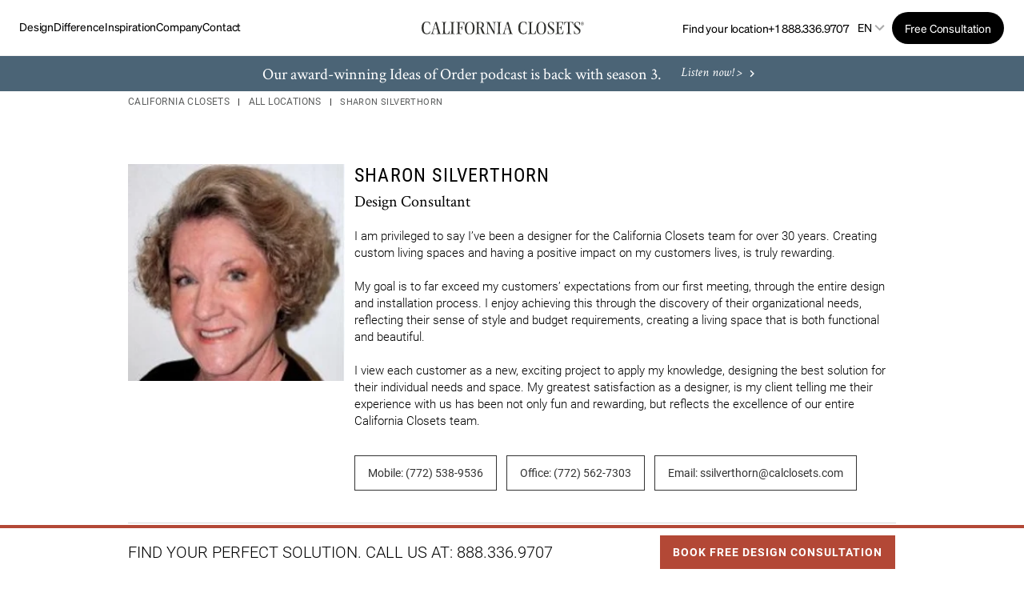

--- FILE ---
content_type: text/html; charset=utf-8
request_url: https://www.locations.californiaclosets.com/designer/sharon-silverthorn
body_size: 39008
content:
<!doctype html><html id="yext-html" lang="en"><head>
        <script>
          window.dataLayer = window.dataLayer ||[];
          function gtag(){dataLayer.push(arguments);}
          gtag('consent','default',{
            'ad_storage':'denied',
            'analytics_storage':'denied',
            'ad_user_data':'denied',
            'ad_personalization':'denied',
            'personalization_storage':'denied',
            'functionality_storage':'granted',
            'security_storage':'granted',
            'wait_for_update': 500
          });
          gtag("set", "ads_data_redaction", true);
        </script>
      <script src="https://cmp.osano.com/BmDUmYVubz/8b59961f-caf2-4c77-ba51-af91efc838f1/osano.js" defer data-nscript="beforeInteractive" type="text/javascript"></script><style id="styles-7e0c0506-css">@font-face{font-family:Roboto;src:url(../permanent-b0b701/assets/fonts/Roboto-Light.0cea3982.ttf) format("truetype");font-weight:300;font-style:normal;font-display:swap}@font-face{font-family:Roboto;src:url(../permanent-b0b701/assets/fonts/Roboto-Regular.03523cf5.ttf) format("truetype");font-weight:400;font-style:normal;font-display:swap}@font-face{font-family:Roboto;src:url(../permanent-b0b701/assets/fonts/Roboto-Medium.13a29228.ttf) format("truetype");font-weight:500;font-style:normal;font-display:swap}@font-face{font-family:Roboto;src:url(../permanent-b0b701/assets/fonts/Roboto-Bold.4f39c579.ttf) format("truetype");font-weight:700;font-style:normal;font-display:swap}@font-face{font-family:Crimson Text;src:url(../permanent-b0b701/assets/fonts/CrimsonText-Regular.3da9da3d.ttf) format("truetype");font-weight:400;font-style:normal;font-display:swap}@font-face{font-family:Crimson Text;src:url(../permanent-b0b701/assets/fonts/CrimsonText-Bold.0c84cd7a.ttf) format("truetype");font-weight:700;font-style:normal;font-display:swap}@font-face{font-family:Crimson Text;src:url(../permanent-b0b701/assets/fonts/CrimsonText-Italic.1636f143.ttf) format("truetype");font-weight:400;font-style:italic;font-display:swap}@font-face{font-family:Roboto Condensed;src:url(../permanent-b0b701/assets/fonts/RobotoCondensed-Light.877e34f9.ttf) format("truetype");font-weight:300;font-style:normal;font-display:swap}@font-face{font-family:Roboto Condensed;src:url(../permanent-b0b701/assets/fonts/RobotoCondensed-Regular.db6d9169.ttf) format("truetype");font-weight:400;font-style:normal;font-display:swap}@font-face{font-family:Roboto Condensed;src:url(../permanent-b0b701/assets/fonts/RobotoCondensed-Bold.89a39652.ttf) format("truetype");font-weight:700;font-style:normal;font-display:swap}@font-face{font-family:Sohne;src:url(../permanent-b0b701/assets/fonts/Sohne-Light.a59cbdd9.otf) format("truetype");font-weight:300;font-style:normal;font-display:swap}@font-face{font-family:Sohne;src:url(../permanent-b0b701/assets/fonts/Sohne-Regular.5867c183.otf) format("truetype");font-weight:400;font-style:normal;font-display:swap}@font-face{font-family:Sohne;src:url(../permanent-b0b701/assets/fonts/Sohne-Italic.18dce1b7.otf) format("truetype");font-weight:400;font-style:italic;font-display:swap}@font-face{font-family:Sohne;src:url(../permanent-b0b701/assets/fonts/Sohne-Medium.aa1f5a1b.otf) format("truetype");font-weight:500;font-style:normal;font-display:swap}@font-face{font-family:Sohne;src:url(../permanent-b0b701/assets/fonts/Sohne-Bold.288f677b.otf) format("truetype");font-weight:700;font-style:normal;font-display:swap}#yext,#yext-html,a,abbr,acronym,address,applet,article,aside,audio,b,big,blockquote,button,canvas,caption,center,cite,code,dd,del,details,dfn,div,dl,dt,em,embed,fieldset,figcaption,figure,footer,form,h1,h2,h3,h4,h5,h6,header,hgroup,i,iframe,img,input,ins,kbd,label,legend,li,mark,menu,nav,object,ol,output,p,pre,q,ruby,s,samp,section,small,span,strike,strong,sub,summary,sup,table,tbody,td,tfoot,th,thead,time,tr,tt,u,ul,var,video{border:0;border-radius:0;color:inherit;font:inherit;font-size:100%;margin:0;padding:0;vertical-align:baseline;text-decoration:none;background-color:inherit}article,aside,details,figcaption,figure,footer,header,hgroup,menu,nav,section{display:block}#yext{line-height:normal;font-family:Roboto,sans-serif;font-weight:400;display:-webkit-box;display:-ms-flexbox;display:flex;-webkit-box-orient:vertical;-webkit-box-direction:normal;-ms-flex-direction:column;flex-direction:column;width:100%;min-height:100%;-webkit-box-flex:1;-ms-flex-positive:1;flex-grow:1}ol,ul{list-style:none}blockquote,q{quotes:none}blockquote:after,blockquote:before,q:after,q:before{content:"";content:none}table{border-collapse:collapse;border-spacing:0}*,:after,:before{-webkit-box-sizing:border-box;box-sizing:border-box}*{word-wrap:break-word;overflow-wrap:break-word}#yext-html{-webkit-text-size-adjust:100%;min-height:100%;display:-webkit-box;display:-ms-flexbox;display:flex}img,svg{max-width:100%;max-height:100%}button,textarea{-webkit-appearance:none;-moz-appearance:none;appearance:none}abbr,abbr[title]{text-decoration:none;border-bottom:none}button{background:none;cursor:pointer}.c-bread-crumbs{list-style:none;margin:0;padding:0}.c-bread-crumbs-list{padding-left:0;margin-bottom:0;margin-top:0}.c-bread-crumbs-item{display:inline-block}.c-bread-crumbs-item:not(:first-child):before{content:"|";padding-left:.625rem;padding-right:.625rem;color:#000}.Locator{position:relative;-webkit-box-orient:vertical;-webkit-box-direction:normal;-ms-flex-direction:column;flex-direction:column;-webkit-box-flex:1;-ms-flex-positive:1;flex-grow:1;width:100%;height:100%}@media (min-width:62rem){.Locator{display:-webkit-box;display:-ms-flexbox;display:flex}}.Locator-title{padding:1rem}.Locator-button,.Locator-buttons{display:-webkit-box;display:-ms-flexbox;display:flex}.Locator-button{-webkit-box-pack:center;-ms-flex-pack:center;justify-content:center;-webkit-box-align:center;-ms-flex-align:center;align-items:center;min-width:2.75rem;height:2.75rem;padding:0 .5rem}.Locator-button[disabled]{background-color:#e7e7e7;cursor:default}.Locator-button:not(:last-child){margin-right:.0625rem}.Locator-button:not(:first-child){margin-left:.0625rem}.Locator-button .icon{width:1.125rem;height:1.125rem}.Locator-searchBar{display:-webkit-box;display:-ms-flexbox;display:flex;-webkit-box-flex:1;-ms-flex-positive:1;flex-grow:1}.Locator-input{padding:.75rem 1rem;border:.0625rem solid #666;height:2.75rem;width:100%}.Locator-searchTitle{padding-left:1rem;padding-right:1rem}.Locator-results,.Locator-resultsContainer{-webkit-box-orient:vertical;-webkit-box-direction:normal;-ms-flex-direction:column;flex-direction:column;-webkit-box-flex:1;-ms-flex-positive:1;flex-grow:1}.Locator-results,.Locator-resultsContainer,.Locator-searchWrapper{display:-webkit-box;display:-ms-flexbox;display:flex;-ms-flex-negative:0;flex-shrink:0}.Locator-searchWrapper{position:sticky;z-index:1;padding:1rem;width:100%;top:0;background-color:#fff}.Locator-overlay{position:fixed;top:0;left:0;right:0;bottom:0;visibility:hidden;opacity:0;-webkit-transition:visibility .3s linear,opacity .3s linear;transition:visibility .3s linear,opacity .3s linear;z-index:2}.Locator-overlay.is-active{visibility:visible;opacity:1;-webkit-transition:visibility 0s linear,opacity .3s linear;transition:visibility 0s linear,opacity .3s linear}.Locator-resultsWrapper{display:-webkit-box;display:-ms-flexbox;display:flex;-webkit-box-orient:vertical;-webkit-box-direction:normal;-ms-flex-direction:column;flex-direction:column;-webkit-box-flex:1;-ms-flex-positive:1;flex-grow:1}.Locator-resultsSummary{padding:1rem}.Locator-content{display:-webkit-box;display:-ms-flexbox;display:flex;-webkit-box-flex:1;-ms-flex-positive:1;flex-grow:1;-webkit-box-orient:vertical;-webkit-box-direction:normal;-ms-flex-direction:column;flex-direction:column;width:100%;height:100%;position:relative;background-color:#fff}@media (min-width:62rem){.Locator-content{position:relative;bottom:0;height:auto;width:36.5rem}}.Locator-initial,.Locator-noResults{padding:1rem 1rem 80%}.Locator-filterFieldsWrapper{position:fixed;display:-webkit-box;display:-ms-flexbox;display:flex;top:0;left:0;right:0;bottom:0;visibility:hidden;opacity:0;-webkit-transition:visibility .3s,opacity .3s linear;transition:visibility .3s,opacity .3s linear;z-index:12}.Locator-filters.is-active .Locator-filterFieldsWrapper{visibility:visible;opacity:1;-webkit-transition:visibility 0s,opacity .3s linear;transition:visibility 0s,opacity .3s linear}.Locator-filterFields{width:100%}.Locator-filtersCount{margin-left:.1875rem}.Locator-form{display:-webkit-box;display:-ms-flexbox;display:flex;-webkit-box-orient:horizontal;-webkit-box-direction:normal;-ms-flex-direction:row;flex-direction:row;-webkit-box-flex:1;-ms-flex-positive:1;flex-grow:1;position:relative}.Locator-reSearch{position:absolute;top:1rem;left:50%;-webkit-transform:translateX(-50%);transform:translateX(-50%);z-index:1}.Locator-reSearch.is-hidden{display:none}@media (min-width:62rem){.Locator--ace{position:fixed;padding-top:6.25rem}}@media (min-width:62rem){.Locator--ace .Locator-content{overflow-y:auto}}.Locator--ace .Locator-map{display:none}@media (min-width:62rem){.Locator--ace .Locator-map{display:block;position:fixed;width:calc(100% - 36.5rem);height:calc(100vh - 6.25rem);right:0}}@media (min-width:62rem){.Locator--ace .Locator-filterFieldsWrapper{left:50%;top:50%;bottom:auto;right:auto;-webkit-transform:translate(-50%,-50%);transform:translate(-50%,-50%)}}@media (min-width:62rem){.Locator--ace .Locator-filterFields{width:25rem;min-height:15.75rem;max-height:28.75rem}}.Locator--ace .Locator-overlay{background-color:rgba(0,0,0,.4)}@media (min-width:62rem){.Locator--chaz{-webkit-box-orient:horizontal;-webkit-box-direction:normal;-ms-flex-direction:row;flex-direction:row}}.Locator--chaz .Locator-searchBar{display:-webkit-box;display:-ms-flexbox;display:flex;position:relative;-webkit-box-flex:1;-ms-flex-positive:1;flex-grow:1}.Locator--chaz .Locator-searchBar .search-button{position:absolute;right:0;border-left:none;z-index:10}.Locator--chaz .Locator-input{padding-left:1rem}.Locator--chaz .Locator-map{display:none}@media (min-width:62rem){.Locator--chaz .Locator-map{display:block;position:sticky;width:34%;height:100vh;top:0}}@media (min-width:80rem){.Locator--chaz .Locator-map{width:34%;-webkit-box-flex:1;-ms-flex-positive:1;flex-grow:1}}.Locator--chaz .Locator-map.js-is-sticky,.Locator--chaz .Locator-map.js-is-stuck{height:calc(100vh - 6.25rem);width:100%}@media (min-width:62rem){.Locator--chaz .Locator-content,.Locator--chaz .Locator-searchWrapper.js-is-sticky,.Locator--chaz .Locator-searchWrapper.js-is-stuck{width:66%;max-width:59rem}}@media (min-width:62rem){.Locator--chaz .Locator-filterFieldsWrapper{left:0;top:0;bottom:0;right:auto;width:66%;max-width:59rem}}@media (min-width:62rem){.Locator--chaz .Locator-filterFields{height:100%}}.Locator--chaz .Locator-overlay{opacity:.05;background-color:grey}@media screen and (-ms-high-contrast:active),screen and (-ms-high-contrast:none){.Locator--chaz .Locator-overlay{background-color:#000;opacity:.4}}.Locator--dill{position:fixed;padding-top:4rem;z-index:1}@media (min-width:62rem){.Locator--dill{padding-top:6.25rem}}@media (max-width:61.9375rem){.Locator--dill.Locator--listShown .Locator-resultsWrapper{top:0;padding-top:3.75rem}}.Locator--dill.Locator--listShown .Locator-viewMapText{display:inline}.Locator--dill.Locator--listShown .Locator-viewListText{display:none}@media (max-width:61.9375rem){.Locator--dill.Locator--detailShown .Locator-map{position:absolute;top:0;height:33.33333%}}@media (max-width:61.9375rem){.Locator--dill.Locator--detailShown .Locator-resultsWrapper{z-index:2;top:33.33333%}}@media (min-width:62rem){.Locator--dill .Locator-content{width:100%;position:relative}}@media (max-width:61.9375rem){.Locator--dill .Locator-content{-webkit-box-orient:vertical;-webkit-box-direction:reverse;-ms-flex-direction:column-reverse;flex-direction:column-reverse}}.Locator--dill .Locator-contentWrap{background-color:transparent;max-height:100%;width:100%;position:absolute;z-index:1;display:-webkit-box;display:-ms-flexbox;display:flex;-webkit-box-orient:vertical;-webkit-box-direction:normal;-ms-flex-direction:column;flex-direction:column}@media (min-width:62rem){.Locator--dill .Locator-contentWrap{width:23.25rem;padding:1rem}}@media (max-width:61.9375rem){.Locator--dill .Locator-contentWrap{pointer-events:none;position:static;height:100%}}.Locator--dill .Locator-searchWrapper{background-color:transparent;padding:0}@media (min-width:62rem){.Locator--dill .Locator-searchWrapper{background-color:transparent}}@media (max-width:61.9375rem){.Locator--dill .Locator-searchWrapper{position:absolute;pointer-events:all;padding:1rem 0}}.Locator--dill .Locator-searchWrapper:after{content:none}.Locator--dill .Locator-searchBar{position:relative}.Locator--dill .Locator-button--filtersOpen .icon-altfilters{min-width:1.125rem}@media (max-width:61.9375rem){.Locator--dill .Locator-button--filtersOpen{display:none}}@media (min-width:62rem){.Locator--dill .Locator-buttons{position:absolute;left:21.25rem}}.Locator--dill .Locator-resultsWrapper{background-color:#fff;-webkit-box-flex:1;-ms-flex-positive:1;flex-grow:1;padding:0;overflow-y:auto}@media (min-width:62rem){.Locator--dill .Locator-resultsWrapper{margin-top:1rem}}@media (max-width:61.9375rem){.Locator--dill .Locator-resultsWrapper{-webkit-transition:top .3s ease-out;transition:top .3s ease-out;position:relative;top:100%;pointer-events:all}.Locator--dill .Locator-resultsWrapper--moving{-webkit-transition:none;transition:none}}.Locator--dill .Locator-resultsContainer{-webkit-transition:opacity .15s linear;transition:opacity .15s linear;opacity:1}.Locator--dill .Locator-resultsContainer--invisible{opacity:0}.Locator--dill .Locator-detailItems--gone,.Locator--dill .Locator-resultsListContent--gone{display:none}.Locator--dill .Locator-detail{position:relative;padding:1rem 1rem 3rem}.Locator--dill .Locator-detail--gone{display:none}.Locator--dill .Locator-detailClose{position:absolute;width:1rem;top:1rem;right:1rem}.Locator--dill .Locator-map{display:block;position:absolute;width:100%;height:100%;right:0}@media (min-width:62rem){.Locator--dill .Locator-map{position:fixed;height:calc(100vh - 6.25rem)}}@media (max-width:61.9375rem){.Locator--dill .Locator-map{-webkit-transition:height .3s ease-out;transition:height .3s ease-out}}@media (min-width:62rem){.Locator--dill .Locator-filterFieldsWrapper{left:50%;top:50%;bottom:auto;right:auto;-webkit-transform:translate(-50%,-50%);transform:translate(-50%,-50%)}}@media (min-width:62rem){.Locator--dill .Locator-filterFields{width:25rem;min-height:15.75rem;max-height:28.75rem}}.Locator--dill .Locator-mobileToggles{display:none;position:absolute;bottom:0;width:100%;z-index:2}@media (max-width:61.9375rem){.Locator--dill .Locator-mobileToggles--shown{display:-webkit-box;display:-ms-flexbox;display:flex}}.Locator--dill .Locator-mobileToggle{-webkit-box-flex:1;-ms-flex:1;flex:1;background-color:#fff;padding:1rem}.Locator--dill .Locator-viewMapText{display:none}.Locator--dill .Locator-overlay{background-color:rgba(0,0,0,.4)}.Locator--dill .search-button{position:absolute;right:0}@media (max-width:61.9375rem){.Locator--dill .gmnoprint{display:none}}.ObjectFit-container{display:inline-block;max-width:100%;max-height:100%;background-repeat:no-repeat;background-position:50%;background-origin:content-box;background-clip:content-box;overflow:hidden}.ObjectFit-image{display:block;opacity:0}.c-Modal{display:none;position:fixed;z-index:1;padding-top:6.25rem;left:0;top:0;width:100%;height:100%;overflow:auto}.c-Modal-content{background-color:#fefefe;margin:auto;padding:1.25rem;border:.0625rem solid #888;width:80%}.c-Modal-open{display:block}.c-Modal-overlay{position:fixed;width:100%;height:100%;top:0;left:0;right:0;bottom:0;background-color:rgba(0,0,0,.5);z-index:2;cursor:pointer}.c-Modal-closeButton{float:right;font-size:1.75rem;font-weight:700}.List{list-style-type:disc;display:block;padding-left:1.25rem;margin-top:1.5em;margin-bottom:1.5em}.List-item{display:list-item}.l-row{display:-webkit-box;display:-ms-flexbox;display:flex;margin-left:-1rem;margin-right:-1rem}@media (min-width:48rem){.l-row{margin-left:-1rem;margin-right:-1rem}}@media (min-width:62rem){.l-row{margin-left:-1rem;margin-right:-1rem}}@media (min-width:80rem){.l-row{margin-left:-1rem;margin-right:-1rem}}@media (max-width:47.9375rem){.l-row{-webkit-box-orient:vertical;-webkit-box-direction:normal;-ms-flex-direction:column;flex-direction:column}}@media (min-width:48rem){.l-row{-ms-flex-wrap:wrap;flex-wrap:wrap}}.l-row-separator{border-bottom:.0625rem solid #222}.l-row-vertical-margin-top{margin-top:2rem}.l-row-vertical-margin-top-sm{margin-top:1rem}.l-row-vertical-margin-bottom{margin-bottom:2rem}.l-row-vertical-margin-bottom-sm{margin-bottom:1rem}@media (min-width:80rem){.l-col-lg-1-up{width:8.33333%;padding-left:1rem;padding-right:1rem}}@media (min-width:80rem) and (min-width:48rem) and (max-width:61.9375rem){.l-col-lg-1-up{padding-left:1rem;padding-right:1rem}}@media (min-width:80rem) and (min-width:62rem) and (max-width:79.9375rem){.l-col-lg-1-up{padding-left:1rem;padding-right:1rem}}@media (min-width:80rem) and (min-width:80rem){.l-col-lg-1-up{padding-left:1rem;padding-right:1rem}}@media (min-width:62rem){.l-col-md-1-up{width:8.33333%;padding-left:1rem;padding-right:1rem}}@media (min-width:62rem) and (min-width:48rem) and (max-width:61.9375rem){.l-col-md-1-up{padding-left:1rem;padding-right:1rem}}@media (min-width:62rem) and (min-width:62rem) and (max-width:79.9375rem){.l-col-md-1-up{padding-left:1rem;padding-right:1rem}}@media (min-width:62rem) and (min-width:80rem){.l-col-md-1-up{padding-left:1rem;padding-right:1rem}}@media (min-width:48rem){.l-col-sm-1-up{width:8.33333%;padding-left:1rem;padding-right:1rem}}@media (min-width:48rem) and (min-width:48rem) and (max-width:61.9375rem){.l-col-sm-1-up{padding-left:1rem;padding-right:1rem}}@media (min-width:48rem) and (min-width:62rem) and (max-width:79.9375rem){.l-col-sm-1-up{padding-left:1rem;padding-right:1rem}}@media (min-width:48rem) and (min-width:80rem){.l-col-sm-1-up{padding-left:1rem;padding-right:1rem}}@media (max-width:79.9375rem){.l-col-md-1-down{width:8.33333%;padding-left:1rem;padding-right:1rem}}@media (max-width:79.9375rem) and (min-width:48rem) and (max-width:61.9375rem){.l-col-md-1-down{padding-left:1rem;padding-right:1rem}}@media (max-width:79.9375rem) and (min-width:62rem) and (max-width:79.9375rem){.l-col-md-1-down{padding-left:1rem;padding-right:1rem}}@media (max-width:79.9375rem) and (min-width:80rem){.l-col-md-1-down{padding-left:1rem;padding-right:1rem}}@media (max-width:61.9375rem){.l-col-sm-1-down{width:8.33333%;padding-left:1rem;padding-right:1rem}}@media (max-width:61.9375rem) and (min-width:48rem) and (max-width:61.9375rem){.l-col-sm-1-down{padding-left:1rem;padding-right:1rem}}@media (max-width:61.9375rem) and (min-width:62rem) and (max-width:79.9375rem){.l-col-sm-1-down{padding-left:1rem;padding-right:1rem}}@media (max-width:61.9375rem) and (min-width:80rem){.l-col-sm-1-down{padding-left:1rem;padding-right:1rem}}@media (max-width:47.9375rem){.l-col-xs-1-down{width:8.33333%;padding-left:1rem;padding-right:1rem}}@media (max-width:47.9375rem) and (min-width:48rem) and (max-width:61.9375rem){.l-col-xs-1-down{padding-left:1rem;padding-right:1rem}}@media (max-width:47.9375rem) and (min-width:62rem) and (max-width:79.9375rem){.l-col-xs-1-down{padding-left:1rem;padding-right:1rem}}@media (max-width:47.9375rem) and (min-width:80rem){.l-col-xs-1-down{padding-left:1rem;padding-right:1rem}}@media (min-width:80rem){.l-col-lg-2-up{width:16.66667%;padding-left:1rem;padding-right:1rem}}@media (min-width:80rem) and (min-width:48rem) and (max-width:61.9375rem){.l-col-lg-2-up{padding-left:1rem;padding-right:1rem}}@media (min-width:80rem) and (min-width:62rem) and (max-width:79.9375rem){.l-col-lg-2-up{padding-left:1rem;padding-right:1rem}}@media (min-width:80rem) and (min-width:80rem){.l-col-lg-2-up{padding-left:1rem;padding-right:1rem}}@media (min-width:62rem){.l-col-md-2-up{width:16.66667%;padding-left:1rem;padding-right:1rem}}@media (min-width:62rem) and (min-width:48rem) and (max-width:61.9375rem){.l-col-md-2-up{padding-left:1rem;padding-right:1rem}}@media (min-width:62rem) and (min-width:62rem) and (max-width:79.9375rem){.l-col-md-2-up{padding-left:1rem;padding-right:1rem}}@media (min-width:62rem) and (min-width:80rem){.l-col-md-2-up{padding-left:1rem;padding-right:1rem}}@media (min-width:48rem){.l-col-sm-2-up{width:16.66667%;padding-left:1rem;padding-right:1rem}}@media (min-width:48rem) and (min-width:48rem) and (max-width:61.9375rem){.l-col-sm-2-up{padding-left:1rem;padding-right:1rem}}@media (min-width:48rem) and (min-width:62rem) and (max-width:79.9375rem){.l-col-sm-2-up{padding-left:1rem;padding-right:1rem}}@media (min-width:48rem) and (min-width:80rem){.l-col-sm-2-up{padding-left:1rem;padding-right:1rem}}@media (max-width:79.9375rem){.l-col-md-2-down{width:16.66667%;padding-left:1rem;padding-right:1rem}}@media (max-width:79.9375rem) and (min-width:48rem) and (max-width:61.9375rem){.l-col-md-2-down{padding-left:1rem;padding-right:1rem}}@media (max-width:79.9375rem) and (min-width:62rem) and (max-width:79.9375rem){.l-col-md-2-down{padding-left:1rem;padding-right:1rem}}@media (max-width:79.9375rem) and (min-width:80rem){.l-col-md-2-down{padding-left:1rem;padding-right:1rem}}@media (max-width:61.9375rem){.l-col-sm-2-down{width:16.66667%;padding-left:1rem;padding-right:1rem}}@media (max-width:61.9375rem) and (min-width:48rem) and (max-width:61.9375rem){.l-col-sm-2-down{padding-left:1rem;padding-right:1rem}}@media (max-width:61.9375rem) and (min-width:62rem) and (max-width:79.9375rem){.l-col-sm-2-down{padding-left:1rem;padding-right:1rem}}@media (max-width:61.9375rem) and (min-width:80rem){.l-col-sm-2-down{padding-left:1rem;padding-right:1rem}}@media (max-width:47.9375rem){.l-col-xs-2-down{width:16.66667%;padding-left:1rem;padding-right:1rem}}@media (max-width:47.9375rem) and (min-width:48rem) and (max-width:61.9375rem){.l-col-xs-2-down{padding-left:1rem;padding-right:1rem}}@media (max-width:47.9375rem) and (min-width:62rem) and (max-width:79.9375rem){.l-col-xs-2-down{padding-left:1rem;padding-right:1rem}}@media (max-width:47.9375rem) and (min-width:80rem){.l-col-xs-2-down{padding-left:1rem;padding-right:1rem}}@media (min-width:80rem){.l-col-lg-3-up{width:25%;padding-left:1rem;padding-right:1rem}}@media (min-width:80rem) and (min-width:48rem) and (max-width:61.9375rem){.l-col-lg-3-up{padding-left:1rem;padding-right:1rem}}@media (min-width:80rem) and (min-width:62rem) and (max-width:79.9375rem){.l-col-lg-3-up{padding-left:1rem;padding-right:1rem}}@media (min-width:80rem) and (min-width:80rem){.l-col-lg-3-up{padding-left:1rem;padding-right:1rem}}@media (min-width:62rem){.l-col-md-3-up{width:25%;padding-left:1rem;padding-right:1rem}}@media (min-width:62rem) and (min-width:48rem) and (max-width:61.9375rem){.l-col-md-3-up{padding-left:1rem;padding-right:1rem}}@media (min-width:62rem) and (min-width:62rem) and (max-width:79.9375rem){.l-col-md-3-up{padding-left:1rem;padding-right:1rem}}@media (min-width:62rem) and (min-width:80rem){.l-col-md-3-up{padding-left:1rem;padding-right:1rem}}@media (min-width:48rem){.l-col-sm-3-up{width:25%;padding-left:1rem;padding-right:1rem}}@media (min-width:48rem) and (min-width:48rem) and (max-width:61.9375rem){.l-col-sm-3-up{padding-left:1rem;padding-right:1rem}}@media (min-width:48rem) and (min-width:62rem) and (max-width:79.9375rem){.l-col-sm-3-up{padding-left:1rem;padding-right:1rem}}@media (min-width:48rem) and (min-width:80rem){.l-col-sm-3-up{padding-left:1rem;padding-right:1rem}}@media (max-width:79.9375rem){.l-col-md-3-down{width:25%;padding-left:1rem;padding-right:1rem}}@media (max-width:79.9375rem) and (min-width:48rem) and (max-width:61.9375rem){.l-col-md-3-down{padding-left:1rem;padding-right:1rem}}@media (max-width:79.9375rem) and (min-width:62rem) and (max-width:79.9375rem){.l-col-md-3-down{padding-left:1rem;padding-right:1rem}}@media (max-width:79.9375rem) and (min-width:80rem){.l-col-md-3-down{padding-left:1rem;padding-right:1rem}}@media (max-width:61.9375rem){.l-col-sm-3-down{width:25%;padding-left:1rem;padding-right:1rem}}@media (max-width:61.9375rem) and (min-width:48rem) and (max-width:61.9375rem){.l-col-sm-3-down{padding-left:1rem;padding-right:1rem}}@media (max-width:61.9375rem) and (min-width:62rem) and (max-width:79.9375rem){.l-col-sm-3-down{padding-left:1rem;padding-right:1rem}}@media (max-width:61.9375rem) and (min-width:80rem){.l-col-sm-3-down{padding-left:1rem;padding-right:1rem}}@media (max-width:47.9375rem){.l-col-xs-3-down{width:25%;padding-left:1rem;padding-right:1rem}}@media (max-width:47.9375rem) and (min-width:48rem) and (max-width:61.9375rem){.l-col-xs-3-down{padding-left:1rem;padding-right:1rem}}@media (max-width:47.9375rem) and (min-width:62rem) and (max-width:79.9375rem){.l-col-xs-3-down{padding-left:1rem;padding-right:1rem}}@media (max-width:47.9375rem) and (min-width:80rem){.l-col-xs-3-down{padding-left:1rem;padding-right:1rem}}@media (min-width:80rem){.l-col-lg-4-up{width:33.33333%;padding-left:1rem;padding-right:1rem}}@media (min-width:80rem) and (min-width:48rem) and (max-width:61.9375rem){.l-col-lg-4-up{padding-left:1rem;padding-right:1rem}}@media (min-width:80rem) and (min-width:62rem) and (max-width:79.9375rem){.l-col-lg-4-up{padding-left:1rem;padding-right:1rem}}@media (min-width:80rem) and (min-width:80rem){.l-col-lg-4-up{padding-left:1rem;padding-right:1rem}}@media (min-width:62rem){.l-col-md-4-up{width:33.33333%;padding-left:1rem;padding-right:1rem}}@media (min-width:62rem) and (min-width:48rem) and (max-width:61.9375rem){.l-col-md-4-up{padding-left:1rem;padding-right:1rem}}@media (min-width:62rem) and (min-width:62rem) and (max-width:79.9375rem){.l-col-md-4-up{padding-left:1rem;padding-right:1rem}}@media (min-width:62rem) and (min-width:80rem){.l-col-md-4-up{padding-left:1rem;padding-right:1rem}}@media (min-width:48rem){.l-col-sm-4-up{width:33.33333%;padding-left:1rem;padding-right:1rem}}@media (min-width:48rem) and (min-width:48rem) and (max-width:61.9375rem){.l-col-sm-4-up{padding-left:1rem;padding-right:1rem}}@media (min-width:48rem) and (min-width:62rem) and (max-width:79.9375rem){.l-col-sm-4-up{padding-left:1rem;padding-right:1rem}}@media (min-width:48rem) and (min-width:80rem){.l-col-sm-4-up{padding-left:1rem;padding-right:1rem}}@media (max-width:79.9375rem){.l-col-md-4-down{width:33.33333%;padding-left:1rem;padding-right:1rem}}@media (max-width:79.9375rem) and (min-width:48rem) and (max-width:61.9375rem){.l-col-md-4-down{padding-left:1rem;padding-right:1rem}}@media (max-width:79.9375rem) and (min-width:62rem) and (max-width:79.9375rem){.l-col-md-4-down{padding-left:1rem;padding-right:1rem}}@media (max-width:79.9375rem) and (min-width:80rem){.l-col-md-4-down{padding-left:1rem;padding-right:1rem}}@media (max-width:61.9375rem){.l-col-sm-4-down{width:33.33333%;padding-left:1rem;padding-right:1rem}}@media (max-width:61.9375rem) and (min-width:48rem) and (max-width:61.9375rem){.l-col-sm-4-down{padding-left:1rem;padding-right:1rem}}@media (max-width:61.9375rem) and (min-width:62rem) and (max-width:79.9375rem){.l-col-sm-4-down{padding-left:1rem;padding-right:1rem}}@media (max-width:61.9375rem) and (min-width:80rem){.l-col-sm-4-down{padding-left:1rem;padding-right:1rem}}@media (max-width:47.9375rem){.l-col-xs-4-down{width:33.33333%;padding-left:1rem;padding-right:1rem}}@media (max-width:47.9375rem) and (min-width:48rem) and (max-width:61.9375rem){.l-col-xs-4-down{padding-left:1rem;padding-right:1rem}}@media (max-width:47.9375rem) and (min-width:62rem) and (max-width:79.9375rem){.l-col-xs-4-down{padding-left:1rem;padding-right:1rem}}@media (max-width:47.9375rem) and (min-width:80rem){.l-col-xs-4-down{padding-left:1rem;padding-right:1rem}}@media (min-width:80rem){.l-col-lg-5-up{width:41.66667%;padding-left:1rem;padding-right:1rem}}@media (min-width:80rem) and (min-width:48rem) and (max-width:61.9375rem){.l-col-lg-5-up{padding-left:1rem;padding-right:1rem}}@media (min-width:80rem) and (min-width:62rem) and (max-width:79.9375rem){.l-col-lg-5-up{padding-left:1rem;padding-right:1rem}}@media (min-width:80rem) and (min-width:80rem){.l-col-lg-5-up{padding-left:1rem;padding-right:1rem}}@media (min-width:62rem){.l-col-md-5-up{width:41.66667%;padding-left:1rem;padding-right:1rem}}@media (min-width:62rem) and (min-width:48rem) and (max-width:61.9375rem){.l-col-md-5-up{padding-left:1rem;padding-right:1rem}}@media (min-width:62rem) and (min-width:62rem) and (max-width:79.9375rem){.l-col-md-5-up{padding-left:1rem;padding-right:1rem}}@media (min-width:62rem) and (min-width:80rem){.l-col-md-5-up{padding-left:1rem;padding-right:1rem}}@media (min-width:48rem){.l-col-sm-5-up{width:41.66667%;padding-left:1rem;padding-right:1rem}}@media (min-width:48rem) and (min-width:48rem) and (max-width:61.9375rem){.l-col-sm-5-up{padding-left:1rem;padding-right:1rem}}@media (min-width:48rem) and (min-width:62rem) and (max-width:79.9375rem){.l-col-sm-5-up{padding-left:1rem;padding-right:1rem}}@media (min-width:48rem) and (min-width:80rem){.l-col-sm-5-up{padding-left:1rem;padding-right:1rem}}@media (max-width:79.9375rem){.l-col-md-5-down{width:41.66667%;padding-left:1rem;padding-right:1rem}}@media (max-width:79.9375rem) and (min-width:48rem) and (max-width:61.9375rem){.l-col-md-5-down{padding-left:1rem;padding-right:1rem}}@media (max-width:79.9375rem) and (min-width:62rem) and (max-width:79.9375rem){.l-col-md-5-down{padding-left:1rem;padding-right:1rem}}@media (max-width:79.9375rem) and (min-width:80rem){.l-col-md-5-down{padding-left:1rem;padding-right:1rem}}@media (max-width:61.9375rem){.l-col-sm-5-down{width:41.66667%;padding-left:1rem;padding-right:1rem}}@media (max-width:61.9375rem) and (min-width:48rem) and (max-width:61.9375rem){.l-col-sm-5-down{padding-left:1rem;padding-right:1rem}}@media (max-width:61.9375rem) and (min-width:62rem) and (max-width:79.9375rem){.l-col-sm-5-down{padding-left:1rem;padding-right:1rem}}@media (max-width:61.9375rem) and (min-width:80rem){.l-col-sm-5-down{padding-left:1rem;padding-right:1rem}}@media (max-width:47.9375rem){.l-col-xs-5-down{width:41.66667%;padding-left:1rem;padding-right:1rem}}@media (max-width:47.9375rem) and (min-width:48rem) and (max-width:61.9375rem){.l-col-xs-5-down{padding-left:1rem;padding-right:1rem}}@media (max-width:47.9375rem) and (min-width:62rem) and (max-width:79.9375rem){.l-col-xs-5-down{padding-left:1rem;padding-right:1rem}}@media (max-width:47.9375rem) and (min-width:80rem){.l-col-xs-5-down{padding-left:1rem;padding-right:1rem}}@media (min-width:80rem){.l-col-lg-6-up{width:50%;padding-left:1rem;padding-right:1rem}}@media (min-width:80rem) and (min-width:48rem) and (max-width:61.9375rem){.l-col-lg-6-up{padding-left:1rem;padding-right:1rem}}@media (min-width:80rem) and (min-width:62rem) and (max-width:79.9375rem){.l-col-lg-6-up{padding-left:1rem;padding-right:1rem}}@media (min-width:80rem) and (min-width:80rem){.l-col-lg-6-up{padding-left:1rem;padding-right:1rem}}@media (min-width:62rem){.l-col-md-6-up{width:50%;padding-left:1rem;padding-right:1rem}}@media (min-width:62rem) and (min-width:48rem) and (max-width:61.9375rem){.l-col-md-6-up{padding-left:1rem;padding-right:1rem}}@media (min-width:62rem) and (min-width:62rem) and (max-width:79.9375rem){.l-col-md-6-up{padding-left:1rem;padding-right:1rem}}@media (min-width:62rem) and (min-width:80rem){.l-col-md-6-up{padding-left:1rem;padding-right:1rem}}@media (min-width:48rem){.l-col-sm-6-up{width:50%;padding-left:1rem;padding-right:1rem}}@media (min-width:48rem) and (min-width:48rem) and (max-width:61.9375rem){.l-col-sm-6-up{padding-left:1rem;padding-right:1rem}}@media (min-width:48rem) and (min-width:62rem) and (max-width:79.9375rem){.l-col-sm-6-up{padding-left:1rem;padding-right:1rem}}@media (min-width:48rem) and (min-width:80rem){.l-col-sm-6-up{padding-left:1rem;padding-right:1rem}}@media (max-width:79.9375rem){.l-col-md-6-down{width:50%;padding-left:1rem;padding-right:1rem}}@media (max-width:79.9375rem) and (min-width:48rem) and (max-width:61.9375rem){.l-col-md-6-down{padding-left:1rem;padding-right:1rem}}@media (max-width:79.9375rem) and (min-width:62rem) and (max-width:79.9375rem){.l-col-md-6-down{padding-left:1rem;padding-right:1rem}}@media (max-width:79.9375rem) and (min-width:80rem){.l-col-md-6-down{padding-left:1rem;padding-right:1rem}}@media (max-width:61.9375rem){.l-col-sm-6-down{width:50%;padding-left:1rem;padding-right:1rem}}@media (max-width:61.9375rem) and (min-width:48rem) and (max-width:61.9375rem){.l-col-sm-6-down{padding-left:1rem;padding-right:1rem}}@media (max-width:61.9375rem) and (min-width:62rem) and (max-width:79.9375rem){.l-col-sm-6-down{padding-left:1rem;padding-right:1rem}}@media (max-width:61.9375rem) and (min-width:80rem){.l-col-sm-6-down{padding-left:1rem;padding-right:1rem}}@media (max-width:47.9375rem){.l-col-xs-6-down{width:50%;padding-left:1rem;padding-right:1rem}}@media (max-width:47.9375rem) and (min-width:48rem) and (max-width:61.9375rem){.l-col-xs-6-down{padding-left:1rem;padding-right:1rem}}@media (max-width:47.9375rem) and (min-width:62rem) and (max-width:79.9375rem){.l-col-xs-6-down{padding-left:1rem;padding-right:1rem}}@media (max-width:47.9375rem) and (min-width:80rem){.l-col-xs-6-down{padding-left:1rem;padding-right:1rem}}@media (min-width:80rem){.l-col-lg-7-up{width:58.33333%;padding-left:1rem;padding-right:1rem}}@media (min-width:80rem) and (min-width:48rem) and (max-width:61.9375rem){.l-col-lg-7-up{padding-left:1rem;padding-right:1rem}}@media (min-width:80rem) and (min-width:62rem) and (max-width:79.9375rem){.l-col-lg-7-up{padding-left:1rem;padding-right:1rem}}@media (min-width:80rem) and (min-width:80rem){.l-col-lg-7-up{padding-left:1rem;padding-right:1rem}}@media (min-width:62rem){.l-col-md-7-up{width:58.33333%;padding-left:1rem;padding-right:1rem}}@media (min-width:62rem) and (min-width:48rem) and (max-width:61.9375rem){.l-col-md-7-up{padding-left:1rem;padding-right:1rem}}@media (min-width:62rem) and (min-width:62rem) and (max-width:79.9375rem){.l-col-md-7-up{padding-left:1rem;padding-right:1rem}}@media (min-width:62rem) and (min-width:80rem){.l-col-md-7-up{padding-left:1rem;padding-right:1rem}}@media (min-width:48rem){.l-col-sm-7-up{width:58.33333%;padding-left:1rem;padding-right:1rem}}@media (min-width:48rem) and (min-width:48rem) and (max-width:61.9375rem){.l-col-sm-7-up{padding-left:1rem;padding-right:1rem}}@media (min-width:48rem) and (min-width:62rem) and (max-width:79.9375rem){.l-col-sm-7-up{padding-left:1rem;padding-right:1rem}}@media (min-width:48rem) and (min-width:80rem){.l-col-sm-7-up{padding-left:1rem;padding-right:1rem}}@media (max-width:79.9375rem){.l-col-md-7-down{width:58.33333%;padding-left:1rem;padding-right:1rem}}@media (max-width:79.9375rem) and (min-width:48rem) and (max-width:61.9375rem){.l-col-md-7-down{padding-left:1rem;padding-right:1rem}}@media (max-width:79.9375rem) and (min-width:62rem) and (max-width:79.9375rem){.l-col-md-7-down{padding-left:1rem;padding-right:1rem}}@media (max-width:79.9375rem) and (min-width:80rem){.l-col-md-7-down{padding-left:1rem;padding-right:1rem}}@media (max-width:61.9375rem){.l-col-sm-7-down{width:58.33333%;padding-left:1rem;padding-right:1rem}}@media (max-width:61.9375rem) and (min-width:48rem) and (max-width:61.9375rem){.l-col-sm-7-down{padding-left:1rem;padding-right:1rem}}@media (max-width:61.9375rem) and (min-width:62rem) and (max-width:79.9375rem){.l-col-sm-7-down{padding-left:1rem;padding-right:1rem}}@media (max-width:61.9375rem) and (min-width:80rem){.l-col-sm-7-down{padding-left:1rem;padding-right:1rem}}@media (max-width:47.9375rem){.l-col-xs-7-down{width:58.33333%;padding-left:1rem;padding-right:1rem}}@media (max-width:47.9375rem) and (min-width:48rem) and (max-width:61.9375rem){.l-col-xs-7-down{padding-left:1rem;padding-right:1rem}}@media (max-width:47.9375rem) and (min-width:62rem) and (max-width:79.9375rem){.l-col-xs-7-down{padding-left:1rem;padding-right:1rem}}@media (max-width:47.9375rem) and (min-width:80rem){.l-col-xs-7-down{padding-left:1rem;padding-right:1rem}}@media (min-width:80rem){.l-col-lg-8-up{width:66.66667%;padding-left:1rem;padding-right:1rem}}@media (min-width:80rem) and (min-width:48rem) and (max-width:61.9375rem){.l-col-lg-8-up{padding-left:1rem;padding-right:1rem}}@media (min-width:80rem) and (min-width:62rem) and (max-width:79.9375rem){.l-col-lg-8-up{padding-left:1rem;padding-right:1rem}}@media (min-width:80rem) and (min-width:80rem){.l-col-lg-8-up{padding-left:1rem;padding-right:1rem}}@media (min-width:62rem){.l-col-md-8-up{width:66.66667%;padding-left:1rem;padding-right:1rem}}@media (min-width:62rem) and (min-width:48rem) and (max-width:61.9375rem){.l-col-md-8-up{padding-left:1rem;padding-right:1rem}}@media (min-width:62rem) and (min-width:62rem) and (max-width:79.9375rem){.l-col-md-8-up{padding-left:1rem;padding-right:1rem}}@media (min-width:62rem) and (min-width:80rem){.l-col-md-8-up{padding-left:1rem;padding-right:1rem}}@media (min-width:48rem){.l-col-sm-8-up{width:66.66667%;padding-left:1rem;padding-right:1rem}}@media (min-width:48rem) and (min-width:48rem) and (max-width:61.9375rem){.l-col-sm-8-up{padding-left:1rem;padding-right:1rem}}@media (min-width:48rem) and (min-width:62rem) and (max-width:79.9375rem){.l-col-sm-8-up{padding-left:1rem;padding-right:1rem}}@media (min-width:48rem) and (min-width:80rem){.l-col-sm-8-up{padding-left:1rem;padding-right:1rem}}@media (max-width:79.9375rem){.l-col-md-8-down{width:66.66667%;padding-left:1rem;padding-right:1rem}}@media (max-width:79.9375rem) and (min-width:48rem) and (max-width:61.9375rem){.l-col-md-8-down{padding-left:1rem;padding-right:1rem}}@media (max-width:79.9375rem) and (min-width:62rem) and (max-width:79.9375rem){.l-col-md-8-down{padding-left:1rem;padding-right:1rem}}@media (max-width:79.9375rem) and (min-width:80rem){.l-col-md-8-down{padding-left:1rem;padding-right:1rem}}@media (max-width:61.9375rem){.l-col-sm-8-down{width:66.66667%;padding-left:1rem;padding-right:1rem}}@media (max-width:61.9375rem) and (min-width:48rem) and (max-width:61.9375rem){.l-col-sm-8-down{padding-left:1rem;padding-right:1rem}}@media (max-width:61.9375rem) and (min-width:62rem) and (max-width:79.9375rem){.l-col-sm-8-down{padding-left:1rem;padding-right:1rem}}@media (max-width:61.9375rem) and (min-width:80rem){.l-col-sm-8-down{padding-left:1rem;padding-right:1rem}}@media (max-width:47.9375rem){.l-col-xs-8-down{width:66.66667%;padding-left:1rem;padding-right:1rem}}@media (max-width:47.9375rem) and (min-width:48rem) and (max-width:61.9375rem){.l-col-xs-8-down{padding-left:1rem;padding-right:1rem}}@media (max-width:47.9375rem) and (min-width:62rem) and (max-width:79.9375rem){.l-col-xs-8-down{padding-left:1rem;padding-right:1rem}}@media (max-width:47.9375rem) and (min-width:80rem){.l-col-xs-8-down{padding-left:1rem;padding-right:1rem}}@media (min-width:80rem){.l-col-lg-9-up{width:75%;padding-left:1rem;padding-right:1rem}}@media (min-width:80rem) and (min-width:48rem) and (max-width:61.9375rem){.l-col-lg-9-up{padding-left:1rem;padding-right:1rem}}@media (min-width:80rem) and (min-width:62rem) and (max-width:79.9375rem){.l-col-lg-9-up{padding-left:1rem;padding-right:1rem}}@media (min-width:80rem) and (min-width:80rem){.l-col-lg-9-up{padding-left:1rem;padding-right:1rem}}@media (min-width:62rem){.l-col-md-9-up{width:75%;padding-left:1rem;padding-right:1rem}}@media (min-width:62rem) and (min-width:48rem) and (max-width:61.9375rem){.l-col-md-9-up{padding-left:1rem;padding-right:1rem}}@media (min-width:62rem) and (min-width:62rem) and (max-width:79.9375rem){.l-col-md-9-up{padding-left:1rem;padding-right:1rem}}@media (min-width:62rem) and (min-width:80rem){.l-col-md-9-up{padding-left:1rem;padding-right:1rem}}@media (min-width:48rem){.l-col-sm-9-up{width:75%;padding-left:1rem;padding-right:1rem}}@media (min-width:48rem) and (min-width:48rem) and (max-width:61.9375rem){.l-col-sm-9-up{padding-left:1rem;padding-right:1rem}}@media (min-width:48rem) and (min-width:62rem) and (max-width:79.9375rem){.l-col-sm-9-up{padding-left:1rem;padding-right:1rem}}@media (min-width:48rem) and (min-width:80rem){.l-col-sm-9-up{padding-left:1rem;padding-right:1rem}}@media (max-width:79.9375rem){.l-col-md-9-down{width:75%;padding-left:1rem;padding-right:1rem}}@media (max-width:79.9375rem) and (min-width:48rem) and (max-width:61.9375rem){.l-col-md-9-down{padding-left:1rem;padding-right:1rem}}@media (max-width:79.9375rem) and (min-width:62rem) and (max-width:79.9375rem){.l-col-md-9-down{padding-left:1rem;padding-right:1rem}}@media (max-width:79.9375rem) and (min-width:80rem){.l-col-md-9-down{padding-left:1rem;padding-right:1rem}}@media (max-width:61.9375rem){.l-col-sm-9-down{width:75%;padding-left:1rem;padding-right:1rem}}@media (max-width:61.9375rem) and (min-width:48rem) and (max-width:61.9375rem){.l-col-sm-9-down{padding-left:1rem;padding-right:1rem}}@media (max-width:61.9375rem) and (min-width:62rem) and (max-width:79.9375rem){.l-col-sm-9-down{padding-left:1rem;padding-right:1rem}}@media (max-width:61.9375rem) and (min-width:80rem){.l-col-sm-9-down{padding-left:1rem;padding-right:1rem}}@media (max-width:47.9375rem){.l-col-xs-9-down{width:75%;padding-left:1rem;padding-right:1rem}}@media (max-width:47.9375rem) and (min-width:48rem) and (max-width:61.9375rem){.l-col-xs-9-down{padding-left:1rem;padding-right:1rem}}@media (max-width:47.9375rem) and (min-width:62rem) and (max-width:79.9375rem){.l-col-xs-9-down{padding-left:1rem;padding-right:1rem}}@media (max-width:47.9375rem) and (min-width:80rem){.l-col-xs-9-down{padding-left:1rem;padding-right:1rem}}@media (min-width:80rem){.l-col-lg-10-up{width:83.33333%;padding-left:1rem;padding-right:1rem}}@media (min-width:80rem) and (min-width:48rem) and (max-width:61.9375rem){.l-col-lg-10-up{padding-left:1rem;padding-right:1rem}}@media (min-width:80rem) and (min-width:62rem) and (max-width:79.9375rem){.l-col-lg-10-up{padding-left:1rem;padding-right:1rem}}@media (min-width:80rem) and (min-width:80rem){.l-col-lg-10-up{padding-left:1rem;padding-right:1rem}}@media (min-width:62rem){.l-col-md-10-up{width:83.33333%;padding-left:1rem;padding-right:1rem}}@media (min-width:62rem) and (min-width:48rem) and (max-width:61.9375rem){.l-col-md-10-up{padding-left:1rem;padding-right:1rem}}@media (min-width:62rem) and (min-width:62rem) and (max-width:79.9375rem){.l-col-md-10-up{padding-left:1rem;padding-right:1rem}}@media (min-width:62rem) and (min-width:80rem){.l-col-md-10-up{padding-left:1rem;padding-right:1rem}}@media (min-width:48rem){.l-col-sm-10-up{width:83.33333%;padding-left:1rem;padding-right:1rem}}@media (min-width:48rem) and (min-width:48rem) and (max-width:61.9375rem){.l-col-sm-10-up{padding-left:1rem;padding-right:1rem}}@media (min-width:48rem) and (min-width:62rem) and (max-width:79.9375rem){.l-col-sm-10-up{padding-left:1rem;padding-right:1rem}}@media (min-width:48rem) and (min-width:80rem){.l-col-sm-10-up{padding-left:1rem;padding-right:1rem}}@media (max-width:79.9375rem){.l-col-md-10-down{width:83.33333%;padding-left:1rem;padding-right:1rem}}@media (max-width:79.9375rem) and (min-width:48rem) and (max-width:61.9375rem){.l-col-md-10-down{padding-left:1rem;padding-right:1rem}}@media (max-width:79.9375rem) and (min-width:62rem) and (max-width:79.9375rem){.l-col-md-10-down{padding-left:1rem;padding-right:1rem}}@media (max-width:79.9375rem) and (min-width:80rem){.l-col-md-10-down{padding-left:1rem;padding-right:1rem}}@media (max-width:61.9375rem){.l-col-sm-10-down{width:83.33333%;padding-left:1rem;padding-right:1rem}}@media (max-width:61.9375rem) and (min-width:48rem) and (max-width:61.9375rem){.l-col-sm-10-down{padding-left:1rem;padding-right:1rem}}@media (max-width:61.9375rem) and (min-width:62rem) and (max-width:79.9375rem){.l-col-sm-10-down{padding-left:1rem;padding-right:1rem}}@media (max-width:61.9375rem) and (min-width:80rem){.l-col-sm-10-down{padding-left:1rem;padding-right:1rem}}@media (max-width:47.9375rem){.l-col-xs-10-down{width:83.33333%;padding-left:1rem;padding-right:1rem}}@media (max-width:47.9375rem) and (min-width:48rem) and (max-width:61.9375rem){.l-col-xs-10-down{padding-left:1rem;padding-right:1rem}}@media (max-width:47.9375rem) and (min-width:62rem) and (max-width:79.9375rem){.l-col-xs-10-down{padding-left:1rem;padding-right:1rem}}@media (max-width:47.9375rem) and (min-width:80rem){.l-col-xs-10-down{padding-left:1rem;padding-right:1rem}}@media (min-width:80rem){.l-col-lg-11-up{width:91.66667%;padding-left:1rem;padding-right:1rem}}@media (min-width:80rem) and (min-width:48rem) and (max-width:61.9375rem){.l-col-lg-11-up{padding-left:1rem;padding-right:1rem}}@media (min-width:80rem) and (min-width:62rem) and (max-width:79.9375rem){.l-col-lg-11-up{padding-left:1rem;padding-right:1rem}}@media (min-width:80rem) and (min-width:80rem){.l-col-lg-11-up{padding-left:1rem;padding-right:1rem}}@media (min-width:62rem){.l-col-md-11-up{width:91.66667%;padding-left:1rem;padding-right:1rem}}@media (min-width:62rem) and (min-width:48rem) and (max-width:61.9375rem){.l-col-md-11-up{padding-left:1rem;padding-right:1rem}}@media (min-width:62rem) and (min-width:62rem) and (max-width:79.9375rem){.l-col-md-11-up{padding-left:1rem;padding-right:1rem}}@media (min-width:62rem) and (min-width:80rem){.l-col-md-11-up{padding-left:1rem;padding-right:1rem}}@media (min-width:48rem){.l-col-sm-11-up{width:91.66667%;padding-left:1rem;padding-right:1rem}}@media (min-width:48rem) and (min-width:48rem) and (max-width:61.9375rem){.l-col-sm-11-up{padding-left:1rem;padding-right:1rem}}@media (min-width:48rem) and (min-width:62rem) and (max-width:79.9375rem){.l-col-sm-11-up{padding-left:1rem;padding-right:1rem}}@media (min-width:48rem) and (min-width:80rem){.l-col-sm-11-up{padding-left:1rem;padding-right:1rem}}@media (max-width:79.9375rem){.l-col-md-11-down{width:91.66667%;padding-left:1rem;padding-right:1rem}}@media (max-width:79.9375rem) and (min-width:48rem) and (max-width:61.9375rem){.l-col-md-11-down{padding-left:1rem;padding-right:1rem}}@media (max-width:79.9375rem) and (min-width:62rem) and (max-width:79.9375rem){.l-col-md-11-down{padding-left:1rem;padding-right:1rem}}@media (max-width:79.9375rem) and (min-width:80rem){.l-col-md-11-down{padding-left:1rem;padding-right:1rem}}@media (max-width:61.9375rem){.l-col-sm-11-down{width:91.66667%;padding-left:1rem;padding-right:1rem}}@media (max-width:61.9375rem) and (min-width:48rem) and (max-width:61.9375rem){.l-col-sm-11-down{padding-left:1rem;padding-right:1rem}}@media (max-width:61.9375rem) and (min-width:62rem) and (max-width:79.9375rem){.l-col-sm-11-down{padding-left:1rem;padding-right:1rem}}@media (max-width:61.9375rem) and (min-width:80rem){.l-col-sm-11-down{padding-left:1rem;padding-right:1rem}}@media (max-width:47.9375rem){.l-col-xs-11-down{width:91.66667%;padding-left:1rem;padding-right:1rem}}@media (max-width:47.9375rem) and (min-width:48rem) and (max-width:61.9375rem){.l-col-xs-11-down{padding-left:1rem;padding-right:1rem}}@media (max-width:47.9375rem) and (min-width:62rem) and (max-width:79.9375rem){.l-col-xs-11-down{padding-left:1rem;padding-right:1rem}}@media (max-width:47.9375rem) and (min-width:80rem){.l-col-xs-11-down{padding-left:1rem;padding-right:1rem}}@media (min-width:80rem){.l-col-lg-12-up{width:100%;padding-left:1rem;padding-right:1rem}}@media (min-width:80rem) and (min-width:48rem) and (max-width:61.9375rem){.l-col-lg-12-up{padding-left:1rem;padding-right:1rem}}@media (min-width:80rem) and (min-width:62rem) and (max-width:79.9375rem){.l-col-lg-12-up{padding-left:1rem;padding-right:1rem}}@media (min-width:80rem) and (min-width:80rem){.l-col-lg-12-up{padding-left:1rem;padding-right:1rem}}@media (min-width:62rem){.l-col-md-12-up{width:100%;padding-left:1rem;padding-right:1rem}}@media (min-width:62rem) and (min-width:48rem) and (max-width:61.9375rem){.l-col-md-12-up{padding-left:1rem;padding-right:1rem}}@media (min-width:62rem) and (min-width:62rem) and (max-width:79.9375rem){.l-col-md-12-up{padding-left:1rem;padding-right:1rem}}@media (min-width:62rem) and (min-width:80rem){.l-col-md-12-up{padding-left:1rem;padding-right:1rem}}@media (min-width:48rem){.l-col-sm-12-up{width:100%;padding-left:1rem;padding-right:1rem}}@media (min-width:48rem) and (min-width:48rem) and (max-width:61.9375rem){.l-col-sm-12-up{padding-left:1rem;padding-right:1rem}}@media (min-width:48rem) and (min-width:62rem) and (max-width:79.9375rem){.l-col-sm-12-up{padding-left:1rem;padding-right:1rem}}@media (min-width:48rem) and (min-width:80rem){.l-col-sm-12-up{padding-left:1rem;padding-right:1rem}}@media (max-width:79.9375rem){.l-col-md-12-down{width:100%;padding-left:1rem;padding-right:1rem}}@media (max-width:79.9375rem) and (min-width:48rem) and (max-width:61.9375rem){.l-col-md-12-down{padding-left:1rem;padding-right:1rem}}@media (max-width:79.9375rem) and (min-width:62rem) and (max-width:79.9375rem){.l-col-md-12-down{padding-left:1rem;padding-right:1rem}}@media (max-width:79.9375rem) and (min-width:80rem){.l-col-md-12-down{padding-left:1rem;padding-right:1rem}}@media (max-width:61.9375rem){.l-col-sm-12-down{width:100%;padding-left:1rem;padding-right:1rem}}@media (max-width:61.9375rem) and (min-width:48rem) and (max-width:61.9375rem){.l-col-sm-12-down{padding-left:1rem;padding-right:1rem}}@media (max-width:61.9375rem) and (min-width:62rem) and (max-width:79.9375rem){.l-col-sm-12-down{padding-left:1rem;padding-right:1rem}}@media (max-width:61.9375rem) and (min-width:80rem){.l-col-sm-12-down{padding-left:1rem;padding-right:1rem}}@media (max-width:47.9375rem){.l-col-xs-12-down{width:100%;padding-left:1rem;padding-right:1rem}}@media (max-width:47.9375rem) and (min-width:48rem) and (max-width:61.9375rem){.l-col-xs-12-down{padding-left:1rem;padding-right:1rem}}@media (max-width:47.9375rem) and (min-width:62rem) and (max-width:79.9375rem){.l-col-xs-12-down{padding-left:1rem;padding-right:1rem}}@media (max-width:47.9375rem) and (min-width:80rem){.l-col-xs-12-down{padding-left:1rem;padding-right:1rem}}@media (min-width:80rem){.l-col-lg-1{width:8.33333%;padding-left:1rem;padding-right:1rem}}@media (min-width:80rem) and (min-width:48rem) and (max-width:61.9375rem){.l-col-lg-1{padding-left:1rem;padding-right:1rem}}@media (min-width:80rem) and (min-width:62rem) and (max-width:79.9375rem){.l-col-lg-1{padding-left:1rem;padding-right:1rem}}@media (min-width:80rem) and (min-width:80rem){.l-col-lg-1{padding-left:1rem;padding-right:1rem}}@media (min-width:62rem) and (max-width:79.9375rem){.l-col-md-1{width:8.33333%;padding-left:1rem;padding-right:1rem}}@media (min-width:62rem) and (max-width:79.9375rem) and (min-width:48rem) and (max-width:61.9375rem){.l-col-md-1{padding-left:1rem;padding-right:1rem}}@media (min-width:62rem) and (max-width:79.9375rem) and (min-width:62rem) and (max-width:79.9375rem){.l-col-md-1{padding-left:1rem;padding-right:1rem}}@media (min-width:62rem) and (max-width:79.9375rem) and (min-width:80rem){.l-col-md-1{padding-left:1rem;padding-right:1rem}}@media (min-width:48rem) and (max-width:61.9375rem){.l-col-sm-1{width:8.33333%;padding-left:1rem;padding-right:1rem}}@media (min-width:48rem) and (max-width:61.9375rem) and (min-width:48rem) and (max-width:61.9375rem){.l-col-sm-1{padding-left:1rem;padding-right:1rem}}@media (min-width:48rem) and (max-width:61.9375rem) and (min-width:62rem) and (max-width:79.9375rem){.l-col-sm-1{padding-left:1rem;padding-right:1rem}}@media (min-width:48rem) and (max-width:61.9375rem) and (min-width:80rem){.l-col-sm-1{padding-left:1rem;padding-right:1rem}}@media (max-width:47.9375rem){.l-col-xs-1{width:8.33333%;padding-left:1rem;padding-right:1rem}}@media (max-width:47.9375rem) and (min-width:48rem) and (max-width:61.9375rem){.l-col-xs-1{padding-left:1rem;padding-right:1rem}}@media (max-width:47.9375rem) and (min-width:62rem) and (max-width:79.9375rem){.l-col-xs-1{padding-left:1rem;padding-right:1rem}}@media (max-width:47.9375rem) and (min-width:80rem){.l-col-xs-1{padding-left:1rem;padding-right:1rem}}@media (min-width:80rem){.l-col-lg-2{width:16.66667%;padding-left:1rem;padding-right:1rem}}@media (min-width:80rem) and (min-width:48rem) and (max-width:61.9375rem){.l-col-lg-2{padding-left:1rem;padding-right:1rem}}@media (min-width:80rem) and (min-width:62rem) and (max-width:79.9375rem){.l-col-lg-2{padding-left:1rem;padding-right:1rem}}@media (min-width:80rem) and (min-width:80rem){.l-col-lg-2{padding-left:1rem;padding-right:1rem}}@media (min-width:62rem) and (max-width:79.9375rem){.l-col-md-2{width:16.66667%;padding-left:1rem;padding-right:1rem}}@media (min-width:62rem) and (max-width:79.9375rem) and (min-width:48rem) and (max-width:61.9375rem){.l-col-md-2{padding-left:1rem;padding-right:1rem}}@media (min-width:62rem) and (max-width:79.9375rem) and (min-width:62rem) and (max-width:79.9375rem){.l-col-md-2{padding-left:1rem;padding-right:1rem}}@media (min-width:62rem) and (max-width:79.9375rem) and (min-width:80rem){.l-col-md-2{padding-left:1rem;padding-right:1rem}}@media (min-width:48rem) and (max-width:61.9375rem){.l-col-sm-2{width:16.66667%;padding-left:1rem;padding-right:1rem}}@media (min-width:48rem) and (max-width:61.9375rem) and (min-width:48rem) and (max-width:61.9375rem){.l-col-sm-2{padding-left:1rem;padding-right:1rem}}@media (min-width:48rem) and (max-width:61.9375rem) and (min-width:62rem) and (max-width:79.9375rem){.l-col-sm-2{padding-left:1rem;padding-right:1rem}}@media (min-width:48rem) and (max-width:61.9375rem) and (min-width:80rem){.l-col-sm-2{padding-left:1rem;padding-right:1rem}}@media (max-width:47.9375rem){.l-col-xs-2{width:16.66667%;padding-left:1rem;padding-right:1rem}}@media (max-width:47.9375rem) and (min-width:48rem) and (max-width:61.9375rem){.l-col-xs-2{padding-left:1rem;padding-right:1rem}}@media (max-width:47.9375rem) and (min-width:62rem) and (max-width:79.9375rem){.l-col-xs-2{padding-left:1rem;padding-right:1rem}}@media (max-width:47.9375rem) and (min-width:80rem){.l-col-xs-2{padding-left:1rem;padding-right:1rem}}@media (min-width:80rem){.l-col-lg-3{width:25%;padding-left:1rem;padding-right:1rem}}@media (min-width:80rem) and (min-width:48rem) and (max-width:61.9375rem){.l-col-lg-3{padding-left:1rem;padding-right:1rem}}@media (min-width:80rem) and (min-width:62rem) and (max-width:79.9375rem){.l-col-lg-3{padding-left:1rem;padding-right:1rem}}@media (min-width:80rem) and (min-width:80rem){.l-col-lg-3{padding-left:1rem;padding-right:1rem}}@media (min-width:62rem) and (max-width:79.9375rem){.l-col-md-3{width:25%;padding-left:1rem;padding-right:1rem}}@media (min-width:62rem) and (max-width:79.9375rem) and (min-width:48rem) and (max-width:61.9375rem){.l-col-md-3{padding-left:1rem;padding-right:1rem}}@media (min-width:62rem) and (max-width:79.9375rem) and (min-width:62rem) and (max-width:79.9375rem){.l-col-md-3{padding-left:1rem;padding-right:1rem}}@media (min-width:62rem) and (max-width:79.9375rem) and (min-width:80rem){.l-col-md-3{padding-left:1rem;padding-right:1rem}}@media (min-width:48rem) and (max-width:61.9375rem){.l-col-sm-3{width:25%;padding-left:1rem;padding-right:1rem}}@media (min-width:48rem) and (max-width:61.9375rem) and (min-width:48rem) and (max-width:61.9375rem){.l-col-sm-3{padding-left:1rem;padding-right:1rem}}@media (min-width:48rem) and (max-width:61.9375rem) and (min-width:62rem) and (max-width:79.9375rem){.l-col-sm-3{padding-left:1rem;padding-right:1rem}}@media (min-width:48rem) and (max-width:61.9375rem) and (min-width:80rem){.l-col-sm-3{padding-left:1rem;padding-right:1rem}}@media (max-width:47.9375rem){.l-col-xs-3{width:25%;padding-left:1rem;padding-right:1rem}}@media (max-width:47.9375rem) and (min-width:48rem) and (max-width:61.9375rem){.l-col-xs-3{padding-left:1rem;padding-right:1rem}}@media (max-width:47.9375rem) and (min-width:62rem) and (max-width:79.9375rem){.l-col-xs-3{padding-left:1rem;padding-right:1rem}}@media (max-width:47.9375rem) and (min-width:80rem){.l-col-xs-3{padding-left:1rem;padding-right:1rem}}@media (min-width:80rem){.l-col-lg-4{width:33.33333%;padding-left:1rem;padding-right:1rem}}@media (min-width:80rem) and (min-width:48rem) and (max-width:61.9375rem){.l-col-lg-4{padding-left:1rem;padding-right:1rem}}@media (min-width:80rem) and (min-width:62rem) and (max-width:79.9375rem){.l-col-lg-4{padding-left:1rem;padding-right:1rem}}@media (min-width:80rem) and (min-width:80rem){.l-col-lg-4{padding-left:1rem;padding-right:1rem}}@media (min-width:62rem) and (max-width:79.9375rem){.l-col-md-4{width:33.33333%;padding-left:1rem;padding-right:1rem}}@media (min-width:62rem) and (max-width:79.9375rem) and (min-width:48rem) and (max-width:61.9375rem){.l-col-md-4{padding-left:1rem;padding-right:1rem}}@media (min-width:62rem) and (max-width:79.9375rem) and (min-width:62rem) and (max-width:79.9375rem){.l-col-md-4{padding-left:1rem;padding-right:1rem}}@media (min-width:62rem) and (max-width:79.9375rem) and (min-width:80rem){.l-col-md-4{padding-left:1rem;padding-right:1rem}}@media (min-width:48rem) and (max-width:61.9375rem){.l-col-sm-4{width:33.33333%;padding-left:1rem;padding-right:1rem}}@media (min-width:48rem) and (max-width:61.9375rem) and (min-width:48rem) and (max-width:61.9375rem){.l-col-sm-4{padding-left:1rem;padding-right:1rem}}@media (min-width:48rem) and (max-width:61.9375rem) and (min-width:62rem) and (max-width:79.9375rem){.l-col-sm-4{padding-left:1rem;padding-right:1rem}}@media (min-width:48rem) and (max-width:61.9375rem) and (min-width:80rem){.l-col-sm-4{padding-left:1rem;padding-right:1rem}}@media (max-width:47.9375rem){.l-col-xs-4{width:33.33333%;padding-left:1rem;padding-right:1rem}}@media (max-width:47.9375rem) and (min-width:48rem) and (max-width:61.9375rem){.l-col-xs-4{padding-left:1rem;padding-right:1rem}}@media (max-width:47.9375rem) and (min-width:62rem) and (max-width:79.9375rem){.l-col-xs-4{padding-left:1rem;padding-right:1rem}}@media (max-width:47.9375rem) and (min-width:80rem){.l-col-xs-4{padding-left:1rem;padding-right:1rem}}@media (min-width:80rem){.l-col-lg-5{width:41.66667%;padding-left:1rem;padding-right:1rem}}@media (min-width:80rem) and (min-width:48rem) and (max-width:61.9375rem){.l-col-lg-5{padding-left:1rem;padding-right:1rem}}@media (min-width:80rem) and (min-width:62rem) and (max-width:79.9375rem){.l-col-lg-5{padding-left:1rem;padding-right:1rem}}@media (min-width:80rem) and (min-width:80rem){.l-col-lg-5{padding-left:1rem;padding-right:1rem}}@media (min-width:62rem) and (max-width:79.9375rem){.l-col-md-5{width:41.66667%;padding-left:1rem;padding-right:1rem}}@media (min-width:62rem) and (max-width:79.9375rem) and (min-width:48rem) and (max-width:61.9375rem){.l-col-md-5{padding-left:1rem;padding-right:1rem}}@media (min-width:62rem) and (max-width:79.9375rem) and (min-width:62rem) and (max-width:79.9375rem){.l-col-md-5{padding-left:1rem;padding-right:1rem}}@media (min-width:62rem) and (max-width:79.9375rem) and (min-width:80rem){.l-col-md-5{padding-left:1rem;padding-right:1rem}}@media (min-width:48rem) and (max-width:61.9375rem){.l-col-sm-5{width:41.66667%;padding-left:1rem;padding-right:1rem}}@media (min-width:48rem) and (max-width:61.9375rem) and (min-width:48rem) and (max-width:61.9375rem){.l-col-sm-5{padding-left:1rem;padding-right:1rem}}@media (min-width:48rem) and (max-width:61.9375rem) and (min-width:62rem) and (max-width:79.9375rem){.l-col-sm-5{padding-left:1rem;padding-right:1rem}}@media (min-width:48rem) and (max-width:61.9375rem) and (min-width:80rem){.l-col-sm-5{padding-left:1rem;padding-right:1rem}}@media (max-width:47.9375rem){.l-col-xs-5{width:41.66667%;padding-left:1rem;padding-right:1rem}}@media (max-width:47.9375rem) and (min-width:48rem) and (max-width:61.9375rem){.l-col-xs-5{padding-left:1rem;padding-right:1rem}}@media (max-width:47.9375rem) and (min-width:62rem) and (max-width:79.9375rem){.l-col-xs-5{padding-left:1rem;padding-right:1rem}}@media (max-width:47.9375rem) and (min-width:80rem){.l-col-xs-5{padding-left:1rem;padding-right:1rem}}@media (min-width:80rem){.l-col-lg-6{width:50%;padding-left:1rem;padding-right:1rem}}@media (min-width:80rem) and (min-width:48rem) and (max-width:61.9375rem){.l-col-lg-6{padding-left:1rem;padding-right:1rem}}@media (min-width:80rem) and (min-width:62rem) and (max-width:79.9375rem){.l-col-lg-6{padding-left:1rem;padding-right:1rem}}@media (min-width:80rem) and (min-width:80rem){.l-col-lg-6{padding-left:1rem;padding-right:1rem}}@media (min-width:62rem) and (max-width:79.9375rem){.l-col-md-6{width:50%;padding-left:1rem;padding-right:1rem}}@media (min-width:62rem) and (max-width:79.9375rem) and (min-width:48rem) and (max-width:61.9375rem){.l-col-md-6{padding-left:1rem;padding-right:1rem}}@media (min-width:62rem) and (max-width:79.9375rem) and (min-width:62rem) and (max-width:79.9375rem){.l-col-md-6{padding-left:1rem;padding-right:1rem}}@media (min-width:62rem) and (max-width:79.9375rem) and (min-width:80rem){.l-col-md-6{padding-left:1rem;padding-right:1rem}}@media (min-width:48rem) and (max-width:61.9375rem){.l-col-sm-6{width:50%;padding-left:1rem;padding-right:1rem}}@media (min-width:48rem) and (max-width:61.9375rem) and (min-width:48rem) and (max-width:61.9375rem){.l-col-sm-6{padding-left:1rem;padding-right:1rem}}@media (min-width:48rem) and (max-width:61.9375rem) and (min-width:62rem) and (max-width:79.9375rem){.l-col-sm-6{padding-left:1rem;padding-right:1rem}}@media (min-width:48rem) and (max-width:61.9375rem) and (min-width:80rem){.l-col-sm-6{padding-left:1rem;padding-right:1rem}}@media (max-width:47.9375rem){.l-col-xs-6{width:50%;padding-left:1rem;padding-right:1rem}}@media (max-width:47.9375rem) and (min-width:48rem) and (max-width:61.9375rem){.l-col-xs-6{padding-left:1rem;padding-right:1rem}}@media (max-width:47.9375rem) and (min-width:62rem) and (max-width:79.9375rem){.l-col-xs-6{padding-left:1rem;padding-right:1rem}}@media (max-width:47.9375rem) and (min-width:80rem){.l-col-xs-6{padding-left:1rem;padding-right:1rem}}@media (min-width:80rem){.l-col-lg-7{width:58.33333%;padding-left:1rem;padding-right:1rem}}@media (min-width:80rem) and (min-width:48rem) and (max-width:61.9375rem){.l-col-lg-7{padding-left:1rem;padding-right:1rem}}@media (min-width:80rem) and (min-width:62rem) and (max-width:79.9375rem){.l-col-lg-7{padding-left:1rem;padding-right:1rem}}@media (min-width:80rem) and (min-width:80rem){.l-col-lg-7{padding-left:1rem;padding-right:1rem}}@media (min-width:62rem) and (max-width:79.9375rem){.l-col-md-7{width:58.33333%;padding-left:1rem;padding-right:1rem}}@media (min-width:62rem) and (max-width:79.9375rem) and (min-width:48rem) and (max-width:61.9375rem){.l-col-md-7{padding-left:1rem;padding-right:1rem}}@media (min-width:62rem) and (max-width:79.9375rem) and (min-width:62rem) and (max-width:79.9375rem){.l-col-md-7{padding-left:1rem;padding-right:1rem}}@media (min-width:62rem) and (max-width:79.9375rem) and (min-width:80rem){.l-col-md-7{padding-left:1rem;padding-right:1rem}}@media (min-width:48rem) and (max-width:61.9375rem){.l-col-sm-7{width:58.33333%;padding-left:1rem;padding-right:1rem}}@media (min-width:48rem) and (max-width:61.9375rem) and (min-width:48rem) and (max-width:61.9375rem){.l-col-sm-7{padding-left:1rem;padding-right:1rem}}@media (min-width:48rem) and (max-width:61.9375rem) and (min-width:62rem) and (max-width:79.9375rem){.l-col-sm-7{padding-left:1rem;padding-right:1rem}}@media (min-width:48rem) and (max-width:61.9375rem) and (min-width:80rem){.l-col-sm-7{padding-left:1rem;padding-right:1rem}}@media (max-width:47.9375rem){.l-col-xs-7{width:58.33333%;padding-left:1rem;padding-right:1rem}}@media (max-width:47.9375rem) and (min-width:48rem) and (max-width:61.9375rem){.l-col-xs-7{padding-left:1rem;padding-right:1rem}}@media (max-width:47.9375rem) and (min-width:62rem) and (max-width:79.9375rem){.l-col-xs-7{padding-left:1rem;padding-right:1rem}}@media (max-width:47.9375rem) and (min-width:80rem){.l-col-xs-7{padding-left:1rem;padding-right:1rem}}@media (min-width:80rem){.l-col-lg-8{width:66.66667%;padding-left:1rem;padding-right:1rem}}@media (min-width:80rem) and (min-width:48rem) and (max-width:61.9375rem){.l-col-lg-8{padding-left:1rem;padding-right:1rem}}@media (min-width:80rem) and (min-width:62rem) and (max-width:79.9375rem){.l-col-lg-8{padding-left:1rem;padding-right:1rem}}@media (min-width:80rem) and (min-width:80rem){.l-col-lg-8{padding-left:1rem;padding-right:1rem}}@media (min-width:62rem) and (max-width:79.9375rem){.l-col-md-8{width:66.66667%;padding-left:1rem;padding-right:1rem}}@media (min-width:62rem) and (max-width:79.9375rem) and (min-width:48rem) and (max-width:61.9375rem){.l-col-md-8{padding-left:1rem;padding-right:1rem}}@media (min-width:62rem) and (max-width:79.9375rem) and (min-width:62rem) and (max-width:79.9375rem){.l-col-md-8{padding-left:1rem;padding-right:1rem}}@media (min-width:62rem) and (max-width:79.9375rem) and (min-width:80rem){.l-col-md-8{padding-left:1rem;padding-right:1rem}}@media (min-width:48rem) and (max-width:61.9375rem){.l-col-sm-8{width:66.66667%;padding-left:1rem;padding-right:1rem}}@media (min-width:48rem) and (max-width:61.9375rem) and (min-width:48rem) and (max-width:61.9375rem){.l-col-sm-8{padding-left:1rem;padding-right:1rem}}@media (min-width:48rem) and (max-width:61.9375rem) and (min-width:62rem) and (max-width:79.9375rem){.l-col-sm-8{padding-left:1rem;padding-right:1rem}}@media (min-width:48rem) and (max-width:61.9375rem) and (min-width:80rem){.l-col-sm-8{padding-left:1rem;padding-right:1rem}}@media (max-width:47.9375rem){.l-col-xs-8{width:66.66667%;padding-left:1rem;padding-right:1rem}}@media (max-width:47.9375rem) and (min-width:48rem) and (max-width:61.9375rem){.l-col-xs-8{padding-left:1rem;padding-right:1rem}}@media (max-width:47.9375rem) and (min-width:62rem) and (max-width:79.9375rem){.l-col-xs-8{padding-left:1rem;padding-right:1rem}}@media (max-width:47.9375rem) and (min-width:80rem){.l-col-xs-8{padding-left:1rem;padding-right:1rem}}@media (min-width:80rem){.l-col-lg-9{width:75%;padding-left:1rem;padding-right:1rem}}@media (min-width:80rem) and (min-width:48rem) and (max-width:61.9375rem){.l-col-lg-9{padding-left:1rem;padding-right:1rem}}@media (min-width:80rem) and (min-width:62rem) and (max-width:79.9375rem){.l-col-lg-9{padding-left:1rem;padding-right:1rem}}@media (min-width:80rem) and (min-width:80rem){.l-col-lg-9{padding-left:1rem;padding-right:1rem}}@media (min-width:62rem) and (max-width:79.9375rem){.l-col-md-9{width:75%;padding-left:1rem;padding-right:1rem}}@media (min-width:62rem) and (max-width:79.9375rem) and (min-width:48rem) and (max-width:61.9375rem){.l-col-md-9{padding-left:1rem;padding-right:1rem}}@media (min-width:62rem) and (max-width:79.9375rem) and (min-width:62rem) and (max-width:79.9375rem){.l-col-md-9{padding-left:1rem;padding-right:1rem}}@media (min-width:62rem) and (max-width:79.9375rem) and (min-width:80rem){.l-col-md-9{padding-left:1rem;padding-right:1rem}}@media (min-width:48rem) and (max-width:61.9375rem){.l-col-sm-9{width:75%;padding-left:1rem;padding-right:1rem}}@media (min-width:48rem) and (max-width:61.9375rem) and (min-width:48rem) and (max-width:61.9375rem){.l-col-sm-9{padding-left:1rem;padding-right:1rem}}@media (min-width:48rem) and (max-width:61.9375rem) and (min-width:62rem) and (max-width:79.9375rem){.l-col-sm-9{padding-left:1rem;padding-right:1rem}}@media (min-width:48rem) and (max-width:61.9375rem) and (min-width:80rem){.l-col-sm-9{padding-left:1rem;padding-right:1rem}}@media (max-width:47.9375rem){.l-col-xs-9{width:75%;padding-left:1rem;padding-right:1rem}}@media (max-width:47.9375rem) and (min-width:48rem) and (max-width:61.9375rem){.l-col-xs-9{padding-left:1rem;padding-right:1rem}}@media (max-width:47.9375rem) and (min-width:62rem) and (max-width:79.9375rem){.l-col-xs-9{padding-left:1rem;padding-right:1rem}}@media (max-width:47.9375rem) and (min-width:80rem){.l-col-xs-9{padding-left:1rem;padding-right:1rem}}@media (min-width:80rem){.l-col-lg-10{width:83.33333%;padding-left:1rem;padding-right:1rem}}@media (min-width:80rem) and (min-width:48rem) and (max-width:61.9375rem){.l-col-lg-10{padding-left:1rem;padding-right:1rem}}@media (min-width:80rem) and (min-width:62rem) and (max-width:79.9375rem){.l-col-lg-10{padding-left:1rem;padding-right:1rem}}@media (min-width:80rem) and (min-width:80rem){.l-col-lg-10{padding-left:1rem;padding-right:1rem}}@media (min-width:62rem) and (max-width:79.9375rem){.l-col-md-10{width:83.33333%;padding-left:1rem;padding-right:1rem}}@media (min-width:62rem) and (max-width:79.9375rem) and (min-width:48rem) and (max-width:61.9375rem){.l-col-md-10{padding-left:1rem;padding-right:1rem}}@media (min-width:62rem) and (max-width:79.9375rem) and (min-width:62rem) and (max-width:79.9375rem){.l-col-md-10{padding-left:1rem;padding-right:1rem}}@media (min-width:62rem) and (max-width:79.9375rem) and (min-width:80rem){.l-col-md-10{padding-left:1rem;padding-right:1rem}}@media (min-width:48rem) and (max-width:61.9375rem){.l-col-sm-10{width:83.33333%;padding-left:1rem;padding-right:1rem}}@media (min-width:48rem) and (max-width:61.9375rem) and (min-width:48rem) and (max-width:61.9375rem){.l-col-sm-10{padding-left:1rem;padding-right:1rem}}@media (min-width:48rem) and (max-width:61.9375rem) and (min-width:62rem) and (max-width:79.9375rem){.l-col-sm-10{padding-left:1rem;padding-right:1rem}}@media (min-width:48rem) and (max-width:61.9375rem) and (min-width:80rem){.l-col-sm-10{padding-left:1rem;padding-right:1rem}}@media (max-width:47.9375rem){.l-col-xs-10{width:83.33333%;padding-left:1rem;padding-right:1rem}}@media (max-width:47.9375rem) and (min-width:48rem) and (max-width:61.9375rem){.l-col-xs-10{padding-left:1rem;padding-right:1rem}}@media (max-width:47.9375rem) and (min-width:62rem) and (max-width:79.9375rem){.l-col-xs-10{padding-left:1rem;padding-right:1rem}}@media (max-width:47.9375rem) and (min-width:80rem){.l-col-xs-10{padding-left:1rem;padding-right:1rem}}@media (min-width:80rem){.l-col-lg-11{width:91.66667%;padding-left:1rem;padding-right:1rem}}@media (min-width:80rem) and (min-width:48rem) and (max-width:61.9375rem){.l-col-lg-11{padding-left:1rem;padding-right:1rem}}@media (min-width:80rem) and (min-width:62rem) and (max-width:79.9375rem){.l-col-lg-11{padding-left:1rem;padding-right:1rem}}@media (min-width:80rem) and (min-width:80rem){.l-col-lg-11{padding-left:1rem;padding-right:1rem}}@media (min-width:62rem) and (max-width:79.9375rem){.l-col-md-11{width:91.66667%;padding-left:1rem;padding-right:1rem}}@media (min-width:62rem) and (max-width:79.9375rem) and (min-width:48rem) and (max-width:61.9375rem){.l-col-md-11{padding-left:1rem;padding-right:1rem}}@media (min-width:62rem) and (max-width:79.9375rem) and (min-width:62rem) and (max-width:79.9375rem){.l-col-md-11{padding-left:1rem;padding-right:1rem}}@media (min-width:62rem) and (max-width:79.9375rem) and (min-width:80rem){.l-col-md-11{padding-left:1rem;padding-right:1rem}}@media (min-width:48rem) and (max-width:61.9375rem){.l-col-sm-11{width:91.66667%;padding-left:1rem;padding-right:1rem}}@media (min-width:48rem) and (max-width:61.9375rem) and (min-width:48rem) and (max-width:61.9375rem){.l-col-sm-11{padding-left:1rem;padding-right:1rem}}@media (min-width:48rem) and (max-width:61.9375rem) and (min-width:62rem) and (max-width:79.9375rem){.l-col-sm-11{padding-left:1rem;padding-right:1rem}}@media (min-width:48rem) and (max-width:61.9375rem) and (min-width:80rem){.l-col-sm-11{padding-left:1rem;padding-right:1rem}}@media (max-width:47.9375rem){.l-col-xs-11{width:91.66667%;padding-left:1rem;padding-right:1rem}}@media (max-width:47.9375rem) and (min-width:48rem) and (max-width:61.9375rem){.l-col-xs-11{padding-left:1rem;padding-right:1rem}}@media (max-width:47.9375rem) and (min-width:62rem) and (max-width:79.9375rem){.l-col-xs-11{padding-left:1rem;padding-right:1rem}}@media (max-width:47.9375rem) and (min-width:80rem){.l-col-xs-11{padding-left:1rem;padding-right:1rem}}@media (min-width:80rem){.l-col-lg-12{width:100%;padding-left:1rem;padding-right:1rem}}@media (min-width:80rem) and (min-width:48rem) and (max-width:61.9375rem){.l-col-lg-12{padding-left:1rem;padding-right:1rem}}@media (min-width:80rem) and (min-width:62rem) and (max-width:79.9375rem){.l-col-lg-12{padding-left:1rem;padding-right:1rem}}@media (min-width:80rem) and (min-width:80rem){.l-col-lg-12{padding-left:1rem;padding-right:1rem}}@media (min-width:62rem) and (max-width:79.9375rem){.l-col-md-12{width:100%;padding-left:1rem;padding-right:1rem}}@media (min-width:62rem) and (max-width:79.9375rem) and (min-width:48rem) and (max-width:61.9375rem){.l-col-md-12{padding-left:1rem;padding-right:1rem}}@media (min-width:62rem) and (max-width:79.9375rem) and (min-width:62rem) and (max-width:79.9375rem){.l-col-md-12{padding-left:1rem;padding-right:1rem}}@media (min-width:62rem) and (max-width:79.9375rem) and (min-width:80rem){.l-col-md-12{padding-left:1rem;padding-right:1rem}}@media (min-width:48rem) and (max-width:61.9375rem){.l-col-sm-12{width:100%;padding-left:1rem;padding-right:1rem}}@media (min-width:48rem) and (max-width:61.9375rem) and (min-width:48rem) and (max-width:61.9375rem){.l-col-sm-12{padding-left:1rem;padding-right:1rem}}@media (min-width:48rem) and (max-width:61.9375rem) and (min-width:62rem) and (max-width:79.9375rem){.l-col-sm-12{padding-left:1rem;padding-right:1rem}}@media (min-width:48rem) and (max-width:61.9375rem) and (min-width:80rem){.l-col-sm-12{padding-left:1rem;padding-right:1rem}}@media (max-width:47.9375rem){.l-col-xs-12{width:100%;padding-left:1rem;padding-right:1rem}}@media (max-width:47.9375rem) and (min-width:48rem) and (max-width:61.9375rem){.l-col-xs-12{padding-left:1rem;padding-right:1rem}}@media (max-width:47.9375rem) and (min-width:62rem) and (max-width:79.9375rem){.l-col-xs-12{padding-left:1rem;padding-right:1rem}}@media (max-width:47.9375rem) and (min-width:80rem){.l-col-xs-12{padding-left:1rem;padding-right:1rem}}@media (min-width:48rem){.l-Split--sm{margin-left:-1rem;margin-right:-1rem;display:-webkit-box;display:-ms-flexbox;display:flex}.l-Split--sm>*{padding-left:1rem;padding-right:1rem}.l-Split--sm.l-Split--half>.l-Split-one{width:50%}.l-Split--sm.l-Split--half>.l-Split-two{width:100%}.l-Split--sm.l-Split--thirds>.l-Split-one{width:33.33333%}.l-Split--sm.l-Split--thirds>.l-Split-two{width:66.66667%}.l-Split--sm.l-Split--thirds>.l-Split-three{width:100%}.l-Split--sm.l-Split--fourths>.l-Split-one{width:25%}.l-Split--sm.l-Split--fourths>.l-Split-two{width:50%}.l-Split--sm.l-Split--fourths>.l-Split-three{width:75%}.l-Split--sm.l-Split--fourths>.l-Split-four{width:100%}}@media (min-width:62rem){.l-Split--md{margin-left:-1rem;margin-right:-1rem;display:-webkit-box;display:-ms-flexbox;display:flex}.l-Split--md>*{padding-left:1rem;padding-right:1rem}.l-Split--md.l-Split--half>.l-Split-one{width:50%}.l-Split--md.l-Split--half>.l-Split-two{width:100%}.l-Split--md.l-Split--thirds>.l-Split-one{width:33.33333%}.l-Split--md.l-Split--thirds>.l-Split-two{width:66.66667%}.l-Split--md.l-Split--thirds>.l-Split-three{width:100%}.l-Split--md.l-Split--fourths>.l-Split-one{width:25%}.l-Split--md.l-Split--fourths>.l-Split-two{width:50%}.l-Split--md.l-Split--fourths>.l-Split-three{width:75%}.l-Split--md.l-Split--fourths>.l-Split-four{width:100%}}@media (min-width:80rem){.l-Split--lg{margin-left:-1rem;margin-right:-1rem;display:-webkit-box;display:-ms-flexbox;display:flex}.l-Split--lg>*{padding-left:1rem;padding-right:1rem}.l-Split--lg.l-Split--half>.l-Split-one{width:50%}.l-Split--lg.l-Split--half>.l-Split-two{width:100%}.l-Split--lg.l-Split--thirds>.l-Split-one{width:33.33333%}.l-Split--lg.l-Split--thirds>.l-Split-two{width:66.66667%}.l-Split--lg.l-Split--thirds>.l-Split-three{width:100%}.l-Split--lg.l-Split--fourths>.l-Split-one{width:25%}.l-Split--lg.l-Split--fourths>.l-Split-two{width:50%}.l-Split--lg.l-Split--fourths>.l-Split-three{width:75%}.l-Split--lg.l-Split--fourths>.l-Split-four{width:100%}}.l-centeredColumn{display:-webkit-box;display:-ms-flexbox;display:flex;-webkit-box-orient:vertical;-webkit-box-direction:normal;-ms-flex-direction:column;flex-direction:column;-webkit-box-align:center;-ms-flex-align:center;align-items:center}.l-container{margin-left:auto;margin-right:auto;padding-left:1rem;padding-right:1rem;width:100%}@media (min-width:48rem){.l-container{width:48rem;padding-left:1rem;padding-right:1rem}}@media (min-width:62rem){.l-container{width:62rem;padding-left:1rem;padding-right:1rem}}@media (min-width:80rem){.l-container{width:62rem;padding-left:1rem;padding-right:1rem}}.l-containerShowroom{margin-left:auto;margin-right:auto;padding-left:1rem;padding-right:1rem;width:100%}@media (min-width:48rem){.l-containerShowroom{width:48rem;padding-left:1rem;padding-right:1rem}}@media (min-width:62rem){.l-containerShowroom{width:62rem;padding-left:1rem;padding-right:1rem}}@media (min-width:80rem){.l-containerShowroom{width:71.25rem;padding-left:1rem;padding-right:1rem}}@media (min-width:48rem){.l-visible-only-xs{display:none}}@media (max-width:47.9375rem){.l-hidden-xs{display:none}}@media (min-width:48rem) and (max-width:61.9375rem){.l-hidden-sm{display:none}}@media (min-width:62rem) and (max-width:79.9375rem){.l-hidden-md{display:none}}@media (min-width:80rem){.l-hidden-lg{display:none}}.Heading--lead{font-size:1.75rem;line-height:1.29;color:#333;font-weight:300;letter-spacing:.25rem}@media (min-width:48rem){.Heading--lead{font-size:2.375rem;line-height:1.68;letter-spacing:.3125rem}}.Heading--head,.Heading--headCondensed{font-size:1.5rem;line-height:1.17;color:#333;letter-spacing:.0625rem}.Heading--headCondensed{font-family:Roboto Condensed,sans-serif;text-transform:uppercase;letter-spacing:.125rem}.Heading--sub{font-size:.9375rem;line-height:1.6;color:#333;font-weight:500;letter-spacing:.04688rem}.Heading--directory{font-size:1.25rem;line-height:1.4;color:#333;font-weight:300;letter-spacing:.125rem}@media (min-width:48rem){.Heading--directory{font-size:2.125rem;line-height:1.41;letter-spacing:.1875rem}}.Heading--large{font-size:1.5rem;line-height:1.5;color:#333;font-weight:300;letter-spacing:.0625rem}@media (min-width:48rem){.Heading--large{font-size:2.5rem;line-height:1.2;letter-spacing:.125rem}}.Heading--teaser{font-size:.8125rem;line-height:1.62;color:#333;font-weight:500}.Link{text-decoration:underline}.Link:hover{text-decoration:none}.Link--underline:hover{text-decoration:underline}.Link--primary{font-size:.75rem;line-height:1.67;display:-webkit-box;display:-ms-flexbox;display:flex;-webkit-box-align:center;-ms-flex-align:center;align-items:center;text-transform:uppercase;font-weight:500;-webkit-transition:all .25s ease-in-out;transition:all .25s ease-in-out;letter-spacing:.025rem}.Link--primary:hover{text-decoration:underline}.Link--primary:after{content:"";background-image:url(../permanent-b0b701/assets/icons/chevron.4aa7b18a.svg);background-size:contain;background-repeat:no-repeat;background-position:50%;display:inline-block;width:.375rem;height:.5rem;margin-left:.375rem}.Link--primary:hover{color:#5c5e5e}.Link--header{font-size:1.125rem;line-height:1;text-transform:uppercase;letter-spacing:.025rem;padding:.8125rem 0;border-bottom:.1875rem solid transparent;color:#333;-webkit-transition:all .25s ease-in-out;transition:all .25s ease-in-out}@media (min-width:48rem){.Link--header{font-size:.75rem;line-height:1}}.Link--header:hover{color:#000}@media (min-width:48rem){.Link--header:hover{border-bottom:.1875rem solid #000}}.Link--headerSubPrimary{font-size:1.125rem;line-height:1.33;-webkit-transition:all .25s ease-in-out;transition:all .25s ease-in-out}@media (min-width:48rem){.Link--headerSubPrimary{font-size:.78125rem;line-height:1.36}}.Link--headerSubSecondary{font-size:1.125rem;line-height:1.33;-webkit-transition:all .25s ease-in-out;transition:all .25s ease-in-out}@media (min-width:48rem){.Link--headerSubSecondary{font-size:.78125rem;line-height:1.12}}.Link--breadcrumb{font-size:.75rem;line-height:.92;text-transform:uppercase;color:#5c5e5e;letter-spacing:.025rem}.Link--breadcrumb:hover{text-decoration:underline}.Button--primary{font-size:.875rem;line-height:1.43;display:inline-block;-webkit-transition:all .25s ease-in-out;transition:all .25s ease-in-out;letter-spacing:.0625rem;padding:.6875rem 1rem;text-align:center;font-weight:700;background-color:#b34836;color:#fff;text-transform:capitalize}.Button--primary:focus,.Button--primary:hover{background-color:#9e3927}.Button--secondary{font-size:.875rem;line-height:1.43;display:inline-block;-webkit-transition:all .25s ease-in-out;transition:all .25s ease-in-out;letter-spacing:.0625rem;padding:.6875rem 1rem;text-align:center;background-color:#fff;color:#333;border:.0625rem solid #333}.Button--secondary:focus,.Button--secondary:hover{background-color:#333;color:#fff}.Button--tertiary{font-size:1rem;line-height:1.5;display:-webkit-box;display:-ms-flexbox;display:flex;-webkit-box-align:center;-ms-flex-align:center;align-items:center;font-weight:300;border-bottom:.0625rem solid #333;color:#333;letter-spacing:.025rem;padding:.4375rem 0}.Button--tertiary:after{content:"";background-image:url(../permanent-b0b701/assets/icons/chevron-thin.420b66a1.svg);background-size:contain;background-repeat:no-repeat;background-position:50%;display:inline-block;width:.875rem;height:.625rem;margin-left:2rem}.Button--tertiary:hover{border-bottom:.125rem solid #333;color:#000;padding-bottom:.375rem}.Button--tertiary:active{-webkit-transform:rotate(180deg);transform:rotate(180deg)}.Text{font-size:.9375rem;line-height:1.4;-webkit-font-smoothing:antialiased;-moz-osx-font-smoothing:grayscale}.Text--large{font-size:1.25rem;line-height:1.4}.Text--small{font-size:.875rem;line-height:1.5;letter-spacing:.025rem}.Text--tiny{font-size:.75rem;line-height:1.5}.Text--copyright{font-size:.75rem;line-height:1.33;color:#757575}.Text--breadcrumb{font-size:.6875rem;line-height:1;text-transform:uppercase;color:#5c5e5e;letter-spacing:.025rem}.Text--bold{font-weight:700}.Text--medium{font-weight:500}.Text--light{font-weight:300}.Text--secondary{font-family:Roboto,serif}.Text--tertiary{font-family:Crimson Text,serif}.Text--italic{font-style:italic}.Text--center{text-align:center}.Text--uppercase{text-transform:uppercase}.Teaser{position:relative}.Teaser-title{margin-bottom:.5rem;color:#000}.Teaser-titleLink:hover{text-decoration:underline}.Teaser-address{color:#5c5e5e}.Teaser-phone{font-size:.75rem;line-height:1.33;font-weight:500;-webkit-box-ordinal-group:3;-ms-flex-order:2;order:2;margin-top:.25rem}.Teaser-phone .c-phone-label{display:none}.Teaser-open{color:#5c5e5e}@media (max-width:47.9375rem){.Teaser--nearby .Teaser-additionalHoursText,.Teaser--nearby .Teaser-open{padding-right:7rem}}.Teaser-hours{color:#5c5e5e}.Teaser-ctaWrapper,.Teaser-hours{margin-top:.75rem}.Teaser--marketplace{margin-top:1.875rem;margin-bottom:1.875rem}.Teaser--marketplace .Teaser-links{margin-top:.625rem}.Teaser-entityType{font-size:.75rem;line-height:1.17;font-weight:400;color:#6e6e6e}.Teaser-title{font-size:.8125rem;line-height:1.62;font-weight:500;text-transform:uppercase;-webkit-transition:all .25s ease-in-out;transition:all .25s ease-in-out}.Teaser-title:hover{color:#5c5e5e}.Teaser-column{-webkit-box-orient:vertical;-webkit-box-direction:normal;-ms-flex-direction:column;flex-direction:column}.Teaser-column,.Teaser-links{display:-webkit-box;display:-ms-flexbox;display:flex}.Teaser-links{-webkit-box-pack:center;-ms-flex-pack:center;justify-content:center;margin-top:1rem}.Teaser-link{font-size:.75rem;line-height:1.67;display:-webkit-box;display:-ms-flexbox;display:flex;-webkit-box-align:center;-ms-flex-align:center;align-items:center;text-transform:uppercase;font-weight:500;-webkit-transition:all .25s ease-in-out;transition:all .25s ease-in-out;letter-spacing:.025rem}.Teaser-link:hover{text-decoration:underline}.Teaser-link:after{content:"";background-image:url(../permanent-b0b701/assets/icons/chevron.4aa7b18a.svg);background-size:contain;background-repeat:no-repeat;background-position:50%;display:inline-block;width:.375rem;height:.5rem;margin-left:.375rem}.Teaser-link:hover{color:#5c5e5e}.Teaser-address{font-size:.75rem;line-height:1.33;color:#757575;-webkit-box-ordinal-group:2;-ms-flex-order:1;order:1;margin:0}.Teaser-additionalHoursText{color:#b34836}@media (max-width:47.9375rem){.Teaser--nearby .Teaser-ctaWrapper{position:absolute;right:0;bottom:0}}.Teaser--nearby .Teaser-cta{font-size:.875rem;line-height:1.67;display:inline-block;-webkit-transition:all .25s ease-in-out;transition:all .25s ease-in-out;letter-spacing:.0625rem;text-align:center;background-color:#fff;color:#333;border:.0625rem solid #333;font-size:.75rem;line-height:1.5;padding:.25rem .6875rem}.Teaser--nearby .Teaser-cta:focus,.Teaser--nearby .Teaser-cta:hover{background-color:#333;color:#fff}.Teaser--nearby .Teaser-address{color:#6e6e6e}.Teaser--showroomNearby .Teaser-title{font-size:1.1875rem;line-height:1.53;color:#4b6476;text-decoration:underline;text-transform:none}.Teaser--showroomNearby .Teaser-title:hover,.Teaser--showroomNearby .Teaser-titleLink:hover{text-decoration:none}.Teaser--showroomNearby .Teaser-address,.Teaser--showroomNearby .Teaser-open{font-size:1rem;line-height:1.5;color:#000}.ResultList-item{border-bottom:.0625rem solid #666;padding:1rem}.ResultList-item:first-child{border-top:.0625rem solid #666}@media (min-width:62rem){.ResultList-item.is-hovered,.ResultList-item:hover{background-color:#f7f7f7}}@media (min-width:62rem){.ResultList-item.is-selected{background-color:#b7b7b7}}@media (min-width:62rem){.ResultList-item--ordered{counter-increment:resultCount;position:relative;padding-left:4rem}.ResultList-item--ordered:before{content:counter(resultCount,decimal);position:absolute;left:2rem}}.Main{font-size:.9375rem;line-height:1.4}@media (min-width:48rem){.Main{display:-webkit-box;display:-ms-flexbox;display:flex;-ms-flex-wrap:wrap;flex-wrap:wrap;-webkit-box-orient:vertical;-webkit-box-direction:normal;-ms-flex-direction:column;flex-direction:column;-webkit-box-flex:1;-ms-flex-positive:1;flex-grow:1;-ms-flex-negative:0;flex-shrink:0;z-index:1}.Main-breadCrumbs{-webkit-box-ordinal-group:-98;-ms-flex-order:-99;order:-99}}.Main-content{width:100%}.Assistance{z-index:31;background-color:#fff;position:fixed;bottom:0;width:100%}@media (min-width:48rem){.Assistance{border-top:.25rem solid #b34836;padding:.5rem 0}}.Assistance-container{display:-webkit-box;display:-ms-flexbox;display:flex;-webkit-box-pack:justify;-ms-flex-pack:justify;justify-content:space-between;-webkit-box-align:center;-ms-flex-align:center;align-items:center}.Assistance-container--default{margin-left:auto;margin-right:auto;padding-left:1rem;padding-right:1rem;width:100%}@media (min-width:48rem){.Assistance-container--default{width:48rem;padding-left:1rem;padding-right:1rem}}@media (min-width:62rem){.Assistance-container--default{width:62rem;padding-left:1rem;padding-right:1rem}}@media (min-width:80rem){.Assistance-container--default{width:62rem;padding-left:1rem;padding-right:1rem}}@media (max-width:61.9375rem){.Assistance-container--default{padding:0}}@media (min-width:48rem){.Assistance-container--showroom{margin:0 4rem}}.Assistance-text{text-transform:uppercase}.Assistance-text a:hover{text-decoration:underline}@media (max-width:47.9375rem){.Assistance-cta,.Assistance-ctaWrapper{text-align:center;width:100%}}.Assistance-cta{font-size:.875rem;line-height:1.43;display:inline-block;-webkit-transition:all .25s ease-in-out;transition:all .25s ease-in-out;letter-spacing:.0625rem;padding:.6875rem 1rem;text-align:center;font-weight:700;background-color:#b34836;color:#fff;text-transform:capitalize;position:relative;margin:.0625rem;-webkit-transition:none;transition:none}@media (max-width:47.9375rem){.Assistance-cta{margin:0}}.Assistance-cta:focus,.Assistance-cta:hover{margin:0;background-color:#9e3927;border:.0625rem solid #9e3927}.HeaderRedesign{font-family:Sohne,Roboto,sans-serif;border-bottom:.0625rem solid #f2f2f2;position:sticky;top:0;z-index:1000;background-color:#fff}@media (min-width:48rem){.HeaderRedesign{display:-webkit-box;display:-ms-flexbox;display:flex;-webkit-box-orient:vertical;-webkit-box-direction:normal;-ms-flex-direction:column;flex-direction:column;z-index:2}}.HeaderRedesign-topBar{border-bottom:.0625rem solid #f2f2f2}@media (min-width:48rem){.HeaderRedesign-topBar{position:fixed;background-color:#fff;width:100%;z-index:1}}.HeaderRedesign-topBarContent{-webkit-box-pack:end;-ms-flex-pack:end;justify-content:flex-end}.HeaderRedesign-phone,.HeaderRedesign-topBarContent{display:-webkit-box;display:-ms-flexbox;display:flex}.HeaderRedesign-phone{-webkit-box-align:end;-ms-flex-align:end;align-items:flex-end;padding-right:.25rem}@media (max-width:61.9375rem){.HeaderRedesign-phone{display:none}}.HeaderRedesign-phone--tablet{display:none}@media (min-width:48rem) and (max-width:79.9375rem){.HeaderRedesign-phone--tablet{display:block;-ms-flex-item-align:center;-ms-grid-row-align:center;align-self:center}}.HeaderRedesign-phoneIcon{width:1.5rem;height:1.5rem;color:#d2b311;min-width:1.5rem}.HeaderRedesign-service{font-size:.75rem;line-height:1;text-align:center;text-transform:uppercase;border-left:.0625rem solid #d9d9d9;border-right:.0625rem solid #d9d9d9;color:#696a6c;padding:.3125rem .125rem;width:5.3125rem;font-weight:500;letter-spacing:.0225rem}.HeaderRedesign-locate{display:block}@media (max-width:61.9375rem){.HeaderRedesign-locate{display:none}}.HeaderRedesign-lang{font-size:.875rem;line-height:1.71;position:relative;display:-webkit-box;display:-ms-flexbox;display:flex;padding:0 1.5rem 0 .5rem;-webkit-transition:all .25s ease-in-out;transition:all .25s ease-in-out;letter-spacing:.025rem}.HeaderRedesign-lang:hover .HeaderRedesign-chevronIcon{-webkit-transform:rotate(270deg);transform:rotate(270deg)}.HeaderRedesign-lang:hover .HeaderRedesign-langContent{display:block}@media (max-width:61.9375rem){.HeaderRedesign-lang{display:none}}.HeaderRedesign-lang--tablet{display:none}@media (min-width:48rem) and (max-width:79.9375rem){.HeaderRedesign-lang--tablet{font-size:.875rem;line-height:1.71;position:relative;display:-webkit-box;display:-ms-flexbox;display:flex;padding:0 1.5rem 0 .5rem;-webkit-transition:all .25s ease-in-out;transition:all .25s ease-in-out;letter-spacing:.025rem;-ms-flex-item-align:center;align-self:center}}.HeaderRedesign-lang--tablet:hover .HeaderRedesign-chevronIcon{-webkit-transform:rotate(270deg);transform:rotate(270deg)}.HeaderRedesign-lang--tablet:hover .HeaderRedesign-langContent{display:block}.HeaderRedesign-langButton{font-size:.875rem;line-height:1.36;text-transform:uppercase}.HeaderRedesign-langContent{display:none;position:absolute;background-color:#fff;-webkit-box-shadow:0 6px 12px 0 rgba(0,0,0,.2);box-shadow:0 6px 12px 0 rgba(0,0,0,.2);width:auto;z-index:1;top:100%;left:0}.HeaderRedesign-langContent--link{line-height:1.43;padding:.75rem .5rem;color:#000;font-weight:400;text-decoration:none;display:block;letter-spacing:-.01rem}.HeaderRedesign-langContent--link,.HeaderRedesign-mobileLang{font-size:.875rem;-webkit-transition:all .25s ease-in-out;transition:all .25s ease-in-out}.HeaderRedesign-mobileLang{line-height:1.71;position:relative;display:-webkit-box;display:-ms-flexbox;display:flex;padding:0 1.5rem 0 .5rem;letter-spacing:.025rem;margin-bottom:1.875rem}.HeaderRedesign-mobileLang:hover{background-color:#eee}.HeaderRedesign-mobileLang:hover .HeaderRedesign-mobileLangContent{display:block}@media (min-width:48rem){.HeaderRedesign-mobileLang{display:none}}.HeaderRedesign-mobileLangButton{text-transform:uppercase}.HeaderRedesign-mobileLangContent{display:none;position:absolute;background-color:#fff;-webkit-box-shadow:0 6px 12px 0 rgba(0,0,0,.2);box-shadow:0 6px 12px 0 rgba(0,0,0,.2);width:100%;z-index:1;top:100%;left:0;text-transform:uppercase}.HeaderRedesign-mobileLangContent--link{padding:.75rem .5rem;text-decoration:none;display:block;-webkit-transition:all .25s ease-in-out;transition:all .25s ease-in-out}.HeaderRedesign-mobileLangContent--link:hover{color:#000}.HeaderRedesign-requestCta{font-size:.875rem;line-height:1.43;display:inline-block;-webkit-transition:all .25s ease-in-out;transition:all .25s ease-in-out;letter-spacing:.0625rem;text-align:center;font-weight:700;background-color:#000;color:#fff;text-transform:capitalize;border-radius:3.125rem;padding:.375rem 1rem;position:relative;margin:.0625rem;-webkit-transition:none;transition:none}.HeaderRedesign-requestCta--mobile{text-decoration:underline;display:none;font-family:Roboto,sans-serif;padding:.4375rem .625rem;margin-left:1rem}.HeaderRedesign-requestCta--mobile:hover{text-decoration:none}@media (max-width:47.9375rem){.is-open .HeaderRedesign-requestCta--mobile{display:-webkit-box;display:-ms-flexbox;display:flex}}.HeaderRedesign-requestCta:focus,.HeaderRedesign-requestCta:hover{margin:0;background-color:#fff;color:#000;border:.0625rem solid #000}.HeaderRedesign-lang,.HeaderRedesign-locate,.HeaderRedesign-phone,.HeaderRedesign-requestCta{font-size:.875rem;line-height:2.07;letter-spacing:-.00875rem}.HeaderRedesign-request{letter-spacing:.02625rem}.HeaderRedesign-requestCta .HeaderRedesign-text{font-weight:400;letter-spacing:-.00875rem;text-transform:capitalize;white-space:nowrap}.HeaderRedesign-chevronLink{position:absolute;right:.25rem;top:.3125rem}.HeaderRedesign-row{display:-webkit-box;display:-ms-flexbox;display:flex;-webkit-box-pack:justify;-ms-flex-pack:justify;justify-content:space-between;-webkit-box-align:center;-ms-flex-align:center;align-items:center}@media (max-width:47.9375rem){.HeaderRedesign-row{-webkit-box-pack:center;-ms-flex-pack:center;justify-content:center;position:relative;height:4rem}.is-open .HeaderRedesign-row{-webkit-box-pack:end;-ms-flex-pack:end;justify-content:flex-end}}@media (min-width:48rem) and (max-width:79.9375rem){.HeaderRedesign-row{padding:1.125rem 0}}.HeaderRedesign-centerComponent{-ms-flex-negative:0;flex-shrink:0;margin-left:1rem;margin-right:auto}@media (min-width:48rem) and (max-width:79.9375rem){.HeaderRedesign-centerComponent{margin-left:1.5rem}}@media (min-width:80rem){.HeaderRedesign-centerComponent{margin:0 1rem}}.HeaderRedesign-leftComponent,.HeaderRedesign-rightComponent{display:-webkit-box;display:-ms-flexbox;display:flex;-webkit-box-flex:1;-ms-flex-positive:1;flex-grow:1;-ms-flex-preferred-size:0;flex-basis:0;-webkit-box-align:center;-ms-flex-align:center;align-items:center}@media (max-width:61.9375rem){.HeaderRedesign-leftComponent,.HeaderRedesign-rightComponent{-webkit-box-flex:0;-ms-flex-positive:0;flex-grow:0}}.HeaderRedesign-leftComponent{-webkit-box-pack:start;-ms-flex-pack:start;justify-content:flex-start}@media (max-width:61.9375rem){.HeaderRedesign-leftComponent{display:none}}.HeaderRedesign-rightComponent{gap:1.5rem;padding-right:1.5rem;-webkit-box-pack:end;-ms-flex-pack:end;justify-content:flex-end}@media (min-width:48rem) and (max-width:79.9375rem){.HeaderRedesign-rightComponent{padding-right:1.5rem}}.HeaderRedesign-rightComponent--tablet{display:none}@media (max-width:61.9375rem){.HeaderRedesign-rightComponent--tablet{display:-webkit-box;display:-ms-flexbox;display:flex;-webkit-box-pack:end;-ms-flex-pack:end;justify-content:flex-end;margin-right:2.75rem;gap:1.5rem;width:100%}}.HeaderRedesign-logoWrapper{display:-webkit-box;display:-ms-flexbox;display:flex;padding:1.375rem 0}@media (max-width:47.9375rem){.HeaderRedesign-logoWrapper{-webkit-box-pack:center;-ms-flex-pack:center;justify-content:center;margin-left:10%;margin-right:.25rem;padding:0;width:100%}}@media (min-width:48rem) and (max-width:79.9375rem){.HeaderRedesign-logoWrapper{padding:1.125rem 0}}.HeaderRedesign-logoImage{width:12.8125rem;height:1rem;-ms-flex-negative:0;flex-shrink:0}@media (max-width:47.9375rem){.HeaderRedesign-logoImage{width:auto;height:2.5rem;-o-object-fit:cover;object-fit:cover}}.HeaderRedesign-call,.HeaderRedesign-logoLink{display:-webkit-box;display:-ms-flexbox;display:flex;-webkit-box-pack:center;-ms-flex-pack:center;justify-content:center;-webkit-box-align:center;-ms-flex-align:center;align-items:center}.HeaderRedesign-call{padding:0 .25rem;height:2.5rem}.is-open .HeaderRedesign-call{margin-left:10%}@media (min-width:48rem){.HeaderRedesign-call{display:none}}@media (max-width:47.9375rem){.HeaderRedesign-main{position:fixed;width:100%;-webkit-transition:all .25s ease-in-out;transition:all .25s ease-in-out;visibility:hidden;opacity:0;pointer-events:none;border-top:.0625rem solid #d9d9d9;overflow-y:scroll}.is-open .HeaderRedesign-main{z-index:40;visibility:unset;opacity:1;background-color:#fff;height:calc(100dvh - 4rem);top:4rem;pointer-events:auto}}.HeaderRedesign-tabletComponent{display:none}@media (max-width:61.9375rem){.HeaderRedesign-tabletComponent{display:block}}@media (max-width:61.9375rem){.HeaderRedesign-menu--desktop{display:block;margin:1rem 1rem 19.75rem}}@media (min-width:48rem){.HeaderRedesign-menu--desktop{display:none}}@media (min-width:62rem){.HeaderRedesign-menu--desktop{display:-webkit-box;display:-ms-flexbox;display:flex;margin-left:1.5rem;gap:1.5rem}}.HeaderRedesign-menu--tablet{display:-webkit-box;display:-ms-flexbox;display:flex;-webkit-box-orient:vertical;-webkit-box-direction:normal;-ms-flex-direction:column;flex-direction:column;margin-left:1.5rem;gap:1.5rem}@media (min-width:48rem) and (max-width:79.9375rem){.HeaderRedesign-menu--tablet{-webkit-box-orient:horizontal;-webkit-box-direction:normal;-ms-flex-direction:row;flex-direction:row}}@media (min-width:62rem){.HeaderRedesign-menu--tablet{display:none}}.HeaderRedesign-menuBlock{display:-webkit-box;display:-ms-flexbox;display:flex;position:relative;margin-bottom:.125rem}@media (max-width:47.9375rem){.HeaderRedesign-menuBlock{-webkit-box-orient:vertical;-webkit-box-direction:normal;-ms-flex-direction:column;flex-direction:column}}@media (min-width:48rem) and (max-width:79.9375rem){.HeaderRedesign-menuBlock:hover .HeaderRedesign-tabletDetails{display:-webkit-box;display:-ms-flexbox;display:flex}}@media (min-width:48rem){.HeaderRedesign-menuBlock{-webkit-box-align:center;-ms-flex-align:center;align-items:center}.HeaderRedesign-menuBlock:hover{margin-bottom:0;border-bottom:.125rem solid #000}.HeaderRedesign-menuBlock:hover .HeaderRedesign-dropdown{display:-webkit-box;display:-ms-flexbox;display:flex}.HeaderRedesign-menuBlock:first-child{padding-left:1rem}}.HeaderRedesign-menuBtn{font-size:.875rem;line-height:1.36;letter-spacing:-.00875rem;display:inline-block;padding:1.5rem 0;text-transform:capitalize}.is-active .HeaderRedesign-menuBtn{border-bottom:.1875rem solid #000;color:#000}@media (max-width:47.9375rem){.HeaderRedesign-menuBtn{font-size:1rem;line-height:1.38;font-weight:500;padding:.8125rem 0;color:#000;text-transform:capitalize}.is-active .HeaderRedesign-menuBtn{border-bottom:none}}.HeaderRedesign-menuBtnLink{display:none}@media (min-width:80rem){.HeaderRedesign-menuBtnLink{display:inline}}@media (min-width:80rem){.HeaderRedesign-menuBtnTextOnly{display:none}}.HeaderRedesign-triangle{display:none;-webkit-transform:rotate(180deg) scale(.5,.3);transform:rotate(180deg) scale(.5,.3);margin-bottom:.125rem}.HeaderRedesign-chevron{position:absolute;outline:none;right:0;top:.125rem;-webkit-transform:rotate(90deg) scale(1.5);transform:rotate(90deg) scale(1.5)}.HeaderRedesign-chevron--small{right:.25rem}.HeaderRedesign-chevron[aria-expanded=true] .HeaderRedesign-chevronIcon{color:#000;-webkit-transform:rotate(180deg) scale(.7);transform:rotate(180deg) scale(.7)}.HeaderRedesign-chevron[aria-expanded=true] .HeaderRedesign-chevronIcon--small{-webkit-transform:rotate(180deg) scale(.5);transform:rotate(180deg) scale(.5)}.HeaderRedesign-chevronIcon{-webkit-transition:all .25s ease-in-out;transition:all .25s ease-in-out;color:#333;width:.75rem;height:.75rem;-webkit-transform:scale(.7);transform:scale(.7)}.HeaderRedesign-chevronIcon--small{-webkit-transform:scale(.5);transform:scale(.5)}.HeaderRedesign-chevronLang{position:absolute;color:#aaa;width:1.5rem;height:1.5rem;-webkit-transform:rotate(90deg);transform:rotate(90deg)}@media (max-width:47.9375rem){.HeaderRedesign-dropdownWrapper{visibility:hidden;padding-left:.625rem}}@media (max-width:47.9375rem){.HeaderRedesign-dropdownWrapper,.HeaderRedesign-dropdownWrapper--inner{display:block;overflow-y:hidden;-webkit-transition:all .25s ease-in-out;transition:all .25s ease-in-out}}.HeaderRedesign-dropdown{-webkit-box-orient:vertical;-webkit-box-direction:normal;-ms-flex-direction:column;flex-direction:column}@media (min-width:48rem){.HeaderRedesign-dropdown{z-index:40;background-color:#fff;display:none;position:fixed;-webkit-box-shadow:0 6px 12px 0 rgba(0,0,0,.2);box-shadow:0 6px 12px 0 rgba(0,0,0,.2);top:4.375rem;left:0;padding:1.5rem 37.3125rem 1.5rem 1.5rem;min-width:51.0625rem;min-height:20.9375rem}.HeaderRedesign-dropdown--thin,.HeaderRedesign-dropdown--wide{-ms-flex-wrap:wrap;flex-wrap:wrap;max-height:34.375rem;width:100vw}.HeaderRedesign-dropdown--thin{min-height:19.75rem}.HeaderRedesign-dropdown.show,.HeaderRedesign-dropdown:hover{display:-webkit-box;display:-ms-flexbox;display:flex}.HeaderRedesign-dropdown:after,.HeaderRedesign-dropdown:before{position:absolute;top:0;right:37.3125rem;content:""}.HeaderRedesign-dropdown:before{width:.0625rem;-webkit-box-shadow:1px 0 4px #000;box-shadow:1px 0 4px #000}.HeaderRedesign-dropdown:after{width:.25rem;background:#fff}}@media (min-width:48rem) and (max-width:79.9375rem){.HeaderRedesign-dropdown--wide{-ms-flex-wrap:wrap;flex-wrap:wrap;min-height:19.75rem;max-height:34.375rem;width:100vw;padding:1.5rem;top:15.875rem}.HeaderRedesign-dropdown.tabletHide{display:none}}@media (min-width:62rem) and (max-width:70.125rem){.HeaderRedesign-dropdown{top:11.625rem}}@media (min-width:70.1875rem) and (max-width:80rem){.HeaderRedesign-dropdown{top:11.4rem}}@media (min-width:48rem){.HeaderRedesign-dropdownList{display:-ms-grid;display:grid;-ms-grid-columns:12.5rem 12.5rem;grid-template-columns:12.5rem 12.5rem;-webkit-column-gap:2.125rem;-moz-column-gap:2.125rem;column-gap:2.125rem}}@media (min-width:48rem){.HeaderRedesign-dropdownList .HeaderRedesign-colWrapper{padding:0 2.125rem 0 0}}.HeaderRedesign-dropdownList{font-size:1.125rem;line-height:1.22;font-weight:400;color:#000}.HeaderRedesign-dropdownList .HeaderRedesign-colTitle{display:block;padding:.5rem 0;letter-spacing:-.01rem}.HeaderRedesign-dropdownList .HeaderRedesign-colTitle:hover{color:#000}.HeaderRedesign-dropdownList .HeaderRedesign-colTitle:hover:after{content:url(../permanent-b0b701/assets/icons/nav-arrow.c7e7ac86.svg);position:absolute;margin-top:.125rem;margin-left:.5rem}@media (min-width:48rem){.HeaderRedesign-dropdownList .HeaderRedesign-colTitle:hover{color:#5c5e5e}.HeaderRedesign-dropdownList .HeaderRedesign-colTitle:focus{background-color:#000;color:#fff}}@media (max-width:47.9375rem){.HeaderRedesign-colWrapper{position:relative;margin-bottom:.25rem}}@media (min-width:48rem){.HeaderRedesign-colWrapper{padding:.5rem 2.125rem .5rem 0}}.HeaderRedesign-colTitleWrapper{display:-webkit-box;display:-ms-flexbox;display:flex}@media (max-width:61.9375rem){.HeaderRedesign-colTitleWrapper{margin-top:.5rem}}.HeaderRedesign-colTitle{font-size:1.125rem;line-height:1.44;padding:.5rem 0;color:#333}.HeaderRedesign-colTitle:hover{color:#000}@media (min-width:48rem){.HeaderRedesign-colTitle{font-weight:500;-webkit-transition:all .25s ease-in-out;transition:all .25s ease-in-out}.HeaderRedesign-colTitle:hover{color:#5c5e5e}}@media (max-width:47.9375rem){.HeaderRedesign-colTitle{font-size:.75rem;line-height:1.17;font-weight:400;-webkit-transition:all .25s ease-in-out;transition:all .25s ease-in-out;letter-spacing:-.0075rem;color:#545454}.HeaderRedesign-colTitle:hover{color:#5c5e5e}}.HeaderRedesign-colTitleNoHref{font-size:1.125rem;line-height:1.44;padding:.5rem 0;color:#333}@media (min-width:48rem){.HeaderRedesign-colTitleNoHref{font-weight:500;-webkit-transition:all .25s ease-in-out;transition:all .25s ease-in-out}}@media (max-width:47.9375rem){.HeaderRedesign-colTitleNoHref{font-size:.75rem;line-height:1.17;font-weight:400;-webkit-transition:all .25s ease-in-out;transition:all .25s ease-in-out;letter-spacing:-.0075rem;color:#545454}}.HeaderRedesign-link{font-size:1rem;line-height:1.38;display:block;padding:.5rem 0;color:#000;font-weight:400;letter-spacing:-.01rem}.HeaderRedesign-link:hover{color:#000}.HeaderRedesign-link:hover:after{content:url(../permanent-b0b701/assets/icons/nav-arrow.c7e7ac86.svg);position:absolute;margin-top:.25rem;margin-left:.5rem}@media (min-width:48rem){.HeaderRedesign-link:hover{color:#5c5e5e}}.HeaderRedesign-toggleIcon{position:relative;height:1.875rem;width:2.5rem}@media (min-width:48rem){.HeaderRedesign-toggleIcon{display:none}}.HeaderRedesign-tabletMenuToggle{display:none}@media (min-width:48rem) and (max-width:79.9375rem){.HeaderRedesign.is-open .HeaderRedesign-tabletMenuToggle{display:block;position:relative;height:1.875rem;width:2.5rem}}.HeaderRedesign-menuBar{content:url(../permanent-b0b701/assets/icons/hamburger-icon.beb1ba27.svg)}.HeaderRedesign.is-open .HeaderRedesign-menuBar{content:url(../permanent-b0b701/assets/icons/close-icon.cd2036fa.svg);-webkit-transition:all .25s ease-in-out;transition:all .25s ease-in-out}.HeaderRedesign-tabletMenuBar{display:none}.HeaderRedesign.is-open .HeaderRedesign-tabletMenuBar{display:block;content:url(../permanent-b0b701/assets/icons/close-icon.cd2036fa.svg);-webkit-transition:all .25s ease-in-out;transition:all .25s ease-in-out}.HeaderRedesign-menuLangList{display:-webkit-box;display:-ms-flexbox;display:flex;-webkit-box-orient:vertical;-webkit-box-direction:normal;-ms-flex-direction:column;flex-direction:column;-webkit-box-align:center;-ms-flex-align:center;align-items:center}.HeaderRedesign-menuLang{font-size:1rem;line-height:1.13;text-decoration:underline;color:#000;margin:.25rem 0}.HeaderRedesign-menuLang:hover{text-decoration:none;color:#5c5e5e}.HeaderRedesign-menuLang--current{-webkit-box-ordinal-group:2;-ms-flex-order:1;order:1;color:#999}.HeaderRedesign-menuLang--current:hover{color:#999}.HeaderRedesign-langBlock{display:-webkit-box;display:-ms-flexbox;display:flex;-webkit-box-orient:vertical;-webkit-box-direction:normal;-ms-flex-direction:column;flex-direction:column;-webkit-box-align:center;-ms-flex-align:center;align-items:center}@media (min-width:48rem){.HeaderRedesign-langBlock{display:none}}.HeaderRedesign-linkCenter{-ms-flex-item-align:center;-ms-grid-row-align:center;align-self:center;text-transform:uppercase}@media (min-width:48rem) and (max-width:79.9375rem){.HeaderRedesign-colTitleWrapper:hover .HeaderRedesign-details,.HeaderRedesign-menuItem:hover .HeaderRedesign-details{display:none}}@media (min-width:80rem){.HeaderRedesign-colTitleWrapper:hover .HeaderRedesign-details,.HeaderRedesign-menuItem:hover .HeaderRedesign-details{display:block}}@media (min-width:48rem) and (max-width:79.9375rem){.HeaderRedesign-colTitle:focus~.HeaderRedesign-details,.HeaderRedesign-link:focus~.HeaderRedesign-details{display:none}}@media (min-width:80rem){.HeaderRedesign-colTitle:focus~.HeaderRedesign-details,.HeaderRedesign-link:focus~.HeaderRedesign-details{display:block}}.HeaderRedesign-details{display:none}@media (min-width:48rem){.HeaderRedesign-details{background-color:#eee;position:absolute;z-index:1;top:0;right:0;width:33.75rem;height:100%}}@media (min-width:48rem) and (max-width:79.9375rem){.HeaderRedesign-details{display:none}}@media (min-width:80rem){.HeaderRedesign-details{display:block;z-index:0}}@media (min-width:90.0625rem){.HeaderRedesign-details{width:37.3125rem}}@media (min-width:48rem) and (max-width:79.9375rem){.HeaderRedesign-details--default{display:none}}@media (min-width:80rem){.HeaderRedesign-details--default{display:block;z-index:0}}.HeaderRedesign-details .search{display:-webkit-box;display:-ms-flexbox;display:flex;margin-top:.75rem}.HeaderRedesign-details .search-label{display:none}.HeaderRedesign-details .search-input{font-size:.625rem;line-height:2;padding:.375rem;border:.0625rem solid #5c5e5e;-webkit-box-flex:1;-ms-flex-positive:1;flex-grow:1;margin-right:.25rem}.HeaderRedesign-details .search-button{font-size:.75rem;line-height:1.67;padding:.375rem;border:.0625rem solid #5c5e5e;text-transform:uppercase}.HeaderRedesign-detailsContent{height:100%;overflow-y:auto;padding:2rem 11.3125rem 2rem 0}@media (min-width:48rem) and (max-width:79.9375rem){.HeaderRedesign-detailsContent{display:none}}.HeaderRedesign-detailsSearchTitle{text-transform:uppercase}.HeaderRedesign-detailImage{display:none;padding-right:.3125rem;width:100%;height:9.8125rem}.HeaderRedesign-detailTitle{font-size:2.25rem;line-height:1.17;letter-spacing:-.0675rem;margin-left:2rem;font-weight:300}.HeaderRedesign-detailDesc{font-size:1rem;line-height:1.63;margin:1.5rem 0 0 2rem}.HeaderRedesign-detailCta{font-size:1rem;line-height:1.31;display:-webkit-box;display:-ms-flexbox;display:flex;padding:.875rem 1.5rem;-webkit-box-pack:center;-ms-flex-pack:center;justify-content:center;-webkit-box-align:center;-ms-flex-align:center;align-items:center;margin:1.5rem 0 0 2rem;width:-webkit-fit-content;width:-moz-fit-content;width:fit-content;color:#000;font-style:normal;font-weight:500;letter-spacing:-.01rem;border-radius:3.125rem;border:.0625rem solid #ccc;text-transform:none}@media (max-width:47.9375rem){.HeaderRedesign-detailCta{margin:0;width:auto}}.HeaderRedesign-detailCta:hover{border:.0625rem solid #000}.HeaderRedesign-navArrow{height:1rem;width:auto;margin-left:.5rem}.HeaderRedesign-searchLogo{margin-left:1.5rem}@media (max-width:79.9375rem){.HeaderRedesign-searchLogo{display:none}}.HeaderRedesign-searchLogoTablet{display:none}.HeaderRedesign-mobileMenuBlock{position:fixed;bottom:0;width:100%;z-index:50;padding:1rem 1.5rem 1.5rem;border-top:.0625rem solid #d9d9d9}.HeaderRedesign-mobileMenuBlockTop{display:-webkit-box;display:-ms-flexbox;display:flex;-webkit-box-pack:justify;-ms-flex-pack:justify;justify-content:space-between;width:100%}.HeaderRedesign-mobileMenuBlockBottom{margin-top:1rem;width:100%}.HeaderRedesign-phoneCta{font-size:.875rem;line-height:1.43;display:inline-block;-webkit-transition:all .25s ease-in-out;transition:all .25s ease-in-out;letter-spacing:.0625rem;text-align:center;font-weight:700;background-color:#000;color:#fff;text-transform:capitalize;border-radius:3.125rem;padding:.375rem 1rem;position:relative;font-family:Roboto,serif;width:100%}.HeaderRedesign-phoneCta--mobile{text-decoration:underline;display:none;font-family:Roboto,sans-serif;padding:.4375rem .625rem;margin-left:1rem}.HeaderRedesign-phoneCta--mobile:hover{text-decoration:none}.HeaderRedesign-phoneCta:focus,.HeaderRedesign-phoneCta:hover{background-color:#9e3927}.HeaderRedesign-mobilePhoneCta{font-size:.875rem;line-height:1.25;display:inline-block;-webkit-transition:all .25s ease-in-out;transition:all .25s ease-in-out;letter-spacing:.0625rem;font-size:1rem;line-height:1.31;font-weight:500;letter-spacing:-.01rem;background-color:#000;color:#fff;border-radius:3.125rem;padding:.875rem 1.5rem;position:relative;width:100%;margin:.0625rem;-webkit-transition:none;transition:none;text-align:center}.HeaderRedesign-mobilePhoneCta--mobile{text-decoration:underline;display:none;font-family:Roboto,sans-serif;padding:.4375rem .625rem;margin-left:1rem}.HeaderRedesign-mobilePhoneCta--mobile:hover{text-decoration:none}.HeaderRedesign-mobilePhoneCta:focus,.HeaderRedesign-mobilePhoneCta:hover{margin:0;background-color:#fff;color:#000;border:.0625rem solid #000}.HeaderRedesign-searchWrapper{border-bottom:.0625rem solid #d9d9d9;margin-bottom:1.375rem}.HeaderRedesign-searchWrapper .Locator-searchBar{-webkit-box-orient:horizontal;-webkit-box-direction:reverse;-ms-flex-direction:row-reverse;flex-direction:row-reverse}.HeaderRedesign-searchWrapper .Locator-button,.HeaderRedesign-searchWrapper .Locator-input{border:none;padding-left:0;min-width:0}.HeaderRedesign-searchWrapper--desktop,.HeaderRedesign-searchWrapper--tablet{display:none}@media (min-width:48rem) and (max-width:79.9375rem){.HeaderRedesign-searchWrapper--tablet{display:block}}.HeaderRedesign-support{display:-webkit-box;display:-ms-flexbox;display:flex;-webkit-box-orient:vertical;-webkit-box-direction:normal;-ms-flex-direction:column;flex-direction:column;gap:1rem;margin-top:1.5rem;margin-bottom:.5rem;width:-webkit-max-content;width:-moz-max-content;width:max-content}@media (min-width:48rem){.HeaderRedesign-support{-ms-grid-column:1;grid-column-start:1}}.HeaderRedesign-supportTitle{font-weight:700;margin:0}.HeaderRedesign-supportItem{display:-webkit-box;display:-ms-flexbox;display:flex;-webkit-box-align:center;-ms-flex-align:center;align-items:center;margin-top:.5rem}.HeaderRedesign-supportIcon{margin-right:.5rem}.HeaderRedesign-supportLink{text-decoration:none;color:#000;font-weight:500}.HeaderRedesign-supportLink:hover{text-decoration:underline}@media (max-width:61.9375rem){.HeaderRedesign-tabletDetails{display:none}}@media (min-width:48rem) and (max-width:79.9375rem){.HeaderRedesign-tabletDetails{z-index:40;background-color:#eee;position:fixed;-webkit-box-shadow:0 6px 12px 0 rgba(0,0,0,.2);box-shadow:0 6px 12px 0 rgba(0,0,0,.2);left:0;-ms-flex-wrap:wrap;flex-wrap:wrap;height:6rem;width:100vw;padding:1.5rem;top:9.875rem;display:none}}@media (min-width:62rem) and (max-width:70.125rem){.HeaderRedesign-tabletDetails{top:6rem}}@media (min-width:70.1875rem) and (max-width:80rem){.HeaderRedesign-tabletDetails{top:5.5rem}}.HeaderRedesign-tabletDetails.tabletHide{display:none}@media (min-width:62rem){.HeaderRedesign-tabletDetails{display:none}}.HeaderRedesign-tabletDetailsContent{display:-webkit-box;display:-ms-flexbox;display:flex;-webkit-box-pack:justify;-ms-flex-pack:justify;justify-content:space-between;width:100%;-webkit-box-align:center;-ms-flex-align:center;align-items:center}.HeaderRedesign-tabletDetailTitle{font-size:1.375rem;line-height:1.14;letter-spacing:-.04125rem;font-weight:300}.HeaderRedesign-tabletDetailCta{font-size:1rem;line-height:1.31;display:-webkit-box;display:-ms-flexbox;display:flex;padding:.875rem 1.5rem;-webkit-box-pack:center;-ms-flex-pack:center;justify-content:center;-webkit-box-align:center;-ms-flex-align:center;align-items:center;width:-webkit-fit-content;width:-moz-fit-content;width:fit-content;color:#000;font-style:normal;font-weight:500;letter-spacing:-.01rem;border-radius:3.125rem;border:.0625rem solid #ccc;text-transform:capitalize}@media (max-width:47.9375rem){.HeaderRedesign-tabletDetailCta{margin:0;width:auto}}.HeaderRedesign-tabletDetailCta:hover{border:.0625rem solid #000}.FooterRedesign{font-family:Sohne,Roboto,sans-serif;-ms-flex-negative:0;flex-shrink:0}.FooterRedesign-menu{display:-ms-grid;display:grid;-ms-grid-columns:(1fr)[5];grid-template-columns:repeat(5,1fr);-webkit-column-gap:1rem;-moz-column-gap:1rem;column-gap:1rem;row-gap:2.5rem}@media (max-width:79.9375rem){.FooterRedesign-menu{-ms-grid-columns:(1fr)[3];grid-template-columns:repeat(3,1fr)}}@media (max-width:47.9375rem){.FooterRedesign-menu{-ms-grid-columns:none;grid-template-columns:none;gap:0}}.FooterRedesign-menuBlock{-webkit-box-flex:1;-ms-flex-positive:1;flex-grow:1}.FooterRedesign-menuTitle{font-size:1rem;line-height:1;font-style:normal;font-weight:500;letter-spacing:.03rem;text-transform:uppercase}@media (max-width:47.9375rem){.FooterRedesign-menuTitle{font-size:.75rem;line-height:1;display:-webkit-box;display:-ms-flexbox;display:flex;-webkit-box-pack:justify;-ms-flex-pack:justify;justify-content:space-between;-webkit-box-align:center;-ms-flex-align:center;align-items:center;width:100%;padding:1rem 0}}.FooterRedesign-navChevronIcon{-webkit-transform:rotate(90deg);transform:rotate(90deg)}.FooterRedesign-navChevronIcon.visible{-webkit-transform:rotate(270deg);transform:rotate(270deg)}.FooterRedesign-menuContentWrapper{display:none;padding-top:1rem}@media (min-width:48rem){.FooterRedesign-menuContentWrapper{display:block}}.FooterRedesign-colWrapper{padding:.25rem 0;margin-bottom:.25rem}@media (max-width:61.9375rem){.FooterRedesign-colWrapper{padding:.625rem 0;margin-bottom:0}}.FooterRedesign-colWrapper:first-child{padding-top:0}@media (max-width:61.9375rem){.FooterRedesign-colWrapper:first-child{padding-top:0}}.FooterRedesign-colTitle{font-size:1rem;font-weight:400}@media (max-width:47.9375rem){.FooterRedesign-colTitle{font-size:.875rem;color:#1a1a1a}}.FooterRedesign-navArrow{position:absolute;margin-left:.25rem;margin-top:.1875rem}.FooterRedesign-menuContentWrapper.visible{display:block}.FooterRedesign-linksContainer{border-top:.0625rem solid #d9d9d9;padding:1.5rem 1rem}@media (min-width:48rem){.FooterRedesign-linksContainer{padding:3.5rem 1.5rem 1.5rem}}.FooterRedesign--extraSpacing{margin-bottom:2rem}@media (min-width:48rem){.FooterRedesign--extraSpacing{margin-bottom:3.5rem}}.FooterRedesign-ctaRow{font-family:Roboto,serif;background-color:#f2f2f2}.FooterRedesign-ctaContainer{display:-webkit-box;display:-ms-flexbox;display:flex;-ms-flex-wrap:wrap;flex-wrap:wrap;-ms-flex-pack:distribute;justify-content:space-around;padding:2rem 0}@media (min-width:62rem){.FooterRedesign-ctaContainer{padding:3rem 0}}.FooterRedesign-ctaWrapper{display:-webkit-box;display:-ms-flexbox;display:flex;-webkit-box-align:center;-ms-flex-align:center;align-items:center;-webkit-box-orient:vertical;-webkit-box-direction:normal;-ms-flex-direction:column;flex-direction:column;-ms-flex-preferred-size:13.25rem;flex-basis:13.25rem}@media (max-width:61.9375rem){.FooterRedesign-ctaWrapper{-ms-flex-preferred-size:50%;flex-basis:50%;padding:0 .5rem}.FooterRedesign-ctaWrapper:first-child,.FooterRedesign-ctaWrapper:nth-child(2){margin-bottom:2rem}}@media (min-width:48rem) and (max-width:61.9375rem){.FooterRedesign-ctaWrapper{padding:0 4.125rem}}.FooterRedesign-ctaImageWrapper{display:-webkit-box;display:-ms-flexbox;display:flex;margin-bottom:.625rem;height:3.8125rem;-webkit-box-pack:center;-ms-flex-pack:center;justify-content:center;-webkit-box-align:center;-ms-flex-align:center;align-items:center}@media (min-width:48rem){.FooterRedesign-ctaImageWrapper{margin-bottom:1.25rem;height:5rem}}.FooterRedesign-ctaDescription{text-align:center;margin-bottom:1rem;-webkit-box-flex:1;-ms-flex-positive:1;flex-grow:1}.FooterRedesign-ctaButton{font-size:.875rem;line-height:1.67;display:inline-block;-webkit-transition:all .25s ease-in-out;transition:all .25s ease-in-out;letter-spacing:.0625rem;text-align:center;background-color:#fff;color:#333;border:.0625rem solid #333;font-size:.75rem;line-height:1.5;font-family:Roboto,sans-serif;font-weight:500;width:-webkit-max-content;width:-moz-max-content;width:max-content;padding:.25rem .6875rem}.FooterRedesign-ctaButton:focus,.FooterRedesign-ctaButton:hover{background-color:#333;color:#fff}.FooterRedesign-linksWrapperTitle{font-size:1rem;line-height:1;font-style:normal;font-weight:500;letter-spacing:.03rem;text-transform:uppercase;margin-top:4rem}.FooterRedesign-linksWrapper{display:-ms-grid;display:grid;-ms-grid-columns:(1fr)[5];grid-template-columns:repeat(5,1fr);-webkit-column-gap:1rem;-moz-column-gap:1rem;column-gap:1rem;padding:1.25rem 0}@media (max-width:79.9375rem){.FooterRedesign-linksWrapper{-ms-grid-columns:(1fr)[3];grid-template-columns:repeat(3,1fr)}}@media (max-width:47.9375rem){.FooterRedesign-linksWrapper{display:none}}@media (min-width:48rem){.FooterRedesign-linksWrapper{padding:1.25rem 0 2rem}}.FooterRedesign-copyright,.FooterRedesign-links,.FooterRedesign-socialContainer{font-size:.75rem;line-height:2;text-transform:uppercase;letter-spacing:.025rem}@media (min-width:48rem){.FooterRedesign-copyright{margin-left:.25rem;margin-bottom:1rem}}.FooterRedesign-links{font-size:.875rem;line-height:1.36;display:-webkit-box;display:-ms-flexbox;display:flex;-webkit-box-orient:vertical;-webkit-box-direction:normal;-ms-flex-direction:column;flex-direction:column;text-transform:none}@media (max-width:47.9375rem){.FooterRedesign-links{padding-bottom:2rem}}.FooterRedesign-links--bottom{-ms-flex-item-align:start;align-self:flex-start;width:100%;padding-bottom:0}@media (min-width:48rem){.FooterRedesign-links--bottom{width:auto;padding-top:.5rem;-webkit-box-orient:horizontal;-webkit-box-direction:normal;-ms-flex-direction:row;flex-direction:row}}@media (min-width:62rem){.FooterRedesign-links--bottom{-webkit-box-pack:justify;-ms-flex-pack:justify;justify-content:space-between}}.FooterRedesign-social{padding-top:1rem;padding-right:1rem}.FooterRedesign-socialTitle{font-size:1rem;line-height:1.5;padding-bottom:1rem}@media (min-width:48rem){.FooterRedesign-socialTitle{font-size:.75rem;line-height:2}}@media (max-width:47.9375rem){.FooterRedesign-socialTitle{text-align:center}}@media (min-width:48rem){.FooterRedesign-socialTitle{padding-bottom:.625rem}}.FooterRedesign-social--facebook{-webkit-box-ordinal-group:2;-ms-flex-order:1;order:1}.FooterRedesign-social--instagram{-webkit-box-ordinal-group:3;-ms-flex-order:2;order:2}.FooterRedesign-social--spotify{-webkit-box-ordinal-group:4;-ms-flex-order:3;order:3}.FooterRedesign-social--youtube{-webkit-box-ordinal-group:5;-ms-flex-order:4;order:4}.FooterRedesign-social--linkedin{-webkit-box-ordinal-group:6;-ms-flex-order:5;order:5}.FooterRedesign-social--pinterest{-webkit-box-ordinal-group:7;-ms-flex-order:6;order:6}.FooterRedesign-social:not(.FooterRedesign-social--facebook){padding-left:1rem;padding-right:1rem}.FooterRedesign-linkWrapper{padding:.25rem 0;margin-bottom:.25rem}@media (min-width:48rem){.FooterRedesign-linkWrapper--mobile{display:none}}.FooterRedesign-linkWrapper--bottom{font-size:.875rem;line-height:1.36}@media (max-width:47.9375rem){.FooterRedesign-linkWrapper--bottom{text-align:left;padding-bottom:1rem}}@media (min-width:48rem){.FooterRedesign-linkWrapper--bottom{-webkit-box-pack:center;-ms-flex-pack:center;justify-content:center;text-align:center}.FooterRedesign-linkWrapper--bottom,.FooterRedesign-linkWrapper--bottom .FooterRedesign-link{display:-webkit-box;display:-ms-flexbox;display:flex;-webkit-box-align:center;-ms-flex-align:center;align-items:center}.FooterRedesign-linkWrapper--bottom .FooterRedesign-link{margin-right:1.5rem}}.FooterRedesign-link{color:#545454}.FooterRedesign-linkTextItalic{font-style:italic;margin-right:.125rem}@media (min-width:48rem){.FooterRedesign-ideas{display:none}}.FooterRedesign-ideasText{font-size:1.125rem;line-height:1;text-transform:uppercase}.FooterRedesign-ideasLink{font-size:1.125rem;line-height:1;font-family:Roboto,serif;font-style:italic;color:#555;text-decoration:underline}.FooterRedesign-ideasLink:active,.FooterRedesign-ideasLink:focus,.FooterRedesign-ideasLink:hover{text-decoration:none}.FooterRedesign-bottom{display:-webkit-box;display:-ms-flexbox;display:flex;-webkit-box-pack:justify;-ms-flex-pack:justify;justify-content:space-between;-webkit-box-align:center;-ms-flex-align:center;align-items:center;padding-top:1.25rem;-ms-flex-wrap:wrap;flex-wrap:wrap}@media (max-width:47.9375rem){.FooterRedesign-bottom{-webkit-box-align:center;-ms-flex-align:center;align-items:center;text-align:center}}@media (max-width:61.9375rem){.FooterRedesign-bottom{padding:1.25rem 0 0}}@media (min-width:62rem){.FooterRedesign-bottom{padding-top:1.25rem}}.FooterRedesign-logoImage{height:1rem;width:12.8125rem}@media (max-width:47.9375rem){.FooterRedesign-logoImage{height:auto;width:100%}}@media (max-width:47.9375rem){.FooterRedesign-logoWrapper{margin-top:4rem}}.FooterRedesign-legal{padding-top:1.375rem}.FooterRedesign-legal,.FooterRedesign-legalContent{display:-webkit-box;display:-ms-flexbox;display:flex;-webkit-box-orient:vertical;-webkit-box-direction:normal;-ms-flex-direction:column;flex-direction:column}.FooterRedesign-legalContent{font-size:.75rem;line-height:1.5;color:#545454;margin-bottom:1.25rem}@media (max-width:47.9375rem){.FooterRedesign-socialContainer{padding-bottom:1.25rem}}.FooterRedesign-socialWrapper{display:-webkit-box;display:-ms-flexbox;display:flex}.FooterRedesign-privacyIcon{margin-top:.125rem;margin-right:.5rem}@media (max-width:47.9375rem){.FooterRedesign-footerNavlink{font-size:.875rem;color:#1a1a1a}}.sr-only{position:absolute;top:0;left:0;width:.0625rem;height:.0625rem;margin:-.0625rem;padding:0;overflow:hidden;clip:rect(0,0,0,0);border:0;white-space:nowrap;color:#000;background:#fff}.sr-only-focusable:active,.sr-only-focusable:focus{position:static;width:auto;height:auto;margin:0;overflow:visible;clip:auto}.Main-breadcrumbs{font-size:.6875rem;line-height:1;display:-webkit-box;display:-ms-flexbox;display:flex;-webkit-box-pack:center;-ms-flex-pack:center;justify-content:center}.Main-breadcrumbs,.Main-breadcrumbs a{text-transform:uppercase;color:#5c5e5e;letter-spacing:.025rem}.Main-breadcrumbs a{font-size:.75rem;line-height:.92}.Main-breadcrumbs a:hover{text-decoration:underline}.icon-chevron{width:1.5rem;height:1.5rem}.c-address-country-name{display:none}@media (max-width:47.9375rem){.Phone-display.Phone-display--withLink{display:none}}.Phone-linkWrapper{text-decoration:underline;font-weight:700}.Phone-linkWrapper:hover{text-decoration:none}@media (min-width:48rem){.Phone-linkWrapper{display:none}}body.no-scroll{overflow:hidden}.Gallery-desc{font-size:1.125rem;line-height:1.44;font-family:Crimson Text,serif;margin-top:.75rem}.Gallery-wrapper{padding:3rem 0;border-top:.0625rem solid #d9d9d9}@media (min-width:48rem){.Gallery-wrapper{padding:3.75rem 0}}.Gallery--mobile{margin-top:1.25rem}@media (min-width:48rem){.Gallery--desktop{display:-webkit-box;display:-ms-flexbox;display:flex;-ms-flex-wrap:wrap;flex-wrap:wrap;-webkit-box-pack:justify;-ms-flex-pack:justify;justify-content:space-between}}.Gallery-col1{width:calc(33.33333% - .5rem)}.Gallery-col2{width:calc(66.66667% - 1rem);display:-webkit-box;display:-ms-flexbox;display:flex;-ms-flex-wrap:wrap;flex-wrap:wrap;-webkit-box-pack:justify;-ms-flex-pack:justify;justify-content:space-between}.Gallery-imageWrapper{position:relative;outline:none}.Gallery-imageWrapper:before{content:"";position:absolute;top:0;z-index:1;width:100%;height:100%;-webkit-transition:all .25s ease-in-out;transition:all .25s ease-in-out}.Gallery-imageWrapper:after{position:relative;z-index:2;visibility:hidden}.Gallery-imageWrapper:focus,.Gallery-imageWrapper:hover{cursor:pointer}.Gallery-imageWrapper:focus:before,.Gallery-imageWrapper:hover:before{background-color:rgba(0,0,0,.4)}.Gallery-imageWrapper:focus:after,.Gallery-imageWrapper:hover:after{visibility:visible}.Gallery-image,.Gallery-mobileImage{width:100%;height:100%}.Gallery-mobileImage{width:unset}.Gallery--desktop .Gallery-imageWrapper{display:-webkit-box;display:-ms-flexbox;-webkit-box-align:center;-ms-flex-align:center;display:flex;-webkit-box-pack:center;-ms-flex-pack:center;justify-content:center;align-items:center;margin-top:1.5rem}.Gallery--desktop .Gallery-imageWrapper:after{content:"";background-image:url(../permanent-b0b701/assets/icons/magnify-glass.82f74813.svg);background-size:contain;background-repeat:no-repeat;background-position:50%;display:inline-block;width:3.125rem;height:3.125rem;margin-left:0;position:absolute}.Gallery--desktop .Gallery-imageWrapper--0{width:calc(40% - .75rem);height:14.375rem}@media (min-width:62rem){.Gallery--desktop .Gallery-imageWrapper--0{height:21.875rem}}.Gallery--desktop .Gallery-imageWrapper--1{width:calc(60% - .75rem);height:14.375rem}@media (min-width:62rem){.Gallery--desktop .Gallery-imageWrapper--1{height:21.875rem}}.Gallery--desktop .Gallery-imageWrapper--2,.Gallery--desktop .Gallery-imageWrapper--7{width:100%;height:29.0625rem}.Gallery--desktop .Gallery-imageWrapper--3,.Gallery--desktop .Gallery-imageWrapper--4,.Gallery--desktop .Gallery-imageWrapper--5,.Gallery--desktop .Gallery-imageWrapper--6{width:calc(50% - .75rem);height:18.125rem}.Gallery--desktop .Gallery-imageWrapper--8{width:100%;height:20.3125rem}.Gallery--mobile .Gallery-mobileImageWrapper{display:-webkit-box;display:-ms-flexbox;display:flex;-webkit-box-align:center;-ms-flex-align:center;align-items:center;width:100%;height:15.625rem;-webkit-box-pack:center;-ms-flex-pack:center;justify-content:center;background:none;position:relative}.Gallery--mobile .Gallery-mobileImageWrapper:after{content:"";background-image:url(../permanent-b0b701/assets/icons/magnify-glass.82f74813.svg);background-size:contain;background-repeat:no-repeat;background-position:50%;display:inline-block;width:2rem;height:2rem;margin-left:0;visibility:visible;position:absolute;right:.75rem;top:.75rem}.Gallery-modalContainer{background-color:#fff}@media (max-width:47.9375rem){.Gallery-modalContainer{padding-bottom:1.5rem}}.Gallery-item{width:100%;height:100%}.Gallery-card{display:-webkit-box;display:-ms-flexbox;display:flex;-webkit-box-orient:vertical;-webkit-box-direction:normal;-ms-flex-direction:column;flex-direction:column;-webkit-box-align:center;-ms-flex-align:center;align-items:center;-webkit-box-pack:center;-ms-flex-pack:center;justify-content:center;height:100%;padding:.25rem .25rem 1rem}@media (min-width:48rem){.Gallery-card{padding:.5rem .5rem 2.5rem}}.Gallery-modalImage{-o-object-fit:contain;object-fit:contain;width:100%;height:12.5rem}@media (min-width:48rem){.Gallery-modalImage{height:18.75rem}}@media (min-width:62rem){.Gallery-modalImage{height:28.125rem}}@media (min-width:80rem){.Gallery-modalImage{height:37.1875rem}}.Gallery-subTitle{margin-top:.9375rem}@media (min-width:48rem){.Gallery-subTitle{margin-top:1.5rem}}.Gallery-subDesc{width:100%;margin-top:.75rem}@media (min-width:48rem){.Gallery-subDesc{margin-top:1.25rem}}.Gallery-ctaWrapper{margin-top:1rem}@media (min-width:48rem){.Gallery-ctaWrapper{margin-top:2rem}}.Reviews{padding:3rem 0;background-color:#eaeff3;text-align:center}@media (min-width:48rem){.Reviews{padding:3.75rem 0}}@media (max-width:47.9375rem){.Reviews-list{margin:0 -1rem}}.Reviews-item{max-width:39.5rem;width:100%;height:100%}@media (max-width:47.9375rem){.Reviews-item{padding:0 1rem}}.Reviews-info{display:-webkit-box;display:-ms-flexbox;display:flex;-webkit-box-orient:vertical;-webkit-box-direction:normal;-ms-flex-direction:column;flex-direction:column;-webkit-box-align:center;-ms-flex-align:center;align-items:center;-webkit-box-pack:center;-ms-flex-pack:center;justify-content:center;height:100%}.Reviews-text{padding:1rem 0;width:100%}.Reviews-quote{height:1.125rem;width:1.5rem}.Reviews-quote--second{-webkit-transform:rotate(180deg);transform:rotate(180deg)}.Reviews-author{font-size:1rem;line-height:1.5;padding-top:.75rem}@media (min-width:48rem){.Reviews-author{padding-top:.75rem}}@media (min-width:48rem) and (max-width:61.9375rem){.Reviews button.slick-arrow.slick-prev{left:0}.Reviews button.slick-arrow.slick-next{right:0}}.slick-slider.slick-initialized{position:relative;display:block}.slick-track{display:-webkit-box;display:-ms-flexbox;display:flex}.slick-list{overflow:hidden}.Promo .slick-list{padding-bottom:1rem}.slick-slide{display:block}@media (min-width:48rem){.Promo .slick-slide{display:-webkit-box;display:-ms-flexbox;display:flex}.Promo .slick-slide:not(:first-child){margin-left:1.5rem}.slick-slide .Promo-item{height:100%}.Reviews .slick-slide{height:inherit;display:-webkit-box;display:-ms-flexbox;display:flex;-webkit-box-pack:center;-ms-flex-pack:center;justify-content:center;-webkit-box-align:center;-ms-flex-align:center;align-items:center}}.slick-dots{padding:1rem 0 .25rem}.slick-dots,.slick-dots li{display:-webkit-box;display:-ms-flexbox;display:flex;-webkit-box-pack:center;-ms-flex-pack:center;justify-content:center}.slick-dots li{-webkit-box-align:center;-ms-flex-align:center;align-items:center}.slick-dots li:not(:first-child){margin-left:.625rem}.slick-dots button{background-color:#d9d9d9;font-size:0;width:.5rem;height:.5rem;border-radius:.25rem}.slick-active button{background-color:#d2b311}.Reviews .slick-active button{color:#fff;background-color:#5c5e5e}.slick-arrow{position:absolute;z-index:1;font-size:0;bottom:.25rem;background-image:url(../permanent-b0b701/assets/icons/arrow-active.a3aabd52.svg);background-size:cover;background-repeat:no-repeat;background-position:50%;width:1.5rem;height:1rem}.slick-arrow.slick-disabled{background-image:url(../permanent-b0b701/assets/icons/arrow-disabled.793d1c32.svg)}@media (min-width:48rem){.Reviews .slick-arrow{bottom:9.375rem}}.slick-prev{left:1.25rem;-webkit-transform:rotate(180deg);transform:rotate(180deg)}.Core .slick-prev{left:.25rem}.slick-next{right:1.25rem}.Core .slick-next{right:.25rem}.Hero{padding:3rem 0 2.5rem}@media (min-width:48rem){.Hero{padding-top:4rem}}.Hero-image{display:-webkit-box;display:-ms-flexbox;display:flex;width:15.625rem;height:15.625rem}@media (min-width:62rem){.Hero-image{width:16.9375rem;height:16.9375rem}}.Hero-container{display:-webkit-box;display:-ms-flexbox;display:flex}@media (max-width:61.9375rem){.Hero-container{-webkit-box-orient:vertical;-webkit-box-direction:normal;-ms-flex-direction:column;flex-direction:column;-webkit-box-align:center;-ms-flex-align:center;align-items:center}}.Hero-info{text-align:center;margin-top:1.5rem}@media (min-width:62rem){.Hero-info{text-align:left;margin-top:0;margin-left:.75rem}}.Hero-name{color:#000;letter-spacing:.075rem}.Hero-title{font-size:.9375rem;line-height:1.4;font-family:Crimson Text,serif;margin-top:.25rem}@media (min-width:48rem){.Hero-title{font-size:1.25rem;line-height:1.4}}.Hero-desc{text-align:left;white-space:pre-wrap;margin-top:1.25rem}.Hero-ctaRow{display:-webkit-box;display:-ms-flexbox;display:flex;-ms-flex-wrap:wrap;flex-wrap:wrap;padding-top:1rem}@media (max-width:61.9375rem){.Hero-ctaRow{-webkit-box-orient:vertical;-webkit-box-direction:normal;-ms-flex-direction:column;flex-direction:column;-webkit-box-align:center;-ms-flex-align:center;align-items:center}}.Hero-cta{margin-top:1rem;letter-spacing:0}@media (max-width:61.9375rem){.Hero-cta{width:100%;max-width:20.5rem}}@media (min-width:62rem){.Hero-cta:not(:last-child){margin-right:.75rem}}.View{padding:2.5rem 0}@media (min-width:48rem){.View{padding:3rem 0}}.View-container{display:-webkit-box;display:-ms-flexbox;display:flex;-webkit-box-pack:center;-ms-flex-pack:center;justify-content:center}@media (max-width:47.9375rem){.View-container{-webkit-box-orient:vertical;-webkit-box-direction:normal;-ms-flex-direction:column;flex-direction:column;-webkit-box-align:center;-ms-flex-align:center;align-items:center}}.View-cta{width:100%}@media (min-width:48rem){.View-cta{width:auto;min-width:11.25rem}}@media (min-width:48rem){.View-cta:not(:last-child){margin-right:1.25rem}}@media (max-width:47.9375rem){.View-cta:not(:first-child){margin-top:1.5rem}}.Notification{background-color:#4b6476;color:#fff;padding:.5rem}.Notification-container{display:-webkit-box;display:-ms-flexbox;display:flex;-webkit-box-orient:vertical;-webkit-box-direction:normal;-ms-flex-direction:column;flex-direction:column;-webkit-box-align:center;-ms-flex-align:center;align-items:center}@media (min-width:48rem){.Notification-container{-webkit-box-orient:horizontal;-webkit-box-direction:normal;-ms-flex-direction:row;flex-direction:row;-webkit-box-pack:center;-ms-flex-pack:center;justify-content:center}}.Notification-cta{font-size:.875rem;line-height:1.5;font-family:Crimson Text,serif;display:-webkit-inline-box;display:-ms-inline-flexbox;display:inline-flex;font-style:italic;-webkit-box-align:center;-ms-flex-align:center;align-items:center}@media (min-width:48rem){.Notification-cta{font-size:1rem;line-height:1.31}}@media (max-width:47.9375rem){.Notification-cta{margin-top:.75rem}}@media (min-width:48rem){.Notification-cta{margin-left:1.5rem}}.Notification-chevron{-webkit-transform:scale(.7);transform:scale(.7)}.Notification-text{font-size:.875rem;line-height:1.5;font-family:Crimson Text,serif}.Notification-text em,.Notification-text i{font-style:italic}.Notification-text b,.Notification-text strong{font-weight:700}.Notification-text a{text-decoration:underline}.Notification-text a:hover{text-decoration:none}.Notification-text ol{list-style-type:decimal}.Notification-text ul{list-style:disc}.Notification-text ol,.Notification-text ul{list-style-position:inside}.Notification-text li{margin-left:1.5625rem}@media (min-width:48rem){.Notification-text{font-size:1.25rem;line-height:1.4}}.Main-breadcrumbs{padding:.5rem 1rem}.Gallery .c-Modal{z-index:50;padding:0}@media (max-width:47.9375rem){.Gallery .c-Modal{padding:0 1rem}}.Gallery .c-Modal-content{margin-left:auto;margin-right:auto;border:none;background:none;padding:0;width:100%;margin-top:8.75rem}@media (min-width:48rem){.Gallery .c-Modal-content{width:48rem;padding-left:1rem;padding-right:1rem}}@media (min-width:62rem){.Gallery .c-Modal-content{width:62rem;padding-left:1rem;padding-right:1rem}}@media (min-width:80rem){.Gallery .c-Modal-content{width:62rem;padding-left:1rem;padding-right:1rem}}@media (min-width:48rem){.Gallery .c-Modal-content{margin-top:15%;padding:0 5.25rem}}@media (min-width:80rem){.Gallery .c-Modal-content{margin-top:6%}}.Gallery .c-Modal-closeButton{position:absolute;display:-webkit-box;display:-ms-flexbox;display:flex;-webkit-box-pack:center;-ms-flex-pack:center;justify-content:center;-webkit-box-align:center;-ms-flex-align:center;align-items:center;color:#fff;right:1rem;top:4rem;width:4.75rem;height:4.75rem;-webkit-transform:scale(.8);transform:scale(.8)}@media (min-width:48rem) and (max-width:79.9375rem){.Gallery .c-Modal-closeButton{top:10rem}}@media (max-width:47.9375rem){.Gallery .c-Modal-closeButton{right:-.5rem;top:4.375rem}}@media (min-width:48rem){.Gallery .c-Modal .slick-arrow{background-image:url(../permanent-b0b701/assets/icons/arrow-white.938e8524.svg);width:3rem;height:2.125rem;top:20rem}.Gallery .c-Modal .slick-prev{left:-4.375rem}.Gallery .c-Modal .slick-next{right:-4.375rem}.Gallery .c-Modal .slick-dots{position:absolute;width:100%;bottom:-1.5rem;padding-bottom:1rem}.Gallery .c-Modal .slick-dots button{background-color:#b5b5b5}.Gallery .c-Modal .slick-active button{background-color:#d2b311}}.Gallery .c-Modal .slick-disabled{display:none!important}.c-bread-crumbs{width:100%}@media (max-width:47.9375rem){.Gallery{border-top:.0625rem solid #d9d9d9}}@media (max-width:47.9375rem){.Gallery-wrapper{border-top:none}}.Reviews-text{font-size:1.125rem;line-height:1.56;font-family:Crimson Text,serif}@media (min-width:48rem){.Reviews-text{font-size:1.25rem;line-height:1.4}}@media (min-width:48rem){.Reviews .slick-arrow{width:2rem;height:1.5rem}}.Assistance-cta{text-transform:uppercase}.Footer-linkTextItalic{font-style:italic;margin-right:.125rem}</style><script src="../permanent-b0b701/primary/designer/en.d5109c5e.js" async defer data-webpack-inline></script><!-- Google Tag Manager --><script>(function(w,d,s,l,i){w[l]=w[l]||[];w[l].push({'gtm.start': new Date().getTime(),event:'gtm.js'});var f=d.getElementsByTagName(s)[0], j=d.createElement(s),dl=l!='dataLayer'?'&l='+l:'';j.async=true;j.src= 'https://www.googletagmanager.com/gtm.js?id='+i+dl;f.parentNode.insertBefore(j,f);})(window,document,'script','dataLayer','GTM-KV6K8KTH');</script><!-- End Google Tag Manager --><script>document.addEventListener('click', (event) => {const link = event.target.closest('a'); if (link && link.href && link.target !== '_blank') {sessionStorage.setItem('scrollPosition', window.scrollY);}}); window.addEventListener('pageshow', (event) => {if (event.persisted) {const scrollPosition = sessionStorage.getItem('scrollPosition'); if (scrollPosition) {requestAnimationFrame(() => {window.scrollTo(0, parseInt(scrollPosition, 10));}); sessionStorage.removeItem('scrollPosition');}}});</script><meta http-equiv="Content-Type" content="text/html; charset=utf-8"/><meta http-equiv="X-UA-Compatible" content="IE=edge"><link rel="dns-prefetch" href="//www.yext-pixel.com"><link rel="dns-prefetch" href="//a.cdnmktg.com"><link rel="dns-prefetch" href="//a.mktgcdn.com"><link rel="dns-prefetch" href="//dynl.mktgcdn.com"><link rel="dns-prefetch" href="//dynm.mktgcdn.com"><link rel="dns-prefetch" href="//www.google-analytics.com"><meta name="viewport" content="width=device-width, initial-scale=1, maximum-scale=5"><meta name="format-detection" content="telephone=no"><meta name="description" content="Our experienced professional designer Sharon Silverthorn in the West Palm Beach area is dedicated to providing exceptional service and personalized custom home storage designs for every client. Contact Sharon Silverthorn for a free consultation today!"><meta name="keywords" content=""><meta property="og:title" content="Design Consultant: Sharon Silverthorn | California Closets"><meta property="og:description" content="Our experienced professional designer Sharon Silverthorn in the West Palm Beach area is dedicated to providing exceptional service and personalized custom home storage designs for every client. Contact Sharon Silverthorn for a free consultation today!"><meta property="og:image" content="https://www.locations.californiaclosets.com/"><meta property="og:type" content="website"><meta property="og:url" content="https://www.locations.californiaclosets.com/designer/sharon-silverthorn"><meta name="twitter:card" content="summary"><link rel="canonical" href="https://www.locations.californiaclosets.com/designer/sharon-silverthorn" /><link rel="alternate" hreflang="x-default" href="https://www.locations.californiaclosets.com/designer/sharon-silverthorn"><link rel="alternate" hreflang="es" href="https://www.locations.californiaclosets.com/es/designer/sharon-silverthorn"><title>Design Consultant: Sharon Silverthorn | California Closets</title><link rel="shortcut icon" href="../permanent-b0b701/assets/images/favicon.a51775f3.ico"><script>window.Yext = (function(Yext){Yext["baseUrl"] = "../"; return Yext;})(window.Yext || {});</script><script>window.Yext = (function(Yext){Yext["locale"] = "en"; return Yext;})(window.Yext || {});</script><script id="monitoring-data" type="text/data">{"isStaging":false,"siteDomain":"www.locations.californiaclosets.com","siteId":5230,"soyTemplateName":"designer.layout"}</script><link id="page-url" itemprop="url" href="https://www.locations.californiaclosets.com/designer/sharon-silverthorn"><script>(function(w,d,y){w['YextAnalyticsObject']=y; w[y]=w[y]||function(){(w[y].q=w[y].q||[]).push(arguments)}; w[y]('create',1733582,5230,false);})(window, document, 'ya');</script><script>ya('set',{"ids":19928191,"pageSetId":"Designer"});ya('pageview');</script><meta name="robots" content="index, follow"></head><body id="yext" class="Text"><!-- Google Tag Manager (noscript) --><noscript><iframe src="https://www.googletagmanager.com/ns.html?id=GTM-KV6K8KTH" height="0" width="0" style="display:none;visibility:hidden"></iframe></noscript><!-- End Google Tag Manager (noscript) --><a href="#first-anchor" class="sr-only sr-only-focusable" id="skip-nav">Skip to content</a><header class="HeaderRedesign js-header" id="Header" data-ya-scope="header"><div class="HeaderRedesign-container"><div class="HeaderRedesign-row"><div class="HeaderRedesign-leftComponent"><div class="HeaderRedesign-main js-header-main"><nav class="HeaderRedesign-menuMain js-menu-main"><div class="HeaderRedesign-menu--desktop" id="HeaderRedesign-menu" role="menubar"><div class="HeaderRedesign-searchWrapper l-visible-only-xs"><form method="get" id="search-form" class="search Locator-form" action="../search"><div class="Locator-searchBar"><label class="search-label" for="q"><span class="sr-only">City, State/Province, Zip or City &amp; Country</span></label><input placeholder="Search" class="search-input Locator-input js-locator-input" type="text" name="q" id="q" value="" onfocus="this.setSelectionRange(0, this.value.length);" autocomplete="off" required><button type="submit" class="search-button Locator-button Locator-button--search" data-ya-track="search"><img class="Locator-searchIcon icon icon-search" src="../permanent-b0b701/assets/icons/search.09099a1e.svg" alt="Locator search button"><span class="sr-only">Submit a search.</span></button></div><div class="Locator-buttons"></div></form></div><div class="HeaderRedesign-menuBlock js-menu-item"><div class="HeaderRedesign-menuBtnWrapper"><div class="HeaderRedesign-menuBtn js-menu-button" data-ya-track="menuLink#"><a class="HeaderRedesign-menuBtnLink" href="https://www.californiaclosets.com/design/ ">Design</a><span class="HeaderRedesign-menuBtnTextOnly">Design</span></div></div><button class="HeaderRedesign-triangle l-hidden-xs js-header-caret">▲<span class="sr-only">header caret to open dropdown</span></button><button class="HeaderRedesign-chevron js-dropdown-toggle-outer l-visible-only-xs" aria-expanded="false"><span class="sr-only">open dropdown menu</span><svg class="icon icon-chevron HeaderRedesign-chevronIcon" aria-hidden="true"><use xlink:href="../permanent-b0b701/assets/images/icons.dd62318b.svg#chevron" /></svg></button><div class="HeaderRedesign-dropdownWrapper js-dropdown-wrapper-outer js-dropdown-nested is-collapsed"><div class="HeaderRedesign-tabletDetails js-headerRedesign-tabletDetails"><div class="HeaderRedesign-tabletDetailsContent"><div class="HeaderRedesign-tabletDetailTitle">Individual design</div><a class="HeaderRedesign-tabletDetailCta Link--headerSubPrimary" href="https://www.californiaclosets.com/design/ " data-ya-track="link#">Learn about design<img class="HeaderRedesign-navArrow" src="../permanent-b0b701/assets/icons/nav-arrow.c7e7ac86.svg" alt=""></a></div></div><ul class="HeaderRedesign-dropdown HeaderRedesign-dropdown--wide js-dropdown"><div class="HeaderRedesign-detailCtaWrapper l-visible-only-xs"><a class="HeaderRedesign-detailCta Link--headerSubPrimary" href="https://www.californiaclosets.com/design/ " data-ya-track="link#">Learn about design<img class="HeaderRedesign-navArrow" src="../permanent-b0b701/assets/icons/nav-arrow.c7e7ac86.svg" alt=""></a></div><li class="HeaderRedesign-colWrapper"><div class="HeaderRedesign-colTitleWrapper"><a class="HeaderRedesign-colTitle Link--headerSubPrimary" href="https://www.californiaclosets.com/rooms/ " data-ya-track="link#">Rooms</a></div><button class="HeaderRedesign-chevron HeaderRedesign-chevron--small js-dropdown-toggle-inner l-visible-only-xs" aria-expanded="false"><span class="sr-only">header caret to open dropdown</span></button><div class="HeaderRedesign-dropdownWrapper--inner"><ul class="HeaderRedesign-colLinks"><li class="HeaderRedesign-menuItem" role="presentation"><a class="HeaderRedesign-link  Link--headerSubSecondary" href="https://www.californiaclosets.com/rooms/bedroom/" data-ya-track="link#" role="menuitem">Bedroom</a></li><li class="HeaderRedesign-menuItem" role="presentation"><a class="HeaderRedesign-link  Link--headerSubSecondary" href="https://www.californiaclosets.com/rooms/living-area/" data-ya-track="link#" role="menuitem">Living Room</a></li><li class="HeaderRedesign-menuItem" role="presentation"><a class="HeaderRedesign-link  Link--headerSubSecondary" href="https://www.californiaclosets.com/rooms/home-office/" data-ya-track="link#" role="menuitem">Home office</a></li><li class="HeaderRedesign-menuItem" role="presentation"><a class="HeaderRedesign-link  Link--headerSubSecondary" href="https://www.californiaclosets.com/rooms/kids-spaces/" data-ya-track="link#" role="menuitem">Kids&#39; rooms and spaces</a></li><li class="HeaderRedesign-menuItem" role="presentation"><a class="HeaderRedesign-link  Link--headerSubSecondary" href="https://www.californiaclosets.com/rooms/pantry/" data-ya-track="link#" role="menuitem">Pantry</a></li><li class="HeaderRedesign-menuItem" role="presentation"><a class="HeaderRedesign-link  Link--headerSubSecondary" href="https://www.californiaclosets.com/rooms/laundry/" data-ya-track="link#" role="menuitem">Laundry room</a></li><li class="HeaderRedesign-menuItem" role="presentation"><a class="HeaderRedesign-link  Link--headerSubSecondary" href="https://www.californiaclosets.com/rooms/" data-ya-track="link#" role="menuitem">See all</a></li></ul></div></li><li class="HeaderRedesign-colWrapper"><div class="HeaderRedesign-colTitleWrapper"><a class="HeaderRedesign-colTitle Link--headerSubPrimary" href="https://www.californiaclosets.com/whole-home-designs/" data-ya-track="link#">Whole home designs</a></div><button class="HeaderRedesign-chevron HeaderRedesign-chevron--small js-dropdown-toggle-inner l-visible-only-xs" aria-expanded="false"><span class="sr-only">header caret to open dropdown</span></button><div class="HeaderRedesign-dropdownWrapper--inner"><ul class="HeaderRedesign-colLinks"><li class="HeaderRedesign-menuItem" role="presentation"><a class="HeaderRedesign-link  Link--headerSubSecondary" href="https://www.californiaclosets.com/design-to-your-budget/" data-ya-track="link#" role="menuitem">Design to your budget</a></li></ul></div></li><li class="HeaderRedesign-colWrapper"><div class="HeaderRedesign-colTitleWrapper"><a class="HeaderRedesign-colTitle Link--headerSubPrimary" href="https://www.californiaclosets.com/solutions/ " data-ya-track="link#">Solutions</a></div><button class="HeaderRedesign-chevron HeaderRedesign-chevron--small js-dropdown-toggle-inner l-visible-only-xs" aria-expanded="false"><span class="sr-only">header caret to open dropdown</span></button><div class="HeaderRedesign-dropdownWrapper--inner"><ul class="HeaderRedesign-colLinks"><li class="HeaderRedesign-menuItem" role="presentation"><a class="HeaderRedesign-link  Link--headerSubSecondary" href="https://www.californiaclosets.com/solutions/custom-closets/ " data-ya-track="link#" role="menuitem">Custom closets</a></li><li class="HeaderRedesign-menuItem" role="presentation"><a class="HeaderRedesign-link  Link--headerSubSecondary" href="https://www.californiaclosets.com/solutions/murphy-beds/ " data-ya-track="link#" role="menuitem">Murphy beds</a></li><li class="HeaderRedesign-menuItem" role="presentation"><a class="HeaderRedesign-link  Link--headerSubSecondary" href="https://www.californiaclosets.com/solutions/bookshelves/ " data-ya-track="link#" role="menuitem">Bookshelves</a></li><li class="HeaderRedesign-menuItem" role="presentation"><a class="HeaderRedesign-link  Link--headerSubSecondary" href="https://www.californiaclosets.com/solutions/entertainment-centers/" data-ya-track="link#" role="menuitem">Entertainment centers</a></li><li class="HeaderRedesign-menuItem" role="presentation"><a class="HeaderRedesign-link  Link--headerSubSecondary" href="https://www.californiaclosets.com/solutions/small-spaces/" data-ya-track="link#" role="menuitem">Small spaces</a></li><li class="HeaderRedesign-menuItem" role="presentation"><a class="HeaderRedesign-link  Link--headerSubSecondary" href="https://www.californiaclosets.com/solutions/shoe-storage/" data-ya-track="link#" role="menuitem">Shoe storage</a></li><li class="HeaderRedesign-menuItem" role="presentation"><a class="HeaderRedesign-link  Link--headerSubSecondary" href="https://www.californiaclosets.com/solutions/" data-ya-track="link#" role="menuitem">See all</a></li></ul></div></li><li class="HeaderRedesign-colWrapper"><div class="HeaderRedesign-dropdownWrapper--inner"><ul class="HeaderRedesign-colLinks"></ul></div></li><li class="HeaderRedesign-colWrapper"><div class="HeaderRedesign-colTitleWrapper"><a class="HeaderRedesign-colTitle Link--headerSubPrimary" href="https://www.californiaclosets.com/details-accessories/" data-ya-track="link#">Details and accessories</a></div><button class="HeaderRedesign-chevron HeaderRedesign-chevron--small js-dropdown-toggle-inner l-visible-only-xs" aria-expanded="false"><span class="sr-only">header caret to open dropdown</span></button><div class="HeaderRedesign-dropdownWrapper--inner"><ul class="HeaderRedesign-colLinks"><li class="HeaderRedesign-menuItem" role="presentation"><a class="HeaderRedesign-link  Link--headerSubSecondary" href="https://www.californiaclosets.com/our-finishes/" data-ya-track="link#" role="menuitem">Our finishes</a></li><li class="HeaderRedesign-menuItem" role="presentation"><a class="HeaderRedesign-link  Link--headerSubSecondary" href="https://www.californiaclosets.com/accessories/doors-drawers-hardware/" data-ya-track="link#" role="menuitem">Doors, drawers, and hardware</a></li><li class="HeaderRedesign-menuItem" role="presentation"><a class="HeaderRedesign-link  Link--headerSubSecondary" href="https://www.californiaclosets.com/accessories/shelving-options/" data-ya-track="link#" role="menuitem">Shelving options</a></li><li class="HeaderRedesign-menuItem" role="presentation"><a class="HeaderRedesign-link  Link--headerSubSecondary" href="https://www.californiaclosets.com/accessories/led-lighting/" data-ya-track="link#" role="menuitem">LED lighting</a></li><li class="HeaderRedesign-menuItem" role="presentation"><a class="HeaderRedesign-link  Link--headerSubSecondary" href="https://www.californiaclosets.com/accessories/closets/" data-ya-track="link#" role="menuitem">Closet accessories</a></li><li class="HeaderRedesign-menuItem" role="presentation"><a class="HeaderRedesign-link  Link--headerSubSecondary" href="https://www.californiaclosets.com/accessories/entryways-mudrooms/" data-ya-track="link#" role="menuitem">Entryways and mudrooms</a></li><li class="HeaderRedesign-menuItem" role="presentation"><a class="HeaderRedesign-link  Link--headerSubSecondary" href="https://www.californiaclosets.com/details-accessories/" data-ya-track="link#" role="menuitem">See all</a></li></ul></div></li><div class="HeaderRedesign-details"><div class="HeaderRedesign-detailsContent"><div class="HeaderRedesign-detailTitle">Individual design</div><div class="HeaderRedesign-detailDesc">At California Closets, we take the time to listen because the intentionality behind every custom solution isn’t by accident, it’s by design.</div><a class="HeaderRedesign-detailCta Link--headerSubPrimary" href="https://www.californiaclosets.com/design/ " data-ya-track="link#">Learn about design<img class="HeaderRedesign-navArrow" src="../permanent-b0b701/assets/icons/nav-arrow.c7e7ac86.svg" alt=""></a></div></div></ul></div></div><div class="HeaderRedesign-menuBlock js-menu-item"><div class="HeaderRedesign-menuBtnWrapper"><div class="HeaderRedesign-menuBtn js-menu-button" data-ya-track="menuLink#"><a class="HeaderRedesign-menuBtnLink" href="https://www.californiaclosets.com/difference/">Difference</a><span class="HeaderRedesign-menuBtnTextOnly">Difference</span></div></div><button class="HeaderRedesign-triangle l-hidden-xs js-header-caret">▲<span class="sr-only">header caret to open dropdown</span></button><button class="HeaderRedesign-chevron js-dropdown-toggle-outer l-visible-only-xs" aria-expanded="false"><span class="sr-only">open dropdown menu</span><svg class="icon icon-chevron HeaderRedesign-chevronIcon" aria-hidden="true"><use xlink:href="../permanent-b0b701/assets/images/icons.dd62318b.svg#chevron" /></svg></button><div class="HeaderRedesign-dropdownWrapper js-dropdown-wrapper-outer js-dropdown-nested is-collapsed"><div class="HeaderRedesign-tabletDetails js-headerRedesign-tabletDetails"><div class="HeaderRedesign-tabletDetailsContent"><div class="HeaderRedesign-tabletDetailTitle">Our difference</div><a class="HeaderRedesign-tabletDetailCta Link--headerSubPrimary" href="https://www.californiaclosets.com/difference/" data-ya-track="link#">Learn about our difference<img class="HeaderRedesign-navArrow" src="../permanent-b0b701/assets/icons/nav-arrow.c7e7ac86.svg" alt=""></a></div></div><ul class="HeaderRedesign-dropdown HeaderRedesign-dropdown--wide js-dropdown"><div class="HeaderRedesign-dropdownList"><div class="HeaderRedesign-detailCtaWrapper l-visible-only-xs"><a class="HeaderRedesign-detailCta Link--headerSubPrimary" href="https://www.californiaclosets.com/difference/" data-ya-track="link#">Learn about our difference<img class="HeaderRedesign-navArrow" src="../permanent-b0b701/assets/icons/nav-arrow.c7e7ac86.svg" alt=""></a></div><li class="HeaderRedesign-colWrapper"><div class="HeaderRedesign-colTitleWrapper"><a class="HeaderRedesign-colTitle Link--headerSubPrimary" href="https://www.californiaclosets.com/process/" data-ya-track="link#">Process</a></div><button class="HeaderRedesign-chevron HeaderRedesign-chevron--small js-dropdown-toggle-inner l-visible-only-xs" aria-expanded="false"><span class="sr-only">header caret to open dropdown</span></button><div class="HeaderRedesign-dropdownWrapper--inner"><ul class="HeaderRedesign-colLinks"></ul></div></li><li class="HeaderRedesign-colWrapper"><div class="HeaderRedesign-colTitleWrapper"><a class="HeaderRedesign-colTitle Link--headerSubPrimary" href="https://www.californiaclosets.com/design-consultants/" data-ya-track="link#">Design consultants</a></div><button class="HeaderRedesign-chevron HeaderRedesign-chevron--small js-dropdown-toggle-inner l-visible-only-xs" aria-expanded="false"><span class="sr-only">header caret to open dropdown</span></button><div class="HeaderRedesign-dropdownWrapper--inner"><ul class="HeaderRedesign-colLinks"></ul></div></li><li class="HeaderRedesign-colWrapper"><div class="HeaderRedesign-colTitleWrapper"><a class="HeaderRedesign-colTitle Link--headerSubPrimary" href="https://www.californiaclosets.com/our-finishes/" data-ya-track="link#">Our finishes</a></div><button class="HeaderRedesign-chevron HeaderRedesign-chevron--small js-dropdown-toggle-inner l-visible-only-xs" aria-expanded="false"><span class="sr-only">header caret to open dropdown</span></button><div class="HeaderRedesign-dropdownWrapper--inner"><ul class="HeaderRedesign-colLinks"></ul></div></li><li class="HeaderRedesign-colWrapper"><div class="HeaderRedesign-colTitleWrapper"><a class="HeaderRedesign-colTitle Link--headerSubPrimary" href="https://www.californiaclosets.com/installers/" data-ya-track="link#">Installers</a></div><button class="HeaderRedesign-chevron HeaderRedesign-chevron--small js-dropdown-toggle-inner l-visible-only-xs" aria-expanded="false"><span class="sr-only">header caret to open dropdown</span></button><div class="HeaderRedesign-dropdownWrapper--inner"><ul class="HeaderRedesign-colLinks"></ul></div></li><div class="HeaderRedesign-details"><div class="HeaderRedesign-detailsContent"><div class="HeaderRedesign-detailTitle">Our difference</div><div class="HeaderRedesign-detailDesc">Our teams of professional design consultants and installers are dedicated to providing an exceptional experience throughout the entire process of creating and installing highly personalized solutions for the whole home. </div><a class="HeaderRedesign-detailCta Link--headerSubPrimary" href="https://www.californiaclosets.com/difference/" data-ya-track="link#">Learn about our difference<img class="HeaderRedesign-navArrow" src="../permanent-b0b701/assets/icons/nav-arrow.c7e7ac86.svg" alt=""></a></div></div></div></ul></div></div><div class="HeaderRedesign-menuBlock js-menu-item"><div class="HeaderRedesign-menuBtnWrapper"><div class="HeaderRedesign-menuBtn js-menu-button" data-ya-track="menuLink#"><a class="HeaderRedesign-menuBtnLink" href="https://www.californiaclosets.com/inspiration/ ">Inspiration</a><span class="HeaderRedesign-menuBtnTextOnly">Inspiration</span></div></div><button class="HeaderRedesign-triangle l-hidden-xs js-header-caret">▲<span class="sr-only">header caret to open dropdown</span></button><button class="HeaderRedesign-chevron js-dropdown-toggle-outer l-visible-only-xs" aria-expanded="false"><span class="sr-only">open dropdown menu</span><svg class="icon icon-chevron HeaderRedesign-chevronIcon" aria-hidden="true"><use xlink:href="../permanent-b0b701/assets/images/icons.dd62318b.svg#chevron" /></svg></button><div class="HeaderRedesign-dropdownWrapper js-dropdown-wrapper-outer js-dropdown-nested is-collapsed"><div class="HeaderRedesign-tabletDetails js-headerRedesign-tabletDetails"><div class="HeaderRedesign-tabletDetailsContent"><div class="HeaderRedesign-tabletDetailTitle">Inspiration</div><a class="HeaderRedesign-tabletDetailCta Link--headerSubPrimary" href="https://www.californiaclosets.com/inspiration/ " data-ya-track="link#">Find inspiration<img class="HeaderRedesign-navArrow" src="../permanent-b0b701/assets/icons/nav-arrow.c7e7ac86.svg" alt=""></a></div></div><ul class="HeaderRedesign-dropdown HeaderRedesign-dropdown--wide js-dropdown"><div class="HeaderRedesign-dropdownList"><div class="HeaderRedesign-detailCtaWrapper l-visible-only-xs"><a class="HeaderRedesign-detailCta Link--headerSubPrimary" href="https://www.californiaclosets.com/inspiration/ " data-ya-track="link#">Find inspiration<img class="HeaderRedesign-navArrow" src="../permanent-b0b701/assets/icons/nav-arrow.c7e7ac86.svg" alt=""></a></div><li class="HeaderRedesign-colWrapper"><div class="HeaderRedesign-colTitleWrapper"><a class="HeaderRedesign-colTitle Link--headerSubPrimary" href="https://www.californiaclosets.com/magazine/" data-ya-track="link#">Magazine</a></div><button class="HeaderRedesign-chevron HeaderRedesign-chevron--small js-dropdown-toggle-inner l-visible-only-xs" aria-expanded="false"><span class="sr-only">header caret to open dropdown</span></button><div class="HeaderRedesign-dropdownWrapper--inner"><ul class="HeaderRedesign-colLinks"></ul></div></li><li class="HeaderRedesign-colWrapper"><div class="HeaderRedesign-colTitleWrapper"><a class="HeaderRedesign-colTitle Link--headerSubPrimary" href="https://californiaclosets.com/client-stories/" data-ya-track="link#">Client stories</a></div><button class="HeaderRedesign-chevron HeaderRedesign-chevron--small js-dropdown-toggle-inner l-visible-only-xs" aria-expanded="false"><span class="sr-only">header caret to open dropdown</span></button><div class="HeaderRedesign-dropdownWrapper--inner"><ul class="HeaderRedesign-colLinks"></ul></div></li><li class="HeaderRedesign-colWrapper"><div class="HeaderRedesign-colTitleWrapper"><a class="HeaderRedesign-colTitle Link--headerSubPrimary" href="https://www.californiaclosets.com/podcast/" data-ya-track="link#">Podcast</a></div><button class="HeaderRedesign-chevron HeaderRedesign-chevron--small js-dropdown-toggle-inner l-visible-only-xs" aria-expanded="false"><span class="sr-only">header caret to open dropdown</span></button><div class="HeaderRedesign-dropdownWrapper--inner"><ul class="HeaderRedesign-colLinks"></ul></div></li><li class="HeaderRedesign-colWrapper"><div class="HeaderRedesign-colTitleWrapper"><a class="HeaderRedesign-colTitle Link--headerSubPrimary" href="https://www.californiaclosets.com/before-and-after/" data-ya-track="link#">Before and after</a></div><button class="HeaderRedesign-chevron HeaderRedesign-chevron--small js-dropdown-toggle-inner l-visible-only-xs" aria-expanded="false"><span class="sr-only">header caret to open dropdown</span></button><div class="HeaderRedesign-dropdownWrapper--inner"><ul class="HeaderRedesign-colLinks"></ul></div></li><li class="HeaderRedesign-colWrapper"><div class="HeaderRedesign-colTitleWrapper"><a class="HeaderRedesign-colTitle Link--headerSubPrimary" href="https://www.californiaclosets.com/blog/" data-ya-track="link#">Blog</a></div><button class="HeaderRedesign-chevron HeaderRedesign-chevron--small js-dropdown-toggle-inner l-visible-only-xs" aria-expanded="false"><span class="sr-only">header caret to open dropdown</span></button><div class="HeaderRedesign-dropdownWrapper--inner"><ul class="HeaderRedesign-colLinks"></ul></div></li><li class="HeaderRedesign-colWrapper"><div class="HeaderRedesign-colTitleWrapper"><a class="HeaderRedesign-colTitle Link--headerSubPrimary" href="https://www.californiaclosets.com/digital-catalog/" data-ya-track="link#">Digital catalog</a></div><button class="HeaderRedesign-chevron HeaderRedesign-chevron--small js-dropdown-toggle-inner l-visible-only-xs" aria-expanded="false"><span class="sr-only">header caret to open dropdown</span></button><div class="HeaderRedesign-dropdownWrapper--inner"><ul class="HeaderRedesign-colLinks"></ul></div></li><div class="HeaderRedesign-details"><div class="HeaderRedesign-detailsContent"><div class="HeaderRedesign-detailTitle">Inspiration</div><div class="HeaderRedesign-detailDesc">Our immersive and award-winning Ideas of Order Magazine, Podcast, and Blog celebrate stories and conversations that explore our deep connection to home.</div><a class="HeaderRedesign-detailCta Link--headerSubPrimary" href="https://www.californiaclosets.com/inspiration/ " data-ya-track="link#">Find inspiration<img class="HeaderRedesign-navArrow" src="../permanent-b0b701/assets/icons/nav-arrow.c7e7ac86.svg" alt=""></a></div></div></div></ul></div></div><div class="HeaderRedesign-menuBlock js-menu-item"><div class="HeaderRedesign-menuBtnWrapper"><div class="HeaderRedesign-menuBtn js-menu-button" data-ya-track="menuLink#"><a class="HeaderRedesign-menuBtnLink" href="https://www.californiaclosets.com/company/ ">Company</a><span class="HeaderRedesign-menuBtnTextOnly">Company</span></div></div><button class="HeaderRedesign-triangle l-hidden-xs js-header-caret">▲<span class="sr-only">header caret to open dropdown</span></button><button class="HeaderRedesign-chevron js-dropdown-toggle-outer l-visible-only-xs" aria-expanded="false"><span class="sr-only">open dropdown menu</span><svg class="icon icon-chevron HeaderRedesign-chevronIcon" aria-hidden="true"><use xlink:href="../permanent-b0b701/assets/images/icons.dd62318b.svg#chevron" /></svg></button><div class="HeaderRedesign-dropdownWrapper js-dropdown-wrapper-outer js-dropdown-nested is-collapsed"><div class="HeaderRedesign-tabletDetails js-headerRedesign-tabletDetails"><div class="HeaderRedesign-tabletDetailsContent"><div class="HeaderRedesign-tabletDetailTitle">Company</div><a class="HeaderRedesign-tabletDetailCta Link--headerSubPrimary" href="https://www.californiaclosets.com/company/ " data-ya-track="link#">Learn more about us<img class="HeaderRedesign-navArrow" src="../permanent-b0b701/assets/icons/nav-arrow.c7e7ac86.svg" alt=""></a></div></div><ul class="HeaderRedesign-dropdown HeaderRedesign-dropdown--wide js-dropdown"><div class="HeaderRedesign-dropdownList"><div class="HeaderRedesign-detailCtaWrapper l-visible-only-xs"><a class="HeaderRedesign-detailCta Link--headerSubPrimary" href="https://www.californiaclosets.com/company/ " data-ya-track="link#">Learn more about us<img class="HeaderRedesign-navArrow" src="../permanent-b0b701/assets/icons/nav-arrow.c7e7ac86.svg" alt=""></a></div><li class="HeaderRedesign-colWrapper"><div class="HeaderRedesign-colTitleWrapper"><a class="HeaderRedesign-colTitle Link--headerSubPrimary" href="https://www.californiaclosets.com/careers/" data-ya-track="link#">Careers</a></div><button class="HeaderRedesign-chevron HeaderRedesign-chevron--small js-dropdown-toggle-inner l-visible-only-xs" aria-expanded="false"><span class="sr-only">header caret to open dropdown</span></button><div class="HeaderRedesign-dropdownWrapper--inner"><ul class="HeaderRedesign-colLinks"></ul></div></li><li class="HeaderRedesign-colWrapper"><div class="HeaderRedesign-colTitleWrapper"><a class="HeaderRedesign-colTitle Link--headerSubPrimary" href="https://www.californiaclosets.com/giving-back/" data-ya-track="link#">Giving back</a></div><button class="HeaderRedesign-chevron HeaderRedesign-chevron--small js-dropdown-toggle-inner l-visible-only-xs" aria-expanded="false"><span class="sr-only">header caret to open dropdown</span></button><div class="HeaderRedesign-dropdownWrapper--inner"><ul class="HeaderRedesign-colLinks"></ul></div></li><li class="HeaderRedesign-colWrapper"><div class="HeaderRedesign-colTitleWrapper"><a class="HeaderRedesign-colTitle Link--headerSubPrimary" href="https://www.californiaclosets.com/sister-brands/" data-ya-track="link#">Sister Brands</a></div><button class="HeaderRedesign-chevron HeaderRedesign-chevron--small js-dropdown-toggle-inner l-visible-only-xs" aria-expanded="false"><span class="sr-only">header caret to open dropdown</span></button><div class="HeaderRedesign-dropdownWrapper--inner"><ul class="HeaderRedesign-colLinks"></ul></div></li><div class="HeaderRedesign-details"><div class="HeaderRedesign-detailsContent"><div class="HeaderRedesign-detailTitle">Company</div><div class="HeaderRedesign-detailDesc">Founded in 1978, California Closets has built a reputation as the leader and design authority in delivering custom-designed organizational solutions for the whole home. </div><a class="HeaderRedesign-detailCta Link--headerSubPrimary" href="https://www.californiaclosets.com/company/ " data-ya-track="link#">Learn more about us<img class="HeaderRedesign-navArrow" src="../permanent-b0b701/assets/icons/nav-arrow.c7e7ac86.svg" alt=""></a></div></div></div></ul></div></div><div class="HeaderRedesign-menuBlock js-menu-item"><div class="HeaderRedesign-menuBtnWrapper"><div class="HeaderRedesign-menuBtn js-menu-button" data-ya-track="menuLink#"><a class="HeaderRedesign-menuBtnLink" href="https://www.californiaclosets.com/contact/">Contact</a><span class="HeaderRedesign-menuBtnTextOnly">Contact</span></div></div><button class="HeaderRedesign-triangle l-hidden-xs js-header-caret">▲<span class="sr-only">header caret to open dropdown</span></button><button class="HeaderRedesign-chevron js-dropdown-toggle-outer l-visible-only-xs" aria-expanded="false"><span class="sr-only">open dropdown menu</span><svg class="icon icon-chevron HeaderRedesign-chevronIcon" aria-hidden="true"><use xlink:href="../permanent-b0b701/assets/images/icons.dd62318b.svg#chevron" /></svg></button><div class="HeaderRedesign-dropdownWrapper js-dropdown-wrapper-outer js-dropdown-nested is-collapsed"><div class="HeaderRedesign-tabletDetails js-headerRedesign-tabletDetails"><div class="HeaderRedesign-tabletDetailsContent"><div class="HeaderRedesign-tabletDetailTitle">Contact</div><a class="HeaderRedesign-tabletDetailCta Link--headerSubPrimary" href="https://www.californiaclosets.com/contact/" data-ya-track="link#">See all contacts<img class="HeaderRedesign-navArrow" src="../permanent-b0b701/assets/icons/nav-arrow.c7e7ac86.svg" alt=""></a></div></div><ul class="HeaderRedesign-dropdown HeaderRedesign-dropdown--wide js-dropdown"><div class="HeaderRedesign-dropdownList"><div class="HeaderRedesign-detailCtaWrapper l-visible-only-xs"><a class="HeaderRedesign-detailCta Link--headerSubPrimary" href="https://www.californiaclosets.com/contact/" data-ya-track="link#">See all contacts<img class="HeaderRedesign-navArrow" src="../permanent-b0b701/assets/icons/nav-arrow.c7e7ac86.svg" alt=""></a></div><li class="HeaderRedesign-colWrapper"><div class="HeaderRedesign-colTitleWrapper"><a class="HeaderRedesign-colTitle Link--headerSubPrimary" href="https://www.locations.californiaclosets.com/" data-ya-track="link#">Showrooms &amp; areas we serve</a></div><button class="HeaderRedesign-chevron HeaderRedesign-chevron--small js-dropdown-toggle-inner l-visible-only-xs" aria-expanded="false"><span class="sr-only">header caret to open dropdown</span></button><div class="HeaderRedesign-dropdownWrapper--inner"><ul class="HeaderRedesign-colLinks"></ul></div></li><li class="HeaderRedesign-colWrapper"><div class="HeaderRedesign-colTitleWrapper"><a class="HeaderRedesign-colTitle Link--headerSubPrimary" href="https://www.californiaclosets.com/faq/" data-ya-track="link#">FAQ</a></div><button class="HeaderRedesign-chevron HeaderRedesign-chevron--small js-dropdown-toggle-inner l-visible-only-xs" aria-expanded="false"><span class="sr-only">header caret to open dropdown</span></button><div class="HeaderRedesign-dropdownWrapper--inner"><ul class="HeaderRedesign-colLinks"></ul></div></li><li class="HeaderRedesign-colWrapper"><div class="HeaderRedesign-colTitleWrapper"><a class="HeaderRedesign-colTitle Link--headerSubPrimary" href="https://www.californiaclosets.com/trade/" data-ya-track="link#">To the trade</a></div><button class="HeaderRedesign-chevron HeaderRedesign-chevron--small js-dropdown-toggle-inner l-visible-only-xs" aria-expanded="false"><span class="sr-only">header caret to open dropdown</span></button><div class="HeaderRedesign-dropdownWrapper--inner"><ul class="HeaderRedesign-colLinks"></ul></div></li><div class="HeaderRedesign-details"><div class="HeaderRedesign-detailsContent"><div class="HeaderRedesign-detailTitle">Contact</div><div class="HeaderRedesign-detailDesc">We&#39;re here to provide support and information on California Closets’ design process, manufacturing, and installation.</div><a class="HeaderRedesign-detailCta Link--headerSubPrimary" href="https://www.californiaclosets.com/contact/" data-ya-track="link#">See all contacts<img class="HeaderRedesign-navArrow" src="../permanent-b0b701/assets/icons/nav-arrow.c7e7ac86.svg" alt=""></a></div></div><div class="HeaderRedesign-support"><p class="HeaderRedesign-supportTitle">Customer Care</p><div class="HeaderRedesign-supportItem"><img class="HeaderRedesign-supportIcon" src="../permanent-b0b701/assets/icons/supportPhone.0e221b4e.svg" alt=""><a href="tel:+18883369707" class="HeaderRedesign-supportLink">+1 888.336.9707</a></div><div class="HeaderRedesign-supportItem"><img class="HeaderRedesign-supportIcon" src="../permanent-b0b701/assets/icons/supportEmail.ba670825.svg" alt=""><a href="mailto:customer-service@calclosets.com" class="HeaderRedesign-supportLink">customer-service@calclosets.com</a></div></div></div></ul></div></div><div class="HeaderRedesign-rightComponent--tablet"><a href="tel:+1 888.336.9707" class="HeaderRedesign-phone--tablet" data-ya-track="phonecall">+1 888.336.9707</a></div></div></nav><div class="HeaderRedesign-mobileMenuBlock HeaderRedesign-langBlock js-menu-item"><div class="HeaderRedesign-mobileMenuBlockTop"><div><a href="/index.html">Find your location</a></div><div class="HeaderRedesign-mobileLang" data-ya-scope="language"><button class="HeaderRedesign-mobileLangButton" data-ya-track="English">en<svg class="icon icon-chevron HeaderRedesign-chevronLang HeaderRedesign-chevronIcon" aria-hidden="true"><use xlink:href="../permanent-b0b701/assets/images/icons.dd62318b.svg#chevron" /></svg></button><div class="HeaderRedesign-mobileLangContent"><a class="HeaderRedesign-mobileLangContent--link" href="../../es/designer/sharon-silverthorn" data-ya-track="Español">es</a></div></div></div><div class="HeaderRedesign-mobileMenuBlockBottom"><a class="HeaderRedesign-mobilePhoneCta Text--large Text--bold" href="tel:+1 888.336.9707">Call us +1 888.336.9707</a></div></div></div><div class="HeaderRedesign-searchWrapper--desktop"><a class="HeaderRedesign-searchLink" href="https://www.californiaclosets.com/?results=all&amp;s=&amp;Search="><img class="HeaderRedesign-searchLogo l-hidden-xs" src="../permanent-b0b701/assets/icons/search-logo.d9a80f42.svg" alt="search logo"></a></div></div><div class="HeaderRedesign-centerComponent"><div class="HeaderRedesign-logoWrapper" itemscope itemtype="https://schema.org/ImageObject" itemprop="logo" id="brand-logo-wrapper"><a class="HeaderRedesign-logoLink" href=https://www.californiaclosets.com itemprop="url" data-ya-track="logo"><span class="sr-only">Link to main website</span><img width="583" height="46" class="HeaderRedesign-logoImage l-hidden-xs" src="../permanent-b0b701/assets/icons/logo.2cf993c7.svg" alt="California Closets logo" itemprop="image" id="brand-logo"><img width="46" height="46" class="HeaderRedesign-logoImage l-visible-only-xs" src="../permanent-b0b701/assets/icons/CCMonogramMobileLogo.36b8d2fa.svg" alt="California Closets logo" itemprop="image" id="brand-logo"></a></div></div><div class="HeaderRedesign-rightComponent"><div class="HeaderRedesign-searchWrapper--tablet"><a class="HeaderRedesign-searchLink" href="https://www.californiaclosets.com/?results=all&amp;s=&amp;Search="><img class="HeaderRedesign-searchLogoTablet" src="../permanent-b0b701/assets/icons/search-logo.d9a80f42.svg" alt="search logo"></a></div><div class="HeaderRedesign-locate"><a class="HeaderRedesign-locate--link" href="../index.html">Find your location</a></div><a href="tel:+1 888.336.9707" class="HeaderRedesign-phone" data-ya-track="phonecall">+1 888.336.9707</a><div class="HeaderRedesign-lang" data-ya-scope="language"><button class="HeaderRedesign-langButton" data-ya-track="English">en<svg class="icon icon-chevron HeaderRedesign-chevronLang HeaderRedesign-chevronIcon" aria-hidden="true"><use xlink:href="../permanent-b0b701/assets/images/icons.dd62318b.svg#chevron" /></svg></button><div class="HeaderRedesign-langContent"><a class="HeaderRedesign-langContent--link" href="../designer/sharon-silverthorn" data-ya-track="English">English</a><a class="HeaderRedesign-langContent--link" href="../es/designer/sharon-silverthorn" data-ya-track="Español">Español</a></div></div><a class="HeaderRedesign-requestCta Button--primary js-requestConsultation" href="https://www.californiaclosets.com/request-consultation/" data-ya-track="request_consultation"><span class="HeaderRedesign-text Text--bold">Free Consultation</span></a><button class="HeaderRedesign-toggleIcon" aria-expanded="false" aria-controls="HeaderRedesign-menu" aria-haspopup="menu" id="HeaderRedesign-toggleIcon"><img class="HeaderRedesign-menuBar" alt=""></img><span class="sr-only">Open mobile menu</span></button><button class="HeaderRedesign-tabletMenuToggle" aria-expanded="false" aria-controls="HeaderRedesign-menu" aria-haspopup="menu" id="HeaderRedesign-tabletMenuToggle"><img class="HeaderRedesign-tabletMenuBar" alt=""></img><span class="sr-only">Open mobile menu</span></button></div></div><div class="HeaderRedesign-tabletComponent"><div class="HeaderRedesign-main js-header-main"><nav class="HeaderRedesign-menuMain js-menu-main"><div class="HeaderRedesign-menu--tablet" id="HeaderRedesign-menu" role="menubar"><div class="HeaderRedesign-searchWrapper l-visible-only-xs"><form method="get" id="search-form" class="search Locator-form" action="../search"><div class="Locator-searchBar"><label class="search-label" for="q"><span class="sr-only">City, State/Province, Zip or City &amp; Country</span></label><input placeholder="Search" class="search-input Locator-input js-locator-input" type="text" name="q" id="q" value="" onfocus="this.setSelectionRange(0, this.value.length);" autocomplete="off" required><button type="submit" class="search-button Locator-button Locator-button--search" data-ya-track="search"><img class="Locator-searchIcon icon icon-search" src="../permanent-b0b701/assets/icons/search.09099a1e.svg" alt="Locator search button"><span class="sr-only">Submit a search.</span></button></div><div class="Locator-buttons"></div></form></div><div class="HeaderRedesign-menuBlock js-menu-item"><div class="HeaderRedesign-menuBtnWrapper"><div class="HeaderRedesign-menuBtn js-menu-button" data-ya-track="menuLink#"><a class="HeaderRedesign-menuBtnLink" href="https://www.californiaclosets.com/design/ ">Design</a><span class="HeaderRedesign-menuBtnTextOnly">Design</span></div></div><button class="HeaderRedesign-triangle l-hidden-xs js-header-caret">▲<span class="sr-only">header caret to open dropdown</span></button><button class="HeaderRedesign-chevron js-dropdown-toggle-outer l-visible-only-xs" aria-expanded="false"><span class="sr-only">open dropdown menu</span><svg class="icon icon-chevron HeaderRedesign-chevronIcon" aria-hidden="true"><use xlink:href="../permanent-b0b701/assets/images/icons.dd62318b.svg#chevron" /></svg></button><div class="HeaderRedesign-dropdownWrapper js-dropdown-wrapper-outer js-dropdown-nested is-collapsed"><div class="HeaderRedesign-tabletDetails js-headerRedesign-tabletDetails"><div class="HeaderRedesign-tabletDetailsContent"><div class="HeaderRedesign-tabletDetailTitle">Individual design</div><a class="HeaderRedesign-tabletDetailCta Link--headerSubPrimary" href="https://www.californiaclosets.com/design/ " data-ya-track="link#">Learn about design<img class="HeaderRedesign-navArrow" src="../permanent-b0b701/assets/icons/nav-arrow.c7e7ac86.svg" alt=""></a></div></div><ul class="HeaderRedesign-dropdown HeaderRedesign-dropdown--wide js-dropdown"><div class="HeaderRedesign-detailCtaWrapper l-visible-only-xs"><a class="HeaderRedesign-detailCta Link--headerSubPrimary" href="https://www.californiaclosets.com/design/ " data-ya-track="link#">Learn about design<img class="HeaderRedesign-navArrow" src="../permanent-b0b701/assets/icons/nav-arrow.c7e7ac86.svg" alt=""></a></div><li class="HeaderRedesign-colWrapper"><div class="HeaderRedesign-colTitleWrapper"><a class="HeaderRedesign-colTitle Link--headerSubPrimary" href="https://www.californiaclosets.com/rooms/ " data-ya-track="link#">Rooms</a></div><button class="HeaderRedesign-chevron HeaderRedesign-chevron--small js-dropdown-toggle-inner l-visible-only-xs" aria-expanded="false"><span class="sr-only">header caret to open dropdown</span></button><div class="HeaderRedesign-dropdownWrapper--inner"><ul class="HeaderRedesign-colLinks"><li class="HeaderRedesign-menuItem" role="presentation"><a class="HeaderRedesign-link  Link--headerSubSecondary" href="https://www.californiaclosets.com/rooms/bedroom/" data-ya-track="link#" role="menuitem">Bedroom</a></li><li class="HeaderRedesign-menuItem" role="presentation"><a class="HeaderRedesign-link  Link--headerSubSecondary" href="https://www.californiaclosets.com/rooms/living-area/" data-ya-track="link#" role="menuitem">Living Room</a></li><li class="HeaderRedesign-menuItem" role="presentation"><a class="HeaderRedesign-link  Link--headerSubSecondary" href="https://www.californiaclosets.com/rooms/home-office/" data-ya-track="link#" role="menuitem">Home office</a></li><li class="HeaderRedesign-menuItem" role="presentation"><a class="HeaderRedesign-link  Link--headerSubSecondary" href="https://www.californiaclosets.com/rooms/kids-spaces/" data-ya-track="link#" role="menuitem">Kids&#39; rooms and spaces</a></li><li class="HeaderRedesign-menuItem" role="presentation"><a class="HeaderRedesign-link  Link--headerSubSecondary" href="https://www.californiaclosets.com/rooms/pantry/" data-ya-track="link#" role="menuitem">Pantry</a></li><li class="HeaderRedesign-menuItem" role="presentation"><a class="HeaderRedesign-link  Link--headerSubSecondary" href="https://www.californiaclosets.com/rooms/laundry/" data-ya-track="link#" role="menuitem">Laundry room</a></li><li class="HeaderRedesign-menuItem" role="presentation"><a class="HeaderRedesign-link  Link--headerSubSecondary" href="https://www.californiaclosets.com/rooms/" data-ya-track="link#" role="menuitem">See all</a></li></ul></div></li><li class="HeaderRedesign-colWrapper"><div class="HeaderRedesign-colTitleWrapper"><a class="HeaderRedesign-colTitle Link--headerSubPrimary" href="https://www.californiaclosets.com/whole-home-designs/" data-ya-track="link#">Whole home designs</a></div><button class="HeaderRedesign-chevron HeaderRedesign-chevron--small js-dropdown-toggle-inner l-visible-only-xs" aria-expanded="false"><span class="sr-only">header caret to open dropdown</span></button><div class="HeaderRedesign-dropdownWrapper--inner"><ul class="HeaderRedesign-colLinks"><li class="HeaderRedesign-menuItem" role="presentation"><a class="HeaderRedesign-link  Link--headerSubSecondary" href="https://www.californiaclosets.com/design-to-your-budget/" data-ya-track="link#" role="menuitem">Design to your budget</a></li></ul></div></li><li class="HeaderRedesign-colWrapper"><div class="HeaderRedesign-colTitleWrapper"><a class="HeaderRedesign-colTitle Link--headerSubPrimary" href="https://www.californiaclosets.com/solutions/ " data-ya-track="link#">Solutions</a></div><button class="HeaderRedesign-chevron HeaderRedesign-chevron--small js-dropdown-toggle-inner l-visible-only-xs" aria-expanded="false"><span class="sr-only">header caret to open dropdown</span></button><div class="HeaderRedesign-dropdownWrapper--inner"><ul class="HeaderRedesign-colLinks"><li class="HeaderRedesign-menuItem" role="presentation"><a class="HeaderRedesign-link  Link--headerSubSecondary" href="https://www.californiaclosets.com/solutions/custom-closets/ " data-ya-track="link#" role="menuitem">Custom closets</a></li><li class="HeaderRedesign-menuItem" role="presentation"><a class="HeaderRedesign-link  Link--headerSubSecondary" href="https://www.californiaclosets.com/solutions/murphy-beds/ " data-ya-track="link#" role="menuitem">Murphy beds</a></li><li class="HeaderRedesign-menuItem" role="presentation"><a class="HeaderRedesign-link  Link--headerSubSecondary" href="https://www.californiaclosets.com/solutions/bookshelves/ " data-ya-track="link#" role="menuitem">Bookshelves</a></li><li class="HeaderRedesign-menuItem" role="presentation"><a class="HeaderRedesign-link  Link--headerSubSecondary" href="https://www.californiaclosets.com/solutions/entertainment-centers/" data-ya-track="link#" role="menuitem">Entertainment centers</a></li><li class="HeaderRedesign-menuItem" role="presentation"><a class="HeaderRedesign-link  Link--headerSubSecondary" href="https://www.californiaclosets.com/solutions/small-spaces/" data-ya-track="link#" role="menuitem">Small spaces</a></li><li class="HeaderRedesign-menuItem" role="presentation"><a class="HeaderRedesign-link  Link--headerSubSecondary" href="https://www.californiaclosets.com/solutions/shoe-storage/" data-ya-track="link#" role="menuitem">Shoe storage</a></li><li class="HeaderRedesign-menuItem" role="presentation"><a class="HeaderRedesign-link  Link--headerSubSecondary" href="https://www.californiaclosets.com/solutions/" data-ya-track="link#" role="menuitem">See all</a></li></ul></div></li><li class="HeaderRedesign-colWrapper"><div class="HeaderRedesign-dropdownWrapper--inner"><ul class="HeaderRedesign-colLinks"></ul></div></li><li class="HeaderRedesign-colWrapper"><div class="HeaderRedesign-colTitleWrapper"><a class="HeaderRedesign-colTitle Link--headerSubPrimary" href="https://www.californiaclosets.com/details-accessories/" data-ya-track="link#">Details and accessories</a></div><button class="HeaderRedesign-chevron HeaderRedesign-chevron--small js-dropdown-toggle-inner l-visible-only-xs" aria-expanded="false"><span class="sr-only">header caret to open dropdown</span></button><div class="HeaderRedesign-dropdownWrapper--inner"><ul class="HeaderRedesign-colLinks"><li class="HeaderRedesign-menuItem" role="presentation"><a class="HeaderRedesign-link  Link--headerSubSecondary" href="https://www.californiaclosets.com/our-finishes/" data-ya-track="link#" role="menuitem">Our finishes</a></li><li class="HeaderRedesign-menuItem" role="presentation"><a class="HeaderRedesign-link  Link--headerSubSecondary" href="https://www.californiaclosets.com/accessories/doors-drawers-hardware/" data-ya-track="link#" role="menuitem">Doors, drawers, and hardware</a></li><li class="HeaderRedesign-menuItem" role="presentation"><a class="HeaderRedesign-link  Link--headerSubSecondary" href="https://www.californiaclosets.com/accessories/shelving-options/" data-ya-track="link#" role="menuitem">Shelving options</a></li><li class="HeaderRedesign-menuItem" role="presentation"><a class="HeaderRedesign-link  Link--headerSubSecondary" href="https://www.californiaclosets.com/accessories/led-lighting/" data-ya-track="link#" role="menuitem">LED lighting</a></li><li class="HeaderRedesign-menuItem" role="presentation"><a class="HeaderRedesign-link  Link--headerSubSecondary" href="https://www.californiaclosets.com/accessories/closets/" data-ya-track="link#" role="menuitem">Closet accessories</a></li><li class="HeaderRedesign-menuItem" role="presentation"><a class="HeaderRedesign-link  Link--headerSubSecondary" href="https://www.californiaclosets.com/accessories/entryways-mudrooms/" data-ya-track="link#" role="menuitem">Entryways and mudrooms</a></li><li class="HeaderRedesign-menuItem" role="presentation"><a class="HeaderRedesign-link  Link--headerSubSecondary" href="https://www.californiaclosets.com/details-accessories/" data-ya-track="link#" role="menuitem">See all</a></li></ul></div></li><div class="HeaderRedesign-details"><div class="HeaderRedesign-detailsContent"><div class="HeaderRedesign-detailTitle">Individual design</div><div class="HeaderRedesign-detailDesc">At California Closets, we take the time to listen because the intentionality behind every custom solution isn’t by accident, it’s by design.</div><a class="HeaderRedesign-detailCta Link--headerSubPrimary" href="https://www.californiaclosets.com/design/ " data-ya-track="link#">Learn about design<img class="HeaderRedesign-navArrow" src="../permanent-b0b701/assets/icons/nav-arrow.c7e7ac86.svg" alt=""></a></div></div></ul></div></div><div class="HeaderRedesign-menuBlock js-menu-item"><div class="HeaderRedesign-menuBtnWrapper"><div class="HeaderRedesign-menuBtn js-menu-button" data-ya-track="menuLink#"><a class="HeaderRedesign-menuBtnLink" href="https://www.californiaclosets.com/difference/">Difference</a><span class="HeaderRedesign-menuBtnTextOnly">Difference</span></div></div><button class="HeaderRedesign-triangle l-hidden-xs js-header-caret">▲<span class="sr-only">header caret to open dropdown</span></button><button class="HeaderRedesign-chevron js-dropdown-toggle-outer l-visible-only-xs" aria-expanded="false"><span class="sr-only">open dropdown menu</span><svg class="icon icon-chevron HeaderRedesign-chevronIcon" aria-hidden="true"><use xlink:href="../permanent-b0b701/assets/images/icons.dd62318b.svg#chevron" /></svg></button><div class="HeaderRedesign-dropdownWrapper js-dropdown-wrapper-outer js-dropdown-nested is-collapsed"><div class="HeaderRedesign-tabletDetails js-headerRedesign-tabletDetails"><div class="HeaderRedesign-tabletDetailsContent"><div class="HeaderRedesign-tabletDetailTitle">Our difference</div><a class="HeaderRedesign-tabletDetailCta Link--headerSubPrimary" href="https://www.californiaclosets.com/difference/" data-ya-track="link#">Learn about our difference<img class="HeaderRedesign-navArrow" src="../permanent-b0b701/assets/icons/nav-arrow.c7e7ac86.svg" alt=""></a></div></div><ul class="HeaderRedesign-dropdown HeaderRedesign-dropdown--wide js-dropdown"><div class="HeaderRedesign-dropdownList"><div class="HeaderRedesign-detailCtaWrapper l-visible-only-xs"><a class="HeaderRedesign-detailCta Link--headerSubPrimary" href="https://www.californiaclosets.com/difference/" data-ya-track="link#">Learn about our difference<img class="HeaderRedesign-navArrow" src="../permanent-b0b701/assets/icons/nav-arrow.c7e7ac86.svg" alt=""></a></div><li class="HeaderRedesign-colWrapper"><div class="HeaderRedesign-colTitleWrapper"><a class="HeaderRedesign-colTitle Link--headerSubPrimary" href="https://www.californiaclosets.com/process/" data-ya-track="link#">Process</a></div><button class="HeaderRedesign-chevron HeaderRedesign-chevron--small js-dropdown-toggle-inner l-visible-only-xs" aria-expanded="false"><span class="sr-only">header caret to open dropdown</span></button><div class="HeaderRedesign-dropdownWrapper--inner"><ul class="HeaderRedesign-colLinks"></ul></div></li><li class="HeaderRedesign-colWrapper"><div class="HeaderRedesign-colTitleWrapper"><a class="HeaderRedesign-colTitle Link--headerSubPrimary" href="https://www.californiaclosets.com/design-consultants/" data-ya-track="link#">Design consultants</a></div><button class="HeaderRedesign-chevron HeaderRedesign-chevron--small js-dropdown-toggle-inner l-visible-only-xs" aria-expanded="false"><span class="sr-only">header caret to open dropdown</span></button><div class="HeaderRedesign-dropdownWrapper--inner"><ul class="HeaderRedesign-colLinks"></ul></div></li><li class="HeaderRedesign-colWrapper"><div class="HeaderRedesign-colTitleWrapper"><a class="HeaderRedesign-colTitle Link--headerSubPrimary" href="https://www.californiaclosets.com/our-finishes/" data-ya-track="link#">Our finishes</a></div><button class="HeaderRedesign-chevron HeaderRedesign-chevron--small js-dropdown-toggle-inner l-visible-only-xs" aria-expanded="false"><span class="sr-only">header caret to open dropdown</span></button><div class="HeaderRedesign-dropdownWrapper--inner"><ul class="HeaderRedesign-colLinks"></ul></div></li><li class="HeaderRedesign-colWrapper"><div class="HeaderRedesign-colTitleWrapper"><a class="HeaderRedesign-colTitle Link--headerSubPrimary" href="https://www.californiaclosets.com/installers/" data-ya-track="link#">Installers</a></div><button class="HeaderRedesign-chevron HeaderRedesign-chevron--small js-dropdown-toggle-inner l-visible-only-xs" aria-expanded="false"><span class="sr-only">header caret to open dropdown</span></button><div class="HeaderRedesign-dropdownWrapper--inner"><ul class="HeaderRedesign-colLinks"></ul></div></li><div class="HeaderRedesign-details"><div class="HeaderRedesign-detailsContent"><div class="HeaderRedesign-detailTitle">Our difference</div><div class="HeaderRedesign-detailDesc">Our teams of professional design consultants and installers are dedicated to providing an exceptional experience throughout the entire process of creating and installing highly personalized solutions for the whole home. </div><a class="HeaderRedesign-detailCta Link--headerSubPrimary" href="https://www.californiaclosets.com/difference/" data-ya-track="link#">Learn about our difference<img class="HeaderRedesign-navArrow" src="../permanent-b0b701/assets/icons/nav-arrow.c7e7ac86.svg" alt=""></a></div></div></div></ul></div></div><div class="HeaderRedesign-menuBlock js-menu-item"><div class="HeaderRedesign-menuBtnWrapper"><div class="HeaderRedesign-menuBtn js-menu-button" data-ya-track="menuLink#"><a class="HeaderRedesign-menuBtnLink" href="https://www.californiaclosets.com/inspiration/ ">Inspiration</a><span class="HeaderRedesign-menuBtnTextOnly">Inspiration</span></div></div><button class="HeaderRedesign-triangle l-hidden-xs js-header-caret">▲<span class="sr-only">header caret to open dropdown</span></button><button class="HeaderRedesign-chevron js-dropdown-toggle-outer l-visible-only-xs" aria-expanded="false"><span class="sr-only">open dropdown menu</span><svg class="icon icon-chevron HeaderRedesign-chevronIcon" aria-hidden="true"><use xlink:href="../permanent-b0b701/assets/images/icons.dd62318b.svg#chevron" /></svg></button><div class="HeaderRedesign-dropdownWrapper js-dropdown-wrapper-outer js-dropdown-nested is-collapsed"><div class="HeaderRedesign-tabletDetails js-headerRedesign-tabletDetails"><div class="HeaderRedesign-tabletDetailsContent"><div class="HeaderRedesign-tabletDetailTitle">Inspiration</div><a class="HeaderRedesign-tabletDetailCta Link--headerSubPrimary" href="https://www.californiaclosets.com/inspiration/ " data-ya-track="link#">Find inspiration<img class="HeaderRedesign-navArrow" src="../permanent-b0b701/assets/icons/nav-arrow.c7e7ac86.svg" alt=""></a></div></div><ul class="HeaderRedesign-dropdown HeaderRedesign-dropdown--wide js-dropdown"><div class="HeaderRedesign-dropdownList"><div class="HeaderRedesign-detailCtaWrapper l-visible-only-xs"><a class="HeaderRedesign-detailCta Link--headerSubPrimary" href="https://www.californiaclosets.com/inspiration/ " data-ya-track="link#">Find inspiration<img class="HeaderRedesign-navArrow" src="../permanent-b0b701/assets/icons/nav-arrow.c7e7ac86.svg" alt=""></a></div><li class="HeaderRedesign-colWrapper"><div class="HeaderRedesign-colTitleWrapper"><a class="HeaderRedesign-colTitle Link--headerSubPrimary" href="https://www.californiaclosets.com/magazine/" data-ya-track="link#">Magazine</a></div><button class="HeaderRedesign-chevron HeaderRedesign-chevron--small js-dropdown-toggle-inner l-visible-only-xs" aria-expanded="false"><span class="sr-only">header caret to open dropdown</span></button><div class="HeaderRedesign-dropdownWrapper--inner"><ul class="HeaderRedesign-colLinks"></ul></div></li><li class="HeaderRedesign-colWrapper"><div class="HeaderRedesign-colTitleWrapper"><a class="HeaderRedesign-colTitle Link--headerSubPrimary" href="https://californiaclosets.com/client-stories/" data-ya-track="link#">Client stories</a></div><button class="HeaderRedesign-chevron HeaderRedesign-chevron--small js-dropdown-toggle-inner l-visible-only-xs" aria-expanded="false"><span class="sr-only">header caret to open dropdown</span></button><div class="HeaderRedesign-dropdownWrapper--inner"><ul class="HeaderRedesign-colLinks"></ul></div></li><li class="HeaderRedesign-colWrapper"><div class="HeaderRedesign-colTitleWrapper"><a class="HeaderRedesign-colTitle Link--headerSubPrimary" href="https://www.californiaclosets.com/podcast/" data-ya-track="link#">Podcast</a></div><button class="HeaderRedesign-chevron HeaderRedesign-chevron--small js-dropdown-toggle-inner l-visible-only-xs" aria-expanded="false"><span class="sr-only">header caret to open dropdown</span></button><div class="HeaderRedesign-dropdownWrapper--inner"><ul class="HeaderRedesign-colLinks"></ul></div></li><li class="HeaderRedesign-colWrapper"><div class="HeaderRedesign-colTitleWrapper"><a class="HeaderRedesign-colTitle Link--headerSubPrimary" href="https://www.californiaclosets.com/before-and-after/" data-ya-track="link#">Before and after</a></div><button class="HeaderRedesign-chevron HeaderRedesign-chevron--small js-dropdown-toggle-inner l-visible-only-xs" aria-expanded="false"><span class="sr-only">header caret to open dropdown</span></button><div class="HeaderRedesign-dropdownWrapper--inner"><ul class="HeaderRedesign-colLinks"></ul></div></li><li class="HeaderRedesign-colWrapper"><div class="HeaderRedesign-colTitleWrapper"><a class="HeaderRedesign-colTitle Link--headerSubPrimary" href="https://www.californiaclosets.com/blog/" data-ya-track="link#">Blog</a></div><button class="HeaderRedesign-chevron HeaderRedesign-chevron--small js-dropdown-toggle-inner l-visible-only-xs" aria-expanded="false"><span class="sr-only">header caret to open dropdown</span></button><div class="HeaderRedesign-dropdownWrapper--inner"><ul class="HeaderRedesign-colLinks"></ul></div></li><li class="HeaderRedesign-colWrapper"><div class="HeaderRedesign-colTitleWrapper"><a class="HeaderRedesign-colTitle Link--headerSubPrimary" href="https://www.californiaclosets.com/digital-catalog/" data-ya-track="link#">Digital catalog</a></div><button class="HeaderRedesign-chevron HeaderRedesign-chevron--small js-dropdown-toggle-inner l-visible-only-xs" aria-expanded="false"><span class="sr-only">header caret to open dropdown</span></button><div class="HeaderRedesign-dropdownWrapper--inner"><ul class="HeaderRedesign-colLinks"></ul></div></li><div class="HeaderRedesign-details"><div class="HeaderRedesign-detailsContent"><div class="HeaderRedesign-detailTitle">Inspiration</div><div class="HeaderRedesign-detailDesc">Our immersive and award-winning Ideas of Order Magazine, Podcast, and Blog celebrate stories and conversations that explore our deep connection to home.</div><a class="HeaderRedesign-detailCta Link--headerSubPrimary" href="https://www.californiaclosets.com/inspiration/ " data-ya-track="link#">Find inspiration<img class="HeaderRedesign-navArrow" src="../permanent-b0b701/assets/icons/nav-arrow.c7e7ac86.svg" alt=""></a></div></div></div></ul></div></div><div class="HeaderRedesign-menuBlock js-menu-item"><div class="HeaderRedesign-menuBtnWrapper"><div class="HeaderRedesign-menuBtn js-menu-button" data-ya-track="menuLink#"><a class="HeaderRedesign-menuBtnLink" href="https://www.californiaclosets.com/company/ ">Company</a><span class="HeaderRedesign-menuBtnTextOnly">Company</span></div></div><button class="HeaderRedesign-triangle l-hidden-xs js-header-caret">▲<span class="sr-only">header caret to open dropdown</span></button><button class="HeaderRedesign-chevron js-dropdown-toggle-outer l-visible-only-xs" aria-expanded="false"><span class="sr-only">open dropdown menu</span><svg class="icon icon-chevron HeaderRedesign-chevronIcon" aria-hidden="true"><use xlink:href="../permanent-b0b701/assets/images/icons.dd62318b.svg#chevron" /></svg></button><div class="HeaderRedesign-dropdownWrapper js-dropdown-wrapper-outer js-dropdown-nested is-collapsed"><div class="HeaderRedesign-tabletDetails js-headerRedesign-tabletDetails"><div class="HeaderRedesign-tabletDetailsContent"><div class="HeaderRedesign-tabletDetailTitle">Company</div><a class="HeaderRedesign-tabletDetailCta Link--headerSubPrimary" href="https://www.californiaclosets.com/company/ " data-ya-track="link#">Learn more about us<img class="HeaderRedesign-navArrow" src="../permanent-b0b701/assets/icons/nav-arrow.c7e7ac86.svg" alt=""></a></div></div><ul class="HeaderRedesign-dropdown HeaderRedesign-dropdown--wide js-dropdown"><div class="HeaderRedesign-dropdownList"><div class="HeaderRedesign-detailCtaWrapper l-visible-only-xs"><a class="HeaderRedesign-detailCta Link--headerSubPrimary" href="https://www.californiaclosets.com/company/ " data-ya-track="link#">Learn more about us<img class="HeaderRedesign-navArrow" src="../permanent-b0b701/assets/icons/nav-arrow.c7e7ac86.svg" alt=""></a></div><li class="HeaderRedesign-colWrapper"><div class="HeaderRedesign-colTitleWrapper"><a class="HeaderRedesign-colTitle Link--headerSubPrimary" href="https://www.californiaclosets.com/careers/" data-ya-track="link#">Careers</a></div><button class="HeaderRedesign-chevron HeaderRedesign-chevron--small js-dropdown-toggle-inner l-visible-only-xs" aria-expanded="false"><span class="sr-only">header caret to open dropdown</span></button><div class="HeaderRedesign-dropdownWrapper--inner"><ul class="HeaderRedesign-colLinks"></ul></div></li><li class="HeaderRedesign-colWrapper"><div class="HeaderRedesign-colTitleWrapper"><a class="HeaderRedesign-colTitle Link--headerSubPrimary" href="https://www.californiaclosets.com/giving-back/" data-ya-track="link#">Giving back</a></div><button class="HeaderRedesign-chevron HeaderRedesign-chevron--small js-dropdown-toggle-inner l-visible-only-xs" aria-expanded="false"><span class="sr-only">header caret to open dropdown</span></button><div class="HeaderRedesign-dropdownWrapper--inner"><ul class="HeaderRedesign-colLinks"></ul></div></li><li class="HeaderRedesign-colWrapper"><div class="HeaderRedesign-colTitleWrapper"><a class="HeaderRedesign-colTitle Link--headerSubPrimary" href="https://www.californiaclosets.com/sister-brands/" data-ya-track="link#">Sister Brands</a></div><button class="HeaderRedesign-chevron HeaderRedesign-chevron--small js-dropdown-toggle-inner l-visible-only-xs" aria-expanded="false"><span class="sr-only">header caret to open dropdown</span></button><div class="HeaderRedesign-dropdownWrapper--inner"><ul class="HeaderRedesign-colLinks"></ul></div></li><div class="HeaderRedesign-details"><div class="HeaderRedesign-detailsContent"><div class="HeaderRedesign-detailTitle">Company</div><div class="HeaderRedesign-detailDesc">Founded in 1978, California Closets has built a reputation as the leader and design authority in delivering custom-designed organizational solutions for the whole home. </div><a class="HeaderRedesign-detailCta Link--headerSubPrimary" href="https://www.californiaclosets.com/company/ " data-ya-track="link#">Learn more about us<img class="HeaderRedesign-navArrow" src="../permanent-b0b701/assets/icons/nav-arrow.c7e7ac86.svg" alt=""></a></div></div></div></ul></div></div><div class="HeaderRedesign-menuBlock js-menu-item"><div class="HeaderRedesign-menuBtnWrapper"><div class="HeaderRedesign-menuBtn js-menu-button" data-ya-track="menuLink#"><a class="HeaderRedesign-menuBtnLink" href="https://www.californiaclosets.com/contact/">Contact</a><span class="HeaderRedesign-menuBtnTextOnly">Contact</span></div></div><button class="HeaderRedesign-triangle l-hidden-xs js-header-caret">▲<span class="sr-only">header caret to open dropdown</span></button><button class="HeaderRedesign-chevron js-dropdown-toggle-outer l-visible-only-xs" aria-expanded="false"><span class="sr-only">open dropdown menu</span><svg class="icon icon-chevron HeaderRedesign-chevronIcon" aria-hidden="true"><use xlink:href="../permanent-b0b701/assets/images/icons.dd62318b.svg#chevron" /></svg></button><div class="HeaderRedesign-dropdownWrapper js-dropdown-wrapper-outer js-dropdown-nested is-collapsed"><div class="HeaderRedesign-tabletDetails js-headerRedesign-tabletDetails"><div class="HeaderRedesign-tabletDetailsContent"><div class="HeaderRedesign-tabletDetailTitle">Contact</div><a class="HeaderRedesign-tabletDetailCta Link--headerSubPrimary" href="https://www.californiaclosets.com/contact/" data-ya-track="link#">See all contacts<img class="HeaderRedesign-navArrow" src="../permanent-b0b701/assets/icons/nav-arrow.c7e7ac86.svg" alt=""></a></div></div><ul class="HeaderRedesign-dropdown HeaderRedesign-dropdown--wide js-dropdown"><div class="HeaderRedesign-dropdownList"><div class="HeaderRedesign-detailCtaWrapper l-visible-only-xs"><a class="HeaderRedesign-detailCta Link--headerSubPrimary" href="https://www.californiaclosets.com/contact/" data-ya-track="link#">See all contacts<img class="HeaderRedesign-navArrow" src="../permanent-b0b701/assets/icons/nav-arrow.c7e7ac86.svg" alt=""></a></div><li class="HeaderRedesign-colWrapper"><div class="HeaderRedesign-colTitleWrapper"><a class="HeaderRedesign-colTitle Link--headerSubPrimary" href="https://www.locations.californiaclosets.com/" data-ya-track="link#">Showrooms &amp; areas we serve</a></div><button class="HeaderRedesign-chevron HeaderRedesign-chevron--small js-dropdown-toggle-inner l-visible-only-xs" aria-expanded="false"><span class="sr-only">header caret to open dropdown</span></button><div class="HeaderRedesign-dropdownWrapper--inner"><ul class="HeaderRedesign-colLinks"></ul></div></li><li class="HeaderRedesign-colWrapper"><div class="HeaderRedesign-colTitleWrapper"><a class="HeaderRedesign-colTitle Link--headerSubPrimary" href="https://www.californiaclosets.com/faq/" data-ya-track="link#">FAQ</a></div><button class="HeaderRedesign-chevron HeaderRedesign-chevron--small js-dropdown-toggle-inner l-visible-only-xs" aria-expanded="false"><span class="sr-only">header caret to open dropdown</span></button><div class="HeaderRedesign-dropdownWrapper--inner"><ul class="HeaderRedesign-colLinks"></ul></div></li><li class="HeaderRedesign-colWrapper"><div class="HeaderRedesign-colTitleWrapper"><a class="HeaderRedesign-colTitle Link--headerSubPrimary" href="https://www.californiaclosets.com/trade/" data-ya-track="link#">To the trade</a></div><button class="HeaderRedesign-chevron HeaderRedesign-chevron--small js-dropdown-toggle-inner l-visible-only-xs" aria-expanded="false"><span class="sr-only">header caret to open dropdown</span></button><div class="HeaderRedesign-dropdownWrapper--inner"><ul class="HeaderRedesign-colLinks"></ul></div></li><div class="HeaderRedesign-details"><div class="HeaderRedesign-detailsContent"><div class="HeaderRedesign-detailTitle">Contact</div><div class="HeaderRedesign-detailDesc">We&#39;re here to provide support and information on California Closets’ design process, manufacturing, and installation.</div><a class="HeaderRedesign-detailCta Link--headerSubPrimary" href="https://www.californiaclosets.com/contact/" data-ya-track="link#">See all contacts<img class="HeaderRedesign-navArrow" src="../permanent-b0b701/assets/icons/nav-arrow.c7e7ac86.svg" alt=""></a></div></div><div class="HeaderRedesign-support"><p class="HeaderRedesign-supportTitle">Customer Care</p><div class="HeaderRedesign-supportItem"><img class="HeaderRedesign-supportIcon" src="../permanent-b0b701/assets/icons/supportPhone.0e221b4e.svg" alt=""><a href="tel:+18883369707" class="HeaderRedesign-supportLink">+1 888.336.9707</a></div><div class="HeaderRedesign-supportItem"><img class="HeaderRedesign-supportIcon" src="../permanent-b0b701/assets/icons/supportEmail.ba670825.svg" alt=""><a href="mailto:customer-service@calclosets.com" class="HeaderRedesign-supportLink">customer-service@calclosets.com</a></div></div></div></ul></div></div><div class="HeaderRedesign-rightComponent--tablet"><a href="tel:+1 888.336.9707" class="HeaderRedesign-phone--tablet" data-ya-track="phonecall">+1 888.336.9707</a></div></div></nav><div class="HeaderRedesign-mobileMenuBlock HeaderRedesign-langBlock js-menu-item"><div class="HeaderRedesign-mobileMenuBlockTop"><div><a href="/index.html">Find your location</a></div><div class="HeaderRedesign-mobileLang" data-ya-scope="language"><button class="HeaderRedesign-mobileLangButton" data-ya-track="English">en<svg class="icon icon-chevron HeaderRedesign-chevronLang HeaderRedesign-chevronIcon" aria-hidden="true"><use xlink:href="../permanent-b0b701/assets/images/icons.dd62318b.svg#chevron" /></svg></button><div class="HeaderRedesign-mobileLangContent"><a class="HeaderRedesign-mobileLangContent--link" href="../../es/designer/sharon-silverthorn" data-ya-track="Español">es</a></div></div></div><div class="HeaderRedesign-mobileMenuBlockBottom"><a class="HeaderRedesign-mobilePhoneCta Text--large Text--bold" href="tel:+1 888.336.9707">Call us +1 888.336.9707</a></div></div></div><div class="HeaderRedesign-searchWrapper--desktop"><a class="HeaderRedesign-searchLink" href="https://www.californiaclosets.com/?results=all&amp;s=&amp;Search="><img class="HeaderRedesign-searchLogo l-hidden-xs" src="../permanent-b0b701/assets/icons/search-logo.d9a80f42.svg" alt="search logo"></a></div></div></div></header><main id="main" class="Main" itemscope itemtype="http://schema.org/ProfessionalService" itemid="https://www.locations.californiaclosets.com/#19928191" itemref="brand-logo-wrapper page-url phone-main"><a href="#skip-nav" class="sr-only sr-only-focusable" id="first-anchor">Return to Nav</a><div class="Main-content"><div class="Assistance" data-ya-scope="assistance"><div class="Assistance-container Assistance-container--default"><div class="Assistance-text Text--large Text--light l-hidden-xs">FIND YOUR PERFECT SOLUTION. Call us at: <a href="tel:+18883369707">888.336.9707</a></div><div class="Assistance-ctaWrapper"><a class="Assistance-cta js-requestConsultation" href="https://www.californiaclosets.com/request-consultation/" data-ya-track="cta"  target="_blank" rel="noopener noreferrer">Book Free Design Consultation</a></div></div></div><div class="Notification" data-ya-scope="notification"><div class="Notification-container Text--center"><div class="Notification-text Text--tertiary Text--large"><p>Our award-winning Ideas of Order podcast is back with season 3.</p>
</div><a class="Notification-cta Text--tertiary Link--underline" href="https://www.californiaclosets.com/podcast/" data-ya-track="cta">Listen now! &gt;<svg class="icon icon-chevron Notification-chevron" aria-hidden="true"><use xlink:href="../permanent-b0b701/assets/images/icons.dd62318b.svg#chevron" /></svg></a></div></div><div class="l-container Main-breadcrumbs"><nav class="c-bread-crumbs" data-ya-scope="breadcrumbs" aria-label="Breadcrumb"><ol class="c-bread-crumbs-list" itemscope itemtype="http://schema.org/BreadcrumbList"><li class="c-bread-crumbs-item" itemscope itemprop="itemListElement" itemtype="http://schema.org/ListItem"><link itemprop="item" href="https://www.californiaclosets.com"><a href="https://www.californiaclosets.com" data-ya-track="#"><span class="c-bread-crumbs-name" itemprop="name">California Closets</span></a><meta itemprop="position" content="1"></li><li class="c-bread-crumbs-item" itemscope itemprop="itemListElement" itemtype="http://schema.org/ListItem"><link itemprop="item" href="../index.html"><a href="../index.html" data-ya-track="#"><span class="c-bread-crumbs-name" itemprop="name">All Locations</span></a><meta itemprop="position" content="2"></li><li class="c-bread-crumbs-item"><span class="c-bread-crumbs-name" aria-current="page">Sharon Silverthorn</span></li></ol></nav></div><div class="Hero" data-ya-scope="hero"><div class="Hero-container l-container"><meta itemprop="image" content="//dynl.mktgcdn.com/p/2f928MpFtW_LwzJfuN68a0uSC0-ka61_rngxeSQBkt8/250x250.jpg"><div class="Hero-imageWrapper"><div data-object-fit="cover" data-object-position="center"><img class="Hero-image" src="//dynl.mktgcdn.com/p/2f928MpFtW_LwzJfuN68a0uSC0-ka61_rngxeSQBkt8/250x250.jpg" alt="Sharon Silverthorn" title="" itemprop="image"></div></div><div class="Hero-info"><span itemscope itemtype="http://schema.org/PostalAddress" itemprop="address"><meta itemprop="addressLocality" content="West Palm Beach"><meta itemprop="addressRegion" content="Florida"><meta itemprop="addressCountry" content="United States"></span><h1 class="Hero-name Heading--headCondensed" itemprop="name">Sharon Silverthorn</h1><h2 class="Hero-title Text--large Text--secondary">Design Consultant</h2><div class="Hero-desc Text--light" itemprop="description">I am privileged to say I’ve been a designer for the California Closets team for over 30 years. Creating custom living spaces and having a positive impact on my customers lives, is truly rewarding.

My goal is to far exceed my customers’ expectations from our first meeting, through the entire design and installation process. I enjoy achieving this through the discovery of their organizational needs, reflecting their sense of style and budget requirements, creating a living space that is both functional and beautiful.

I view each customer as a new, exciting project to apply my knowledge, designing the best solution for their individual needs and space. My greatest satisfaction as a designer, is my client telling me their experience with us has been not only fun and rewarding, but reflects the excellence of our entire California Closets team.</div><div class="Hero-ctaRow"><meta itemprop="telephone" content="+17725389536"><a class='Hero-cta Button--secondary' href="tel:+17725389536" data-ya-track="phone-mobile">Mobile: (772) 538-9536</a><a class='Hero-cta Button--secondary' href="tel:+17725627303" data-ya-track="phone-office">Office: (772) 562-7303</a><meta itemprop="email" content="ssilverthorn@calclosets.com"><a class='Hero-cta Button--secondary' href="mailto:ssilverthorn@calclosets.com?subject=Design%20Consultation%20Inquiry&cc=westpalmbeach@calclosets.com" data-ya-track="email">Email: ssilverthorn@calclosets.com</a></div></div></div></div><div class="Gallery js-gallery" id="ourWork" data-ya-scope="gallery"><div class="Gallery-container l-container"><div class="Gallery-wrapper"><h2 class="Gallery-title Heading--headCondensed Text--center">Sharon Silverthorn&#39;s Portfolio</h2><div class="Gallery-desc Text--secondary Text--center">I’m committed to listening, collaborating, and working with you to design a custom solution that will optimize any space in your home. Here’s a collection of some of my favorite projects to help you get inspired.</div><div class="Gallery--desktop l-hidden-xs"><button class="Gallery-imageWrapper Gallery-imageWrapper--0 js-modal-open" data-slide="0" data-ya-track="image#"><span class="sr-only">Click to view in slide show</span><img class="Gallery-image js-lazy" data-src="//dynl.mktgcdn.com/p/80StOo7qdwQejFCdlFdTKAMhqJVXupTnkqh6k9YGrfg/500x450.png" alt="Hallway reach in closet with hanging space and drawers for organizing coats and accessories" title="Hallway Reach- In Closet"></button><button class="Gallery-imageWrapper Gallery-imageWrapper--1 js-modal-open" data-slide="1" data-ya-track="image#"><span class="sr-only">Click to view in slide show</span><img class="Gallery-image js-lazy" data-src="//dynl.mktgcdn.com/p/jiZu3XZ8r0Uxqu4C5XWEXOh31wpBO6Ec7ieAhzulSOc/600x378.png" alt="Luxe pantry with white storage cabinets and wall mirror" title="Luxe pantry storage"></button><div class="Gallery-col1"><button class="Gallery-imageWrapper Gallery-imageWrapper--2 js-modal-open" data-slide="2" data-ya-track="image#"><span class="sr-only">Click to view in slide show</span><img class="Gallery-image js-lazy" data-src="//dynl.mktgcdn.com/p/NQWrfJmkaLngV5uyubf6epGybLJXKgxssV9KBxrmZGU/304x450.png" alt="Luxe white walk-in closet with center island" title="White walk-in closet with center island"></button><button class="Gallery-imageWrapper Gallery-imageWrapper--7 js-modal-open" data-slide="7" data-ya-track="image#"><span class="sr-only">Click to view in slide show</span><img class="Gallery-image js-lazy" data-src="//dynl.mktgcdn.com/p/zpBXtKdo1rF8CCUERJ6sHGj9NS277mI0Ga7PKGczzSA/294x450.png" alt="Dark home office desk with various framed paintings" title="Modern work space with dark framed art"></button></div><div class="Gallery-col2"><button class="Gallery-imageWrapper Gallery-imageWrapper--3 js-modal-open" data-slide="3" data-ya-track="image#"><span class="sr-only">Click to view in slide show</span><img class="Gallery-image js-lazy" data-src="//dynl.mktgcdn.com/p/R_SmIHq7fHNx_wMFwTtnVMPUYiJI9aCM89u1UDVdlD0/501x450.png" alt="Brown work desk storage with pull out drawers" title="Sleek home office desk"></button><button class="Gallery-imageWrapper Gallery-imageWrapper--4 js-modal-open" data-slide="4" data-ya-track="image#"><span class="sr-only">Click to view in slide show</span><img class="Gallery-image js-lazy" data-src="//dynl.mktgcdn.com/p/1NDVN8hfY5dgu8Ejx6JYbWao249BOuOFBM9wGGO-NeA/501x450.png" alt="Light grey walk-in closet shelves with organized clothes and accessories" title="Tan closet shelving with organized clothes and accessories"></button><button class="Gallery-imageWrapper Gallery-imageWrapper--5 js-modal-open" data-slide="5" data-ya-track="image#"><span class="sr-only">Click to view in slide show</span><img class="Gallery-image js-lazy" data-src="//dynl.mktgcdn.com/p/sCmEuKVU_6hD-PPS5aS63129ntK8FSHPqFG_ComQM6o/501x450.png" alt="Nursery reach in closet with bins and wire basket" title="Reach-in nursery closet"></button><button class="Gallery-imageWrapper Gallery-imageWrapper--6 js-modal-open" data-slide="6" data-ya-track="image#"><span class="sr-only">Click to view in slide show</span><img class="Gallery-image js-lazy" data-src="//dynl.mktgcdn.com/p/U_ykLuFhm8-HqW633He0DS6AePIbBHvbD9gw54WHbq8/501x450.png" alt="Grey garage workspace storage with black and red accents" title="Custom Garage storage"></button><button class="Gallery-imageWrapper Gallery-imageWrapper--8 js-modal-open" data-slide="8" data-ya-track="image#"><span class="sr-only">Click to view in slide show</span><img class="Gallery-image js-lazy" data-src="//dynl.mktgcdn.com/p/3x3-819dl2_eng6mnmqqt3lTo8zrAL2hbfHyzjfxZ-s/1264x684.png" alt="Modern floating media center with tv and pieces of wall art" title="White floating media center"></button></div></div><div class="Gallery--mobile l-visible-only-xs"><div class="Gallery-listWrapper"><ul class="Gallery-list js-carousel"><li class="Gallery-item"><div class="Gallery-card"><button class="Gallery-mobileImageWrapper js-modal-open" data-slide="0"><span class="sr-only">Open item modal</span><img class="Gallery-mobileImage js-lazy" data-src="//dynl.mktgcdn.com/p/80StOo7qdwQejFCdlFdTKAMhqJVXupTnkqh6k9YGrfg/500x450.png" alt="Hallway reach in closet with hanging space and drawers for organizing coats and accessories" title="Hallway Reach- In Closet"></button></div></li><li class="Gallery-item"><div class="Gallery-card"><button class="Gallery-mobileImageWrapper js-modal-open" data-slide="1"><span class="sr-only">Open item modal</span><img class="Gallery-mobileImage js-lazy" data-src="//dynl.mktgcdn.com/p/jiZu3XZ8r0Uxqu4C5XWEXOh31wpBO6Ec7ieAhzulSOc/600x378.png" alt="Luxe pantry with white storage cabinets and wall mirror" title="Luxe pantry storage"></button></div></li><li class="Gallery-item"><div class="Gallery-card"><button class="Gallery-mobileImageWrapper js-modal-open" data-slide="2"><span class="sr-only">Open item modal</span><img class="Gallery-mobileImage js-lazy" data-src="//dynl.mktgcdn.com/p/NQWrfJmkaLngV5uyubf6epGybLJXKgxssV9KBxrmZGU/304x450.png" alt="Luxe white walk-in closet with center island" title="White walk-in closet with center island"></button></div></li><li class="Gallery-item"><div class="Gallery-card"><button class="Gallery-mobileImageWrapper js-modal-open" data-slide="3"><span class="sr-only">Open item modal</span><img class="Gallery-mobileImage js-lazy" data-src="//dynl.mktgcdn.com/p/R_SmIHq7fHNx_wMFwTtnVMPUYiJI9aCM89u1UDVdlD0/501x450.png" alt="Brown work desk storage with pull out drawers" title="Sleek home office desk"></button></div></li><li class="Gallery-item"><div class="Gallery-card"><button class="Gallery-mobileImageWrapper js-modal-open" data-slide="4"><span class="sr-only">Open item modal</span><img class="Gallery-mobileImage js-lazy" data-src="//dynl.mktgcdn.com/p/1NDVN8hfY5dgu8Ejx6JYbWao249BOuOFBM9wGGO-NeA/501x450.png" alt="Light grey walk-in closet shelves with organized clothes and accessories" title="Tan closet shelving with organized clothes and accessories"></button></div></li><li class="Gallery-item"><div class="Gallery-card"><button class="Gallery-mobileImageWrapper js-modal-open" data-slide="5"><span class="sr-only">Open item modal</span><img class="Gallery-mobileImage js-lazy" data-src="//dynl.mktgcdn.com/p/sCmEuKVU_6hD-PPS5aS63129ntK8FSHPqFG_ComQM6o/501x450.png" alt="Nursery reach in closet with bins and wire basket" title="Reach-in nursery closet"></button></div></li><li class="Gallery-item"><div class="Gallery-card"><button class="Gallery-mobileImageWrapper js-modal-open" data-slide="6"><span class="sr-only">Open item modal</span><img class="Gallery-mobileImage js-lazy" data-src="//dynl.mktgcdn.com/p/U_ykLuFhm8-HqW633He0DS6AePIbBHvbD9gw54WHbq8/501x450.png" alt="Grey garage workspace storage with black and red accents" title="Custom Garage storage"></button></div></li><li class="Gallery-item"><div class="Gallery-card"><button class="Gallery-mobileImageWrapper js-modal-open" data-slide="7"><span class="sr-only">Open item modal</span><img class="Gallery-mobileImage js-lazy" data-src="//dynl.mktgcdn.com/p/zpBXtKdo1rF8CCUERJ6sHGj9NS277mI0Ga7PKGczzSA/294x450.png" alt="Dark home office desk with various framed paintings" title="Modern work space with dark framed art"></button></div></li><li class="Gallery-item"><div class="Gallery-card"><button class="Gallery-mobileImageWrapper js-modal-open" data-slide="8"><span class="sr-only">Open item modal</span><img class="Gallery-mobileImage js-lazy" data-src="//dynl.mktgcdn.com/p/3x3-819dl2_eng6mnmqqt3lTo8zrAL2hbfHyzjfxZ-s/600x324.png" alt="Modern floating media center with tv and pieces of wall art" title="White floating media center"></button></div></li></ul></div></div><div class="Gallery-ctaWrapper Text--center"><a class="Gallery-cta Button--secondary Text--uppercase" href="https://www.instagram.com/caclosets/" data-ya-track="cta">SEE MORE ON INSTAGRAM</a></div></div></div><div class="c-Modal js-Modal Gallery-modal Text--center js-gallery-modal" data-close-on-outside-click='true' data-overlay='true' data-open-buttons='js-modal-open'><div class="c-Modal-content"><div class="c-Modal-header"><span class="c-Modal-closeButton" tabindex=0><svg class="icon icon-modalClose" aria-hidden="true"><use xlink:href="../permanent-b0b701/assets/images/icons.dd62318b.svg#modalClose" /></svg></span></div><div class="c-Modal-messageWrapper"><div class="Gallery-modalContainer"><ul class="Gallery-list js-carousel-modal"><li class="Gallery-item"><div class="Gallery-card"><div class="Gallery-modalImageWrapper"><img class="Gallery-modalImage js-lazy" data-src="//dynl.mktgcdn.com/p/80StOo7qdwQejFCdlFdTKAMhqJVXupTnkqh6k9YGrfg/500x450.png" alt="Hallway reach in closet with hanging space and drawers for organizing coats and accessories" title="Hallway Reach- In Closet"></div><h3 class="Gallery-subTitle Text--tertiary Text--large">Hallway Reach- In Closet</h3><div class="Gallery-subDesc Text--tertiary">Entry way reach in closet, perfect place for your coats and accessories!</div></div></li><li class="Gallery-item"><div class="Gallery-card"><div class="Gallery-modalImageWrapper"><img class="Gallery-modalImage js-lazy" data-src="//dynl.mktgcdn.com/p/jiZu3XZ8r0Uxqu4C5XWEXOh31wpBO6Ec7ieAhzulSOc/600x378.png" alt="Luxe pantry with white storage cabinets and wall mirror" title="Luxe pantry storage"></div><h3 class="Gallery-subTitle Text--tertiary Text--large">Luxe pantry storage</h3><div class="Gallery-subDesc Text--tertiary">Upgrade your pantry with custom storage from California Closets.</div></div></li><li class="Gallery-item"><div class="Gallery-card"><div class="Gallery-modalImageWrapper"><img class="Gallery-modalImage js-lazy" data-src="//dynl.mktgcdn.com/p/NQWrfJmkaLngV5uyubf6epGybLJXKgxssV9KBxrmZGU/304x450.png" alt="Luxe white walk-in closet with center island" title="White walk-in closet with center island"></div><h3 class="Gallery-subTitle Text--tertiary Text--large">White walk-in closet with center island</h3><div class="Gallery-subDesc Text--tertiary">Customize your walk-in closet, your way, with shelves and hanging rods.</div></div></li><li class="Gallery-item"><div class="Gallery-card"><div class="Gallery-modalImageWrapper"><img class="Gallery-modalImage js-lazy" data-src="//dynl.mktgcdn.com/p/R_SmIHq7fHNx_wMFwTtnVMPUYiJI9aCM89u1UDVdlD0/501x450.png" alt="Brown work desk storage with pull out drawers" title="Sleek home office desk"></div><h3 class="Gallery-subTitle Text--tertiary Text--large">Sleek home office desk</h3><div class="Gallery-subDesc Text--tertiary">Doors and drawers make all the difference!</div></div></li><li class="Gallery-item"><div class="Gallery-card"><div class="Gallery-modalImageWrapper"><img class="Gallery-modalImage js-lazy" data-src="//dynl.mktgcdn.com/p/1NDVN8hfY5dgu8Ejx6JYbWao249BOuOFBM9wGGO-NeA/501x450.png" alt="Light grey walk-in closet shelves with organized clothes and accessories" title="Tan closet shelving with organized clothes and accessories"></div><h3 class="Gallery-subTitle Text--tertiary Text--large">Tan closet shelving with organized clothes and accessories</h3><div class="Gallery-subDesc Text--tertiary">Add stylish accents to your closets, for a touch of personality!</div></div></li><li class="Gallery-item"><div class="Gallery-card"><div class="Gallery-modalImageWrapper"><img class="Gallery-modalImage js-lazy" data-src="//dynl.mktgcdn.com/p/sCmEuKVU_6hD-PPS5aS63129ntK8FSHPqFG_ComQM6o/501x450.png" alt="Nursery reach in closet with bins and wire basket" title="Reach-in nursery closet"></div><h3 class="Gallery-subTitle Text--tertiary Text--large">Reach-in nursery closet</h3><div class="Gallery-subDesc Text--tertiary">Our customs bins and boxes add extra storage to your kids reach in closets!</div></div></li><li class="Gallery-item"><div class="Gallery-card"><div class="Gallery-modalImageWrapper"><img class="Gallery-modalImage js-lazy" data-src="//dynl.mktgcdn.com/p/U_ykLuFhm8-HqW633He0DS6AePIbBHvbD9gw54WHbq8/501x450.png" alt="Grey garage workspace storage with black and red accents" title="Custom Garage storage"></div><h3 class="Gallery-subTitle Text--tertiary Text--large">Custom Garage storage</h3><div class="Gallery-subDesc Text--tertiary">Organize your tools and trinkets with our custom garage solutions.</div></div></li><li class="Gallery-item"><div class="Gallery-card"><div class="Gallery-modalImageWrapper"><img class="Gallery-modalImage js-lazy" data-src="//dynl.mktgcdn.com/p/zpBXtKdo1rF8CCUERJ6sHGj9NS277mI0Ga7PKGczzSA/294x450.png" alt="Dark home office desk with various framed paintings" title="Modern work space with dark framed art"></div><h3 class="Gallery-subTitle Text--tertiary Text--large">Modern work space with dark framed art</h3><div class="Gallery-subDesc Text--tertiary">Modern work space with dark framed art to set the tone</div></div></li><li class="Gallery-item"><div class="Gallery-card"><div class="Gallery-modalImageWrapper"><img class="Gallery-modalImage js-lazy" data-src="//dynl.mktgcdn.com/p/3x3-819dl2_eng6mnmqqt3lTo8zrAL2hbfHyzjfxZ-s/1264x684.png" alt="Modern floating media center with tv and pieces of wall art" title="White floating media center"></div><h3 class="Gallery-subTitle Text--tertiary Text--large">White floating media center</h3><div class="Gallery-subDesc Text--tertiary">White floating media center for an elevated living room look.</div></div></li></ul></div></div></div></div></div><script class="js-linked-entities">{"market":[{"listings":{},"profile":{"c_0TeamLayout":"Team","c_1ClientStoriesHeader":"Our Client Stories","c_1NotificationBannerRT":{"cTA":{"label":"BOOK NOW","link":"https://www.californiaclosets.com/request-consultation/","linkType":"URL"},"text":"Enjoy no interest financing and up to $1,250 off your custom\\-designed solution. Learn more during your free design consultation."},"c_1TeamTitle":"Meet Our Designers","c_2TeamSubtitle":"The best in West Palm Beach","c_3ClientStory1":{"cta":{"text":"SEE MORE","url":"https://www.californiaclosets.com/stories/luxury-connection-walk-in-jon-batiste-suleika-jaouad/"},"description":null,"photo":{"image":{"alternateText":"A custom dressing room with a walk-in closet and shoe storage by California Closets","height":415,"sourceUrl":"https://a.mktgcdn.com/p/2Yp1I9-VrXNxLGoYGNNHCuZl1BL05ku1pnaX8K7g2eg/643x415.jpg","thumbnails":[{"height":415,"url":"//dynl.mktgcdn.com/p/2Yp1I9-VrXNxLGoYGNNHCuZl1BL05ku1pnaX8K7g2eg/643x415.jpg","width":643},{"height":400,"url":"//dynl.mktgcdn.com/p/2Yp1I9-VrXNxLGoYGNNHCuZl1BL05ku1pnaX8K7g2eg/619x400.jpg","width":619},{"height":387,"url":"//dynl.mktgcdn.com/p/2Yp1I9-VrXNxLGoYGNNHCuZl1BL05ku1pnaX8K7g2eg/600x387.jpg","width":600},{"height":127,"url":"//dynl.mktgcdn.com/p/2Yp1I9-VrXNxLGoYGNNHCuZl1BL05ku1pnaX8K7g2eg/196x127.jpg","width":196}],"url":"//dynl.mktgcdn.com/p/2Yp1I9-VrXNxLGoYGNNHCuZl1BL05ku1pnaX8K7g2eg/643x415.jpg","width":643}},"title":"Room for connection for award-winning artists Jon Batiste and Suleika Jaouad"},"c_3ClientStory2":{"cta":{"text":"SEE MORE","url":"https://www.californiaclosets.com/stories/wow-factor-sabrina-scott-mcgillivray/"},"description":null,"photo":{"image":{"alternateText":"Walk-in dressing room with custom island storage, shoe shelves, and accessory displays by California Closets","height":415,"sourceUrl":"https://a.mktgcdn.com/p/sv2EQwZn1UImygqWePd5BpSFcMUW49O9C7VTRUlHQcQ/644x415.jpg","thumbnails":[{"height":415,"url":"//dynl.mktgcdn.com/p/sv2EQwZn1UImygqWePd5BpSFcMUW49O9C7VTRUlHQcQ/644x415.jpg","width":644},{"height":399,"url":"//dynl.mktgcdn.com/p/sv2EQwZn1UImygqWePd5BpSFcMUW49O9C7VTRUlHQcQ/619x399.jpg","width":619},{"height":387,"url":"//dynl.mktgcdn.com/p/sv2EQwZn1UImygqWePd5BpSFcMUW49O9C7VTRUlHQcQ/600x387.jpg","width":600},{"height":126,"url":"//dynl.mktgcdn.com/p/sv2EQwZn1UImygqWePd5BpSFcMUW49O9C7VTRUlHQcQ/196x126.jpg","width":196}],"url":"//dynl.mktgcdn.com/p/sv2EQwZn1UImygqWePd5BpSFcMUW49O9C7VTRUlHQcQ/644x415.jpg","width":644}},"title":"Creating wow factor for HGTV’s Sabrina and Scott McGillivray"},"c_3ClientStory3":{"cta":{"text":"SEE MORE","url":"https://www.californiaclosets.com/stories/work-life-balance-interior-designer-jeremiah-brent"},"description":null,"photo":{"image":{"alternateText":"Room Organized in High Style for Interior Designer Jeremiah Brent","height":483,"sourceUrl":"https://a.mktgcdn.com/p/-EHPZ5BOUxjPjfjaydUsnwETHeFUyU3-bGAnBnbFRfQ/643x483.jpg","thumbnails":[{"height":483,"url":"//dynl.mktgcdn.com/p/-EHPZ5BOUxjPjfjaydUsnwETHeFUyU3-bGAnBnbFRfQ/643x483.jpg","width":643},{"height":465,"url":"//dynl.mktgcdn.com/p/-EHPZ5BOUxjPjfjaydUsnwETHeFUyU3-bGAnBnbFRfQ/619x465.jpg","width":619},{"height":450,"url":"//dynl.mktgcdn.com/p/-EHPZ5BOUxjPjfjaydUsnwETHeFUyU3-bGAnBnbFRfQ/599x450.jpg","width":599},{"height":147,"url":"//dynl.mktgcdn.com/p/-EHPZ5BOUxjPjfjaydUsnwETHeFUyU3-bGAnBnbFRfQ/196x147.jpg","width":196}],"url":"//dynl.mktgcdn.com/p/-EHPZ5BOUxjPjfjaydUsnwETHeFUyU3-bGAnBnbFRfQ/643x483.jpg","width":643}},"title":"Work-life balance for interior designer Jeremiah Brent"},"c_3TeamDescription":"From an initial conversation through design and installation, our expert design consultants will guide you through the California Closets process and collaborate with you every step of the way. They are committed to serving you and believe that exceptional design can help us all live more organized and happy lives.","c_4Social1FBURL":"https://www.facebook.com/CaliforniaClosets","c_4Social2PinterestURL":"https://www.pinterest.com/caclosets/","c_4Social3TwitterURL":"https://twitter.com/caclosets","c_4Social4InstagramURL":"https://www.instagram.com/caclosets/","c_4TeamCTA":{"text":"See All West Palm Beach Designers","url":"https://www.locations.californiaclosets.com/west-palm-beach-team-386017bcb80a"},"c_5CoreCTA":{"text":"Schedule Free Consultation","url":"http://www.californiaclosets.com/request-consultation/"},"c_6PhotoGalleryMarketPages":[{"image":{"alternateText":"Finished neutral custom walk-in closet with storage and bench","height":600,"sourceUrl":"https://a.mktgcdn.com/p/JbssjQ0Vd8kTOKIvLgRTK-Dih3URPGPmt1YsEULBscA/820x600.png","thumbnails":[{"height":600,"url":"//dynl.mktgcdn.com/p/JbssjQ0Vd8kTOKIvLgRTK-Dih3URPGPmt1YsEULBscA/820x600.png","width":820},{"height":453,"url":"//dynl.mktgcdn.com/p/JbssjQ0Vd8kTOKIvLgRTK-Dih3URPGPmt1YsEULBscA/619x453.png","width":619},{"height":439,"url":"//dynl.mktgcdn.com/p/JbssjQ0Vd8kTOKIvLgRTK-Dih3URPGPmt1YsEULBscA/600x439.png","width":600},{"height":143,"url":"//dynl.mktgcdn.com/p/JbssjQ0Vd8kTOKIvLgRTK-Dih3URPGPmt1YsEULBscA/196x143.png","width":196}],"url":"//dynl.mktgcdn.com/p/JbssjQ0Vd8kTOKIvLgRTK-Dih3URPGPmt1YsEULBscA/820x600.png","width":820}},{"image":{"alternateText":"Custom Murphy bed with shelving and desk","height":600,"sourceUrl":"https://a.mktgcdn.com/p/VfiPgP2TTIQ42qlqv3bc5X4ZHwgXFWJpvqCEUJ2ENaE/820x600.png","thumbnails":[{"height":600,"url":"//dynl.mktgcdn.com/p/VfiPgP2TTIQ42qlqv3bc5X4ZHwgXFWJpvqCEUJ2ENaE/820x600.png","width":820},{"height":453,"url":"//dynl.mktgcdn.com/p/VfiPgP2TTIQ42qlqv3bc5X4ZHwgXFWJpvqCEUJ2ENaE/619x453.png","width":619},{"height":439,"url":"//dynl.mktgcdn.com/p/VfiPgP2TTIQ42qlqv3bc5X4ZHwgXFWJpvqCEUJ2ENaE/600x439.png","width":600},{"height":143,"url":"//dynl.mktgcdn.com/p/VfiPgP2TTIQ42qlqv3bc5X4ZHwgXFWJpvqCEUJ2ENaE/196x143.png","width":196}],"url":"//dynl.mktgcdn.com/p/VfiPgP2TTIQ42qlqv3bc5X4ZHwgXFWJpvqCEUJ2ENaE/820x600.png","width":820}},{"image":{"alternateText":"Media room with custom cabinets and desks in light gray finish","height":600,"sourceUrl":"https://a.mktgcdn.com/p/kxyhuT_pGYaqxLGAKlryM9VhHJOJUhC5NFSLQKglCAs/820x600.png","thumbnails":[{"height":600,"url":"//dynl.mktgcdn.com/p/kxyhuT_pGYaqxLGAKlryM9VhHJOJUhC5NFSLQKglCAs/820x600.png","width":820},{"height":453,"url":"//dynl.mktgcdn.com/p/kxyhuT_pGYaqxLGAKlryM9VhHJOJUhC5NFSLQKglCAs/619x453.png","width":619},{"height":439,"url":"//dynl.mktgcdn.com/p/kxyhuT_pGYaqxLGAKlryM9VhHJOJUhC5NFSLQKglCAs/600x439.png","width":600},{"height":143,"url":"//dynl.mktgcdn.com/p/kxyhuT_pGYaqxLGAKlryM9VhHJOJUhC5NFSLQKglCAs/196x143.png","width":196}],"url":"//dynl.mktgcdn.com/p/kxyhuT_pGYaqxLGAKlryM9VhHJOJUhC5NFSLQKglCAs/820x600.png","width":820}},{"image":{"alternateText":"Customized pantry with shelves in farmhouse finish","height":600,"sourceUrl":"https://a.mktgcdn.com/p/u1Y9Woo-0_UG62vZnXD11GWrWq2tQ15705okb8YGRZ4/820x600.png","thumbnails":[{"height":600,"url":"//dynl.mktgcdn.com/p/u1Y9Woo-0_UG62vZnXD11GWrWq2tQ15705okb8YGRZ4/820x600.png","width":820},{"height":453,"url":"//dynl.mktgcdn.com/p/u1Y9Woo-0_UG62vZnXD11GWrWq2tQ15705okb8YGRZ4/619x453.png","width":619},{"height":439,"url":"//dynl.mktgcdn.com/p/u1Y9Woo-0_UG62vZnXD11GWrWq2tQ15705okb8YGRZ4/600x439.png","width":600},{"height":143,"url":"//dynl.mktgcdn.com/p/u1Y9Woo-0_UG62vZnXD11GWrWq2tQ15705okb8YGRZ4/196x143.png","width":196}],"url":"//dynl.mktgcdn.com/p/u1Y9Woo-0_UG62vZnXD11GWrWq2tQ15705okb8YGRZ4/820x600.png","width":820}},{"image":{"alternateText":"Glossy gray garage storage with racks and brown cabinets","height":600,"sourceUrl":"https://a.mktgcdn.com/p/Hrqhoa_7YLyDnQ6ntLr8YhkKaRJ0NkyceGZGKvysH4A/820x600.png","thumbnails":[{"height":600,"url":"//dynl.mktgcdn.com/p/Hrqhoa_7YLyDnQ6ntLr8YhkKaRJ0NkyceGZGKvysH4A/820x600.png","width":820},{"height":453,"url":"//dynl.mktgcdn.com/p/Hrqhoa_7YLyDnQ6ntLr8YhkKaRJ0NkyceGZGKvysH4A/619x453.png","width":619},{"height":439,"url":"//dynl.mktgcdn.com/p/Hrqhoa_7YLyDnQ6ntLr8YhkKaRJ0NkyceGZGKvysH4A/600x439.png","width":600},{"height":143,"url":"//dynl.mktgcdn.com/p/Hrqhoa_7YLyDnQ6ntLr8YhkKaRJ0NkyceGZGKvysH4A/196x143.png","width":196}],"url":"//dynl.mktgcdn.com/p/Hrqhoa_7YLyDnQ6ntLr8YhkKaRJ0NkyceGZGKvysH4A/820x600.png","width":820}}],"c_activeOnPages":true,"c_additionalInfo4":{"cta":{"text":"LEARN MORE","url":"https://www.californiaclosets.com/blog/how-feng-shui-your-closet/"},"description":"Embrace the harmony of a walk in closet designed for peace and order. Find your balance.","photo":{"image":{"alternateText":"Bespoke walk-in closet with a natural wood grain finish and sleek sliding doors, created by California Closets. ","height":3333,"thumbnails":[{"height":3333,"url":"//dynl.mktgcdn.com/p/3LRowsL30i0bLnxZuCNkJFceaq8S8qlStPJW8mr8laY/3333x3333.jpg","width":3333},{"height":1900,"url":"//dynl.mktgcdn.com/p/3LRowsL30i0bLnxZuCNkJFceaq8S8qlStPJW8mr8laY/1900x1900.jpg","width":1900},{"height":619,"url":"//dynl.mktgcdn.com/p/3LRowsL30i0bLnxZuCNkJFceaq8S8qlStPJW8mr8laY/619x619.jpg","width":619},{"height":450,"url":"//dynl.mktgcdn.com/p/3LRowsL30i0bLnxZuCNkJFceaq8S8qlStPJW8mr8laY/450x450.jpg","width":450},{"height":196,"url":"//dynl.mktgcdn.com/p/3LRowsL30i0bLnxZuCNkJFceaq8S8qlStPJW8mr8laY/196x196.jpg","width":196}],"url":"//dynl.mktgcdn.com/p/3LRowsL30i0bLnxZuCNkJFceaq8S8qlStPJW8mr8laY/3333x3333.jpg","width":3333}},"title":"Feng Shui-driven closet aesthetics"},"c_additionalInfo5":{"cta":{"text":"LEARN MORE","url":"https://www.californiaclosets.com/blog/why-lighting-is-a-bright-idea/"},"description":"Upgrade your custom walk in closet  with the elegance of eco-friendly LED lighting.","photo":{"image":{"alternateText":"Transform your walk-in closet with custom-fit LED lighting, open shelving, and white wood grain finish cabinetry, created by California Closets.","height":3790,"thumbnails":[{"height":3790,"url":"//dynl.mktgcdn.com/p/22rHY9PqAOTFoNtA7JLETIQE436DfEYpPatbUsWPRGg/3790x3790.jpg","width":3790},{"height":1900,"url":"//dynl.mktgcdn.com/p/22rHY9PqAOTFoNtA7JLETIQE436DfEYpPatbUsWPRGg/1900x1900.jpg","width":1900},{"height":619,"url":"//dynl.mktgcdn.com/p/22rHY9PqAOTFoNtA7JLETIQE436DfEYpPatbUsWPRGg/619x619.jpg","width":619},{"height":450,"url":"//dynl.mktgcdn.com/p/22rHY9PqAOTFoNtA7JLETIQE436DfEYpPatbUsWPRGg/450x450.jpg","width":450},{"height":196,"url":"//dynl.mktgcdn.com/p/22rHY9PqAOTFoNtA7JLETIQE436DfEYpPatbUsWPRGg/196x196.jpg","width":196}],"url":"//dynl.mktgcdn.com/p/22rHY9PqAOTFoNtA7JLETIQE436DfEYpPatbUsWPRGg/3790x3790.jpg","width":3790}},"title":"Customize your walk in closet by adding custom lighting"},"c_additionalInfo6":{"cta":{"text":"LEARN MORE","url":"https://www.californiaclosets.com/blog/3-tips-for-over-and-under-stairs-storage/"},"description":"Reconstruct odd, angled, and small spaces with uniquely designed built-in storage and organization strategies.","photo":{"image":{"alternateText":"Enhance the under-staircase area with custom storage in a reach-in closet representation with shelving and drawers, created by California Closets.","height":459,"thumbnails":[{"height":459,"url":"//dynl.mktgcdn.com/p/T3QuTr-LBgNdAmkd1JHv6q2vNF-n2-HsKlUGm2Yph8U/460x459.jpg","width":460},{"height":450,"url":"//dynl.mktgcdn.com/p/T3QuTr-LBgNdAmkd1JHv6q2vNF-n2-HsKlUGm2Yph8U/451x450.jpg","width":451},{"height":196,"url":"//dynl.mktgcdn.com/p/T3QuTr-LBgNdAmkd1JHv6q2vNF-n2-HsKlUGm2Yph8U/196x196.jpg","width":196}],"url":"//dynl.mktgcdn.com/p/T3QuTr-LBgNdAmkd1JHv6q2vNF-n2-HsKlUGm2Yph8U/460x459.jpg","width":460}},"title":"Arrange your small, angled spaces for the most effective storage solutions"},"c_additionalInfoCTA":{"text":"See Details","url":"https://www.californiaclosets.com/locations/west-palm-beach/promo/"},"c_additionalInfoTitle":"See What's Happening in West Palm Beach","c_countryName":"United States","c_directoryMetas":{"description":"Browse all California Closets locations in Florida to find custom closet and home storage solutions for your work spaces, living areas, garages and more.","title":"California Closets Florida Locations"},"c_entityType":"Market","c_franchiseID":"FL080","c_franchiseName":"West Palm Beach","c_galleryCTA":{"text":"See more on Instagram","url":"https://www.instagram.com/caclosets/"},"c_galleryDescription":"We’ll collaborate with you to make every room in your home work better for you. See some of our favorite projects right here in West Palm Beach.","c_galleryTitle":"Favorite Local Projects Near West Palm Beach","c_heroImageMarketPage":{"image":{"alternateText":"Wardrobe in Cool Avenue","height":766,"sourceUrl":"https://a.mktgcdn.com/p/HizhkNVpiQi1qgPU5RYRS339ZzVLtCtx5CndyJ0LYDY/1440x766.jpg","thumbnails":[{"height":766,"url":"//dynl.mktgcdn.com/p/HizhkNVpiQi1qgPU5RYRS339ZzVLtCtx5CndyJ0LYDY/1440x766.jpg","width":1440},{"height":329,"url":"//dynl.mktgcdn.com/p/HizhkNVpiQi1qgPU5RYRS339ZzVLtCtx5CndyJ0LYDY/619x329.jpg","width":619},{"height":319,"url":"//dynl.mktgcdn.com/p/HizhkNVpiQi1qgPU5RYRS339ZzVLtCtx5CndyJ0LYDY/600x319.jpg","width":600},{"height":104,"url":"//dynl.mktgcdn.com/p/HizhkNVpiQi1qgPU5RYRS339ZzVLtCtx5CndyJ0LYDY/196x104.jpg","width":196}],"url":"//dynl.mktgcdn.com/p/HizhkNVpiQi1qgPU5RYRS339ZzVLtCtx5CndyJ0LYDY/1440x766.jpg","width":1440}},"c_image1Row1Left":{"description":null,"imageAltText":null,"photo":{"image":{"height":694,"thumbnails":[{"height":694,"url":"//dynl.mktgcdn.com/p/BPTvown8rtVFaN8YtvC4NJ7WnQNelCIL80qEYf7J_Cw/772x694.jpg","width":772},{"height":556,"url":"//dynl.mktgcdn.com/p/BPTvown8rtVFaN8YtvC4NJ7WnQNelCIL80qEYf7J_Cw/619x556.jpg","width":619},{"height":450,"url":"//dynl.mktgcdn.com/p/BPTvown8rtVFaN8YtvC4NJ7WnQNelCIL80qEYf7J_Cw/501x450.jpg","width":501},{"height":176,"url":"//dynl.mktgcdn.com/p/BPTvown8rtVFaN8YtvC4NJ7WnQNelCIL80qEYf7J_Cw/196x176.jpg","width":196}],"url":"//dynl.mktgcdn.com/p/BPTvown8rtVFaN8YtvC4NJ7WnQNelCIL80qEYf7J_Cw/772x694.jpg","width":772}},"title":null},"c_image2Row1Right":{"description":null,"imageAltText":null,"photo":{"image":{"height":378,"thumbnails":[{"height":378,"url":"//dynl.mktgcdn.com/p/w0VYhrANSZg-nqZSaN5bsQe2xlxX9bPcudAOZliTeec/600x378.jpg","width":600},{"height":123,"url":"//dynl.mktgcdn.com/p/w0VYhrANSZg-nqZSaN5bsQe2xlxX9bPcudAOZliTeec/196x123.jpg","width":196}],"url":"//dynl.mktgcdn.com/p/w0VYhrANSZg-nqZSaN5bsQe2xlxX9bPcudAOZliTeec/600x378.jpg","width":600}},"title":null},"c_image3Row2Left":{"description":null,"imageAltText":null,"photo":{"image":{"height":900,"thumbnails":[{"height":900,"url":"//dynl.mktgcdn.com/p/vdUedNFSoXn35p9STuC5urJY4HQ19sMgYMou2Lpryhs/608x900.jpg","width":608},{"height":450,"url":"//dynl.mktgcdn.com/p/vdUedNFSoXn35p9STuC5urJY4HQ19sMgYMou2Lpryhs/304x450.jpg","width":304},{"height":290,"url":"//dynl.mktgcdn.com/p/vdUedNFSoXn35p9STuC5urJY4HQ19sMgYMou2Lpryhs/196x290.jpg","width":196}],"url":"//dynl.mktgcdn.com/p/vdUedNFSoXn35p9STuC5urJY4HQ19sMgYMou2Lpryhs/608x900.jpg","width":608}},"title":null},"c_image4Row2SquareTopLeft":{"description":null,"imageAltText":null,"photo":{"image":{"height":546,"thumbnails":[{"height":546,"url":"//dynl.mktgcdn.com/p/8HZ4iA_8V7Q_DBoVX5CCJG6RjhevbgYdYqGlQOZHjNs/608x546.jpg","width":608},{"height":450,"url":"//dynl.mktgcdn.com/p/8HZ4iA_8V7Q_DBoVX5CCJG6RjhevbgYdYqGlQOZHjNs/501x450.jpg","width":501},{"height":176,"url":"//dynl.mktgcdn.com/p/8HZ4iA_8V7Q_DBoVX5CCJG6RjhevbgYdYqGlQOZHjNs/196x176.jpg","width":196}],"url":"//dynl.mktgcdn.com/p/8HZ4iA_8V7Q_DBoVX5CCJG6RjhevbgYdYqGlQOZHjNs/608x546.jpg","width":608}},"title":null},"c_image5Row2SquareTopRight":{"description":null,"imageAltText":null,"photo":{"image":{"height":546,"thumbnails":[{"height":546,"url":"//dynl.mktgcdn.com/p/RrYv4kUk9_dxsUuRhhnEjzmCU3w8p-6bTiFMN8MLF44/608x546.jpg","width":608},{"height":450,"url":"//dynl.mktgcdn.com/p/RrYv4kUk9_dxsUuRhhnEjzmCU3w8p-6bTiFMN8MLF44/501x450.jpg","width":501},{"height":176,"url":"//dynl.mktgcdn.com/p/RrYv4kUk9_dxsUuRhhnEjzmCU3w8p-6bTiFMN8MLF44/196x176.jpg","width":196}],"url":"//dynl.mktgcdn.com/p/RrYv4kUk9_dxsUuRhhnEjzmCU3w8p-6bTiFMN8MLF44/608x546.jpg","width":608}},"title":null},"c_image6Row2SquareBottomLeft":{"description":null,"imageAltText":null,"photo":{"image":{"height":546,"thumbnails":[{"height":546,"url":"//dynl.mktgcdn.com/p/h5MdNdF1jiQI7oGrVVh8oF0xRwgfx5cDBnZ1TNTGRaU/608x546.jpg","width":608},{"height":450,"url":"//dynl.mktgcdn.com/p/h5MdNdF1jiQI7oGrVVh8oF0xRwgfx5cDBnZ1TNTGRaU/501x450.jpg","width":501},{"height":176,"url":"//dynl.mktgcdn.com/p/h5MdNdF1jiQI7oGrVVh8oF0xRwgfx5cDBnZ1TNTGRaU/196x176.jpg","width":196}],"url":"//dynl.mktgcdn.com/p/h5MdNdF1jiQI7oGrVVh8oF0xRwgfx5cDBnZ1TNTGRaU/608x546.jpg","width":608}},"title":null},"c_image7Row2SquareBottomRight":{"description":"Organize your tools and trinkets with our custom garage solutions.","imageAltText":null,"photo":{"image":{"height":546,"thumbnails":[{"height":546,"url":"//dynl.mktgcdn.com/p/OKsBCfss4JaoXLflEbgxbWGhLDuF71-NrZuRqJW-ihc/608x546.jpg","width":608},{"height":450,"url":"//dynl.mktgcdn.com/p/OKsBCfss4JaoXLflEbgxbWGhLDuF71-NrZuRqJW-ihc/501x450.jpg","width":501},{"height":176,"url":"//dynl.mktgcdn.com/p/OKsBCfss4JaoXLflEbgxbWGhLDuF71-NrZuRqJW-ihc/196x176.jpg","width":196}],"url":"//dynl.mktgcdn.com/p/OKsBCfss4JaoXLflEbgxbWGhLDuF71-NrZuRqJW-ihc/608x546.jpg","width":608}},"title":"Custom Garage storage"},"c_image8Row3Left":{"description":null,"imageAltText":null,"photo":{"image":{"height":928,"thumbnails":[{"height":928,"url":"//dynl.mktgcdn.com/p/BvDy2_2MIeMzHY7fs8ydW0-pQW4hXbgDkazI5r70aFc/608x928.jpg","width":608},{"height":450,"url":"//dynl.mktgcdn.com/p/BvDy2_2MIeMzHY7fs8ydW0-pQW4hXbgDkazI5r70aFc/295x450.jpg","width":295},{"height":299,"url":"//dynl.mktgcdn.com/p/BvDy2_2MIeMzHY7fs8ydW0-pQW4hXbgDkazI5r70aFc/196x299.jpg","width":196}],"url":"//dynl.mktgcdn.com/p/BvDy2_2MIeMzHY7fs8ydW0-pQW4hXbgDkazI5r70aFc/608x928.jpg","width":608}},"title":null},"c_image9Row3Right":{"description":null,"imageAltText":null,"photo":{"image":{"height":684,"thumbnails":[{"height":684,"url":"//dynl.mktgcdn.com/p/nz7Q-CuZgB4QveLbVeOfaiTy3EyKNG0s9-ieAF4X_jk/1264x684.jpg","width":1264},{"height":335,"url":"//dynl.mktgcdn.com/p/nz7Q-CuZgB4QveLbVeOfaiTy3EyKNG0s9-ieAF4X_jk/619x335.jpg","width":619},{"height":325,"url":"//dynl.mktgcdn.com/p/nz7Q-CuZgB4QveLbVeOfaiTy3EyKNG0s9-ieAF4X_jk/600x325.jpg","width":600},{"height":106,"url":"//dynl.mktgcdn.com/p/nz7Q-CuZgB4QveLbVeOfaiTy3EyKNG0s9-ieAF4X_jk/196x106.jpg","width":196}],"url":"//dynl.mktgcdn.com/p/nz7Q-CuZgB4QveLbVeOfaiTy3EyKNG0s9-ieAF4X_jk/1264x684.jpg","width":1264}},"title":null},"c_linkedDesigners":["19928120","19928128","19928191"],"c_linkedShowrooms":["8566703","8566715"],"c_mobileThumbnailImage":{"image":{"alternateText":"California Closets Custom Closets","height":500,"thumbnails":[{"height":500,"url":"//dynl.mktgcdn.com/p/p5J9l-_LgA4lyLZeC6FnYijfsy2kAHprkerz7KW3xAs/500x500.jpg","width":500},{"height":450,"url":"//dynl.mktgcdn.com/p/p5J9l-_LgA4lyLZeC6FnYijfsy2kAHprkerz7KW3xAs/450x450.jpg","width":450},{"height":196,"url":"//dynl.mktgcdn.com/p/p5J9l-_LgA4lyLZeC6FnYijfsy2kAHprkerz7KW3xAs/196x196.jpg","width":196}],"url":"//dynl.mktgcdn.com/p/p5J9l-_LgA4lyLZeC6FnYijfsy2kAHprkerz7KW3xAs/500x500.jpg","width":500}},"c_originalURL":"http://www.californiaclosets.com/locations/west-palm-beach/","c_pagesCountry":"United States","c_pagesURL":"https://www.locations.californiaclosets.com/fl/west-palm-beach","c_persistentCTA":{"text":"BOOK FREE DESIGN CONSULTATION","url":"https://www.californiaclosets.com/request-consultation/"},"c_promo1":{"cta":{"text":"BOOK NOW","url":"https://www.californiaclosets.com/request-consultation/"},"description":"Enjoy no interest financing and up to $1,250 off your custom-designed solution. Learn more during your free design consultation.","photo":{"image":{"alternateText":"Laundry Room,Home Office, California Closets","height":500,"thumbnails":[{"height":500,"url":"//dynl.mktgcdn.com/p/bwXLWeSVR6wTdhxdWmFOy8r2QjqcFKeZcmeeMDiaFj8/896x500.jpg","width":896},{"height":345,"url":"//dynl.mktgcdn.com/p/bwXLWeSVR6wTdhxdWmFOy8r2QjqcFKeZcmeeMDiaFj8/619x345.jpg","width":619},{"height":335,"url":"//dynl.mktgcdn.com/p/bwXLWeSVR6wTdhxdWmFOy8r2QjqcFKeZcmeeMDiaFj8/600x335.jpg","width":600},{"height":109,"url":"//dynl.mktgcdn.com/p/bwXLWeSVR6wTdhxdWmFOy8r2QjqcFKeZcmeeMDiaFj8/196x109.jpg","width":196}],"url":"//dynl.mktgcdn.com/p/bwXLWeSVR6wTdhxdWmFOy8r2QjqcFKeZcmeeMDiaFj8/896x500.jpg","width":896}},"title":"0% FINANCING"},"c_promo2":{"cta":{"text":"LISTEN NOW","url":"https://www.californiaclosets.com/podcast/"},"description":"Our award-winning Ideas of Order podcast is back with season 3. Interior designer, author, and TV personality Jeremiah Brent returns for inspiring new conversations around home and the spaces that shape us.","photo":{"image":{"alternateText":"California Closets Ideas of Order Podcast Season 3 with Jeremiah Brent","height":314,"sourceUrl":"https://a.mktgcdn.com/p/oX1bpaCsPITojIKCvvzmtOTav98zkGp8UNiTed2QxHU/562x314.png","thumbnails":[{"height":314,"url":"//dynl.mktgcdn.com/p/oX1bpaCsPITojIKCvvzmtOTav98zkGp8UNiTed2QxHU/562x314.png","width":562},{"height":110,"url":"//dynl.mktgcdn.com/p/oX1bpaCsPITojIKCvvzmtOTav98zkGp8UNiTed2QxHU/196x110.png","width":196}],"url":"//dynl.mktgcdn.com/p/oX1bpaCsPITojIKCvvzmtOTav98zkGp8UNiTed2QxHU/562x314.png","width":562}},"title":"IDEAS OF ORDER PODCAST"},"c_promo3":{"cta":{"text":"View Jobs in West Palm Beach","url":"https://www.californiaclosets.com/careers/"},"description":"Join us in our mission to design better lives through custom storage solutions and organization. At California Closets, West Palm Beach, Florida, we pride ourselves on being an outstanding employer that offers excellent benefits, competitive salaries, and professional development.","photo":{"image":{"alternateText":"Side by side shot of closet designer with customer on left and a cabinet installer assembling shelving on right in West Palm Beach, Florida","height":524,"sourceUrl":"https://a.mktgcdn.com/p/-1GMM535ut4Za1FYBImW8OWmHphYwmB_nrHaln_vffQ/936x524.png","thumbnails":[{"height":524,"url":"//dynl.mktgcdn.com/p/-1GMM535ut4Za1FYBImW8OWmHphYwmB_nrHaln_vffQ/936x524.png","width":936},{"height":347,"url":"//dynl.mktgcdn.com/p/-1GMM535ut4Za1FYBImW8OWmHphYwmB_nrHaln_vffQ/619x347.png","width":619},{"height":336,"url":"//dynl.mktgcdn.com/p/-1GMM535ut4Za1FYBImW8OWmHphYwmB_nrHaln_vffQ/600x336.png","width":600},{"height":110,"url":"//dynl.mktgcdn.com/p/-1GMM535ut4Za1FYBImW8OWmHphYwmB_nrHaln_vffQ/196x110.png","width":196}],"url":"//dynl.mktgcdn.com/p/-1GMM535ut4Za1FYBImW8OWmHphYwmB_nrHaln_vffQ/936x524.png","width":936}},"title":"Career Opportunities"},"c_promo4":{"cta":{"text":"Learn More","url":"https://www.californiaclosets.com/trade/"},"description":"Throughout our more than 40 years as the leader in custom storage, we’ve worked as a trusted partner on thousands of projects with some of the most talented home professionals. To collaborate on your next project, join our Trade Partnership Program today.","photo":{"image":{"alternateText":"Side by side shot of Empire State building and custom brown walk in closet","height":524,"sourceUrl":"https://a.mktgcdn.com/p/Y1ueyVONGxC0ZtmG0kNA6vcwUUpYAJ2Msn3O8NZCl-I/936x524.png","thumbnails":[{"height":524,"url":"//dynl.mktgcdn.com/p/Y1ueyVONGxC0ZtmG0kNA6vcwUUpYAJ2Msn3O8NZCl-I/936x524.png","width":936},{"height":347,"url":"//dynl.mktgcdn.com/p/Y1ueyVONGxC0ZtmG0kNA6vcwUUpYAJ2Msn3O8NZCl-I/619x347.png","width":619},{"height":336,"url":"//dynl.mktgcdn.com/p/Y1ueyVONGxC0ZtmG0kNA6vcwUUpYAJ2Msn3O8NZCl-I/600x336.png","width":600},{"height":110,"url":"//dynl.mktgcdn.com/p/Y1ueyVONGxC0ZtmG0kNA6vcwUUpYAJ2Msn3O8NZCl-I/196x110.png","width":196}],"url":"//dynl.mktgcdn.com/p/Y1ueyVONGxC0ZtmG0kNA6vcwUUpYAJ2Msn3O8NZCl-I/936x524.png","width":936}},"title":"To The Trade"},"c_reviews":[{"label":"Trudy S., Palm Beach Gardens, FL","text":"Love the fact that my closets have an almost endless possibilities with the design my consultant came up with. You all hit a home run on our home designs! Thank you."},{"label":"Barbara W., Jupiter, FL","text":"The showroom liaison was very knowledgeable. Our in-home consultant was professional, personable, and did and exceptional job designing our closet. Then the installer was perfect, he took great care in installing the closet and cleaned up and left things better then he found them! Thank you for a great experience from beginning to end!"},{"label":"Mindy W., West Palm Beach, FL","text":"The best thing about our experience with California Closets was our designer. I’m amazed at her ability to utilize small spaces to the fullest potential.The quality of the workmanship, as well as the product itself, is excellent. California Closets offer a great value for a top-notch product – from design to installation. Thank you! We love our closets."},{"label":"Ethel U., West Palm Beach, FL","text":"Amazing from beginning to end. Thee designer that came to see me understood immediately what my needs were and that is what he designed and had executed. The installer was efficient, helpful, and caring, cleaned up after himself and made the entire installation pleasurable. My closets are amazing — I have exactly what I wanted and needed and would recommend and use again California Closets."},{"label":"Gerri S., Vero Beach, FL","text":"I used California Closets when I built a home in 1990, when I moved into a condo in 2003, and now in this house! I love them and felt the designer was professional and proficient. The installer did an excellent job."},{"label":"Bob and Gabriella R., West Palm Beach, FL","text":"From the first creative consult with our designer to the superb installation, the entire California Closets experience was fantastic. Knowledge of product and careful consideration for our individual needs were met and exceeded."},{"label":"Ruth R., Juno Beach, FL","text":"I felt that every step of the event was professional. From start to finish, each person made me feel like my project was the only one of theirs! I can’t wait to start something new!"},{"label":"Nazareth O., Port St. Lucie, FL","text":"After 10 years of hearing about California Closets and personally having the work done in my home, it's amazing how images don’t compare to the real thing. My wife and I loved the experience we had and set up for more work to be done. Thank you California Closets and staff."},{"label":"Barbara L., Port St. Lucie, FL","text":"The design was created to meet my immediate needs. I am extremely pleased with the ease of the entire process: from the design to the scheduling to the follow through with the installation. I felt that it more than met my expectations and I look forward to doing another closet in the very near future."},{"label":"Pat and Henry K., North Palm Beach, FL","text":"It was a positive, stress-free experience. The craftsmanship and the quality of the room are perfect. I have already told several friends to use California Closets for their next renovations. The craftsmen were professional and everything was completed exactly how we envisioned the project. Thank you!"},{"label":"Larry K., North Palm Beach, FL","text":"Very enjoyable from beginning to end. I believe there is always room for improvement so I never give out 10’s when rating services but I honestly could not think of one thing that could have been done better, so this is a first for me in over 50 years. Kudos to the entire staff."},{"label":"John H., West Palm Beach, FL","text":"My design consultant was knowledgeable, professional, and friendly – he recommended the best combination to maximize my closet space. Installer was prompt, friendly, professional and the end product met (and exceeded) my expectations. Top notch service and product!"}],"c_showroomSectionDescription":"Visit the Vero Beach or Palm Beach Gardens showrooms to get an up-close look at California Closets' high-quality systems, unique finishes, and accessories offered. When you are ready to explore custom ideas for your space, schedule a complimentary showroom or in-home consultation.","c_showroomSectionTitle":"VISIT A SHOWROOM IN WEST PALM BEACH","c_stateFullName":"Florida","c_stateName":"FL","c_zipcodesServiced":["32909","32948","32957","32958","32960","32961","32962","32963","32964","32965","32966","32967","32968","32969","32970","32971","32978","33401","33402","33403","33404","33407","33408","33409","33410","33411","33412","33416","33417","33418","33419","33420","33421","33422","33455","33458","33459","33468","33469","33475","33477","33478","33480","34945","34946","34947","34948","34949","34950","34951","34952","34953","34954","34956","34957","34958","34979","34981","34982","34983","34984","34985","34986","34987","34988","34990","34991","34992","34994","34995","34996","34997"],"description":"A pioneer in custom closets and home storage for Florida since 1986, California Closets West Palm Beach has more than 28 years of experience in creating innovative designs and using any space to its fullest.\n\nWhether you need more efficient closet storage in your condo on the Intracoastal of West Palm Beach or require an updated laundry room for your cottage-style home in Vero Beach, the expert team will help you design the perfect customized home storage solution.\n\nMany customers of California Closets West Palm Beach tend to have atypical requirements because of the seasonality of the homes in the area. Many clients have second or third homes in the region, so they spend less than six months in the area. This team is happy to work around restrictive construction rules or specific timelines that may apply to your home and custom design a closet system to meet your exact needs.\n\nVisit the Palm Beach Gardens or Vero Beach showrooms to get a firsthand look at the systems, finishes, and accessories offered. When you are ready to explore custom ideas for your space, schedule a complimentary showroom or in-home consultation. Serving West Palm Beach, Florida and surrounding locations near you.","meta":{"accountId":"6312534954852929428","countryCode":"US","entityType":"","id":"FL080-M1","labels":["116394","122423"],"language":"en","timestamp":"2026-01-02T18:08:26","utcOffsets":[{"offset":0,"start":-9223372036854775808}],"yextId":18582084},"name":"West Palm Beach"},"url":"fl/west-palm-beach"}],"team":[{"listings":{},"profile":{"c_breadcrumb1Text":"California Closets","c_breadcrumb1URL":"https://www.californiaclosets.com","c_breadcrumb2Text":"All Locations","c_breadcrumb2URL":"https://www.locations.californiaclosets.com","c_breadcrumb3Text":"US","c_breadcrumb3URL":"https://www.locations.californiaclosets.com/united-states","c_breadcrumb4Text":"FL","c_breadcrumb4URL":"https://www.locations.californiaclosets.com/united-states/fl","c_breadcrumb5Text":"West Palm Beach","c_breadcrumb5URL":"https://www.locations.californiaclosets.com/fl/west-palm-beach","c_breadcrumb6Text":"West Palm Beach Team","c_cityName":"West Palm Beach","c_designersforTeams":["20890630","19928120","19928128","19928191","26487417","18484669","1022773979","22533566","1022776194"],"c_metas":{"description":"California Closets West Palm Beach, FL designers can custom-build a unique closet system. Learn more about customizing closets and maximizing your space. Schedule your free consult today!","title":"West Palm Beach Closet Design Team | Custom Closet Designers | California Closets"},"c_pagesURL":"https://www.locations.californiaclosets.com/west-palm-beach-team-386017bcb80a","c_stateName":"FL","c_teamLandingPage":"https://www.locations.californiaclosets.com/west-palm-beach-team-386017bcb80a","c_teamPageEnglishURLForHeader":"https://locations.californiaclosets.com/west-palm-beach-team-386017bcb80a","c_teamPageSpanishURLForHeader":"https://locations.californiaclosets.com/es/equipo-de-west-palm-beach-386017bcb80a","c_uRLHash":"386017bcb80a","landingPageUrl":"https://locations.californiaclosets.com/west-palm-beach-team-386017bcb80a","meta":{"accountId":"6312534954852929428","countryCode":"US","entityType":"","id":"Team-FL080-M1","labels":["240664"],"language":"en","timestamp":"2025-11-19T04:49:53","utcOffsets":[{"offset":0,"start":-9223372036854775808}],"yextId":24193734},"name":"West Palm Beach Team"},"url":""}]}</script><div class="View" data-ya-scope="view"><div class="View-container l-container"><a class="View-cta Button--secondary js-market-link" href="../fl/west-palm-beach" data-ya-track="market">VIEW MY MARKET</a><a class="View-cta Button--secondary js-team-link" href="https://www.locations.californiaclosets.com/west-palm-beach-team-386017bcb80a" data-ya-track="team">VIEW MY TEAM</a></div></div></div></main><footer class="FooterRedesign FooterRedesign--extraSpacing"><div class="FooterRedesign-linksContainer"><nav class="FooterRedesign-menuMain"><div class="FooterRedesign-menu" id="FooterRedesign-menu" role="menubar"><div class="FooterRedesign-menuBlock"><div class="FooterRedesign-menuTitleWrapper l-hidden-xs"><a class="FooterRedesign-menuTitle" href="https://www.californiaclosets.com/design/" data-ya-track="menuLink#" role="menuitem">Design<img class="FooterRedesign-navArrow" src="../permanent-b0b701/assets/icons/nav-arrow.c7e7ac86.svg" alt=""></a></div><div class="FooterRedesign-menuTitleWrapper l-visible-only-xs"><button class="FooterRedesign-menuTitle js-footerRedesign-menuTitle" data-ya-track="menuLink#" role="menuitem">Design<svg class="icon icon-chevron FooterRedesign-navChevronIcon" aria-hidden="true"><use xlink:href="../permanent-b0b701/assets/images/icons.dd62318b.svg#chevron" /></svg></button></div><div class="FooterRedesign-menuContentWrapper" id="menuContent-1"><ul class="FooterRedesign-menuContent"><li class="FooterRedesign-colWrapper"><div class="FooterRedesign-colTitleWrapper"><a class="FooterRedesign-colTitle" href="https://www.californiaclosets.com/rooms/" data-ya-track="link#" role="menuitem">Rooms</a></div></li><li class="FooterRedesign-colWrapper"><div class="FooterRedesign-colTitleWrapper"><a class="FooterRedesign-colTitle" href="https://www.californiaclosets.com/solutions/" data-ya-track="link#" role="menuitem">Solutions</a></div></li><li class="FooterRedesign-colWrapper"><div class="FooterRedesign-colTitleWrapper"><a class="FooterRedesign-colTitle" href="https://www.californiaclosets.com/details-accessories/" data-ya-track="link#" role="menuitem">Details and accessories</a></div></li><li class="FooterRedesign-colWrapper"><div class="FooterRedesign-colTitleWrapper"><a class="FooterRedesign-colTitle" href="https://www.californiaclosets.com/design-to-your-budget/" data-ya-track="link#" role="menuitem">Design to your budget</a></div></li></ul></div></div><div class="FooterRedesign-menuBlock"><div class="FooterRedesign-menuTitleWrapper l-hidden-xs"><a class="FooterRedesign-menuTitle" href="https://www.californiaclosets.com/difference/" data-ya-track="menuLink#" role="menuitem">Difference<img class="FooterRedesign-navArrow" src="../permanent-b0b701/assets/icons/nav-arrow.c7e7ac86.svg" alt=""></a></div><div class="FooterRedesign-menuTitleWrapper l-visible-only-xs"><button class="FooterRedesign-menuTitle js-footerRedesign-menuTitle" data-ya-track="menuLink#" role="menuitem">Difference<svg class="icon icon-chevron FooterRedesign-navChevronIcon" aria-hidden="true"><use xlink:href="../permanent-b0b701/assets/images/icons.dd62318b.svg#chevron" /></svg></button></div><div class="FooterRedesign-menuContentWrapper" id="menuContent-2"><ul class="FooterRedesign-menuContent"><li class="FooterRedesign-colWrapper"><div class="FooterRedesign-colTitleWrapper"><a class="FooterRedesign-colTitle" href="https://www.californiaclosets.com/process/" data-ya-track="link#" role="menuitem">Process</a></div></li><li class="FooterRedesign-colWrapper"><div class="FooterRedesign-colTitleWrapper"><a class="FooterRedesign-colTitle" href="https://www.californiaclosets.com/our-finishes/" data-ya-track="link#" role="menuitem">Our finishes</a></div></li><li class="FooterRedesign-colWrapper"><div class="FooterRedesign-colTitleWrapper"><a class="FooterRedesign-colTitle" href="https://www.californiaclosets.com/design-consultants/" data-ya-track="link#" role="menuitem">Design consultants</a></div></li><li class="FooterRedesign-colWrapper"><div class="FooterRedesign-colTitleWrapper"><a class="FooterRedesign-colTitle" href="https://www.californiaclosets.com/installers/" data-ya-track="link#" role="menuitem">Installers</a></div></li><li class="FooterRedesign-colWrapper"><div class="FooterRedesign-colTitleWrapper"><a class="FooterRedesign-colTitle" href="https://www.californiaclosets.com/installation-process-guide/" data-ya-track="link#" role="menuitem">Installation process guide</a></div></li></ul></div></div><div class="FooterRedesign-menuBlock"><div class="FooterRedesign-menuTitleWrapper l-hidden-xs"><a class="FooterRedesign-menuTitle" href="https://www.californiaclosets.com/inspiration/" data-ya-track="menuLink#" role="menuitem">Inspiration<img class="FooterRedesign-navArrow" src="../permanent-b0b701/assets/icons/nav-arrow.c7e7ac86.svg" alt=""></a></div><div class="FooterRedesign-menuTitleWrapper l-visible-only-xs"><button class="FooterRedesign-menuTitle js-footerRedesign-menuTitle" data-ya-track="menuLink#" role="menuitem">Inspiration<svg class="icon icon-chevron FooterRedesign-navChevronIcon" aria-hidden="true"><use xlink:href="../permanent-b0b701/assets/images/icons.dd62318b.svg#chevron" /></svg></button></div><div class="FooterRedesign-menuContentWrapper" id="menuContent-3"><ul class="FooterRedesign-menuContent"><li class="FooterRedesign-colWrapper"><div class="FooterRedesign-colTitleWrapper"><a class="FooterRedesign-colTitle" href="https://www.californiaclosets.com/magazine/" data-ya-track="link#" role="menuitem">Magazine</a></div></li><li class="FooterRedesign-colWrapper"><div class="FooterRedesign-colTitleWrapper"><a class="FooterRedesign-colTitle" href="https://www.californiaclosets.com/podcast/" data-ya-track="link#" role="menuitem">Podcast</a></div></li><li class="FooterRedesign-colWrapper"><div class="FooterRedesign-colTitleWrapper"><a class="FooterRedesign-colTitle" href="https://www.californiaclosets.com/blog/" data-ya-track="link#" role="menuitem">Blog</a></div></li><li class="FooterRedesign-colWrapper"><div class="FooterRedesign-colTitleWrapper"><a class="FooterRedesign-colTitle" href="https://www.californiaclosets.com/client-stories/" data-ya-track="link#" role="menuitem">Client stories</a></div></li><li class="FooterRedesign-colWrapper"><div class="FooterRedesign-colTitleWrapper"><a class="FooterRedesign-colTitle" href="https://www.californiaclosets.com/before-and-after/" data-ya-track="link#" role="menuitem">Before and after</a></div></li><li class="FooterRedesign-colWrapper"><div class="FooterRedesign-colTitleWrapper"><a class="FooterRedesign-colTitle" href="https://www.californiaclosets.com/digital-catalog/" data-ya-track="link#" role="menuitem">Digital catalog</a></div></li></ul></div></div><div class="FooterRedesign-menuBlock"><div class="FooterRedesign-menuTitleWrapper l-hidden-xs"><a class="FooterRedesign-menuTitle" href="https://www.californiaclosets.com/company/" data-ya-track="menuLink#" role="menuitem">Company<img class="FooterRedesign-navArrow" src="../permanent-b0b701/assets/icons/nav-arrow.c7e7ac86.svg" alt=""></a></div><div class="FooterRedesign-menuTitleWrapper l-visible-only-xs"><button class="FooterRedesign-menuTitle js-footerRedesign-menuTitle" data-ya-track="menuLink#" role="menuitem">Company<svg class="icon icon-chevron FooterRedesign-navChevronIcon" aria-hidden="true"><use xlink:href="../permanent-b0b701/assets/images/icons.dd62318b.svg#chevron" /></svg></button></div><div class="FooterRedesign-menuContentWrapper" id="menuContent-4"><ul class="FooterRedesign-menuContent"><li class="FooterRedesign-colWrapper"><div class="FooterRedesign-colTitleWrapper"><a class="FooterRedesign-colTitle" href="https://www.californiaclosets.com/careers/" data-ya-track="link#" role="menuitem">Careers</a></div></li><li class="FooterRedesign-colWrapper"><div class="FooterRedesign-colTitleWrapper"><a class="FooterRedesign-colTitle" href="https://www.californiaclosets.com/sister-brands/" data-ya-track="link#" role="menuitem">Sister brands</a></div></li><li class="FooterRedesign-colWrapper"><div class="FooterRedesign-colTitleWrapper"><a class="FooterRedesign-colTitle" href="https://www.californiaclosets.com/giving-back/" data-ya-track="link#" role="menuitem">Giving back</a></div></li><li class="FooterRedesign-colWrapper"><div class="FooterRedesign-colTitleWrapper"><a class="FooterRedesign-colTitle" href="https://www.californiaclosets.com/affiliate/" data-ya-track="link#" role="menuitem">Affiliate program</a></div></li></ul></div></div><div class="FooterRedesign-menuBlock"><div class="FooterRedesign-menuTitleWrapper l-hidden-xs"><a class="FooterRedesign-menuTitle" href="https://www.californiaclosets.com/contact/" data-ya-track="menuLink#" role="menuitem">Contact<img class="FooterRedesign-navArrow" src="../permanent-b0b701/assets/icons/nav-arrow.c7e7ac86.svg" alt=""></a></div><div class="FooterRedesign-menuTitleWrapper l-visible-only-xs"><button class="FooterRedesign-menuTitle js-footerRedesign-menuTitle" data-ya-track="menuLink#" role="menuitem">Contact<svg class="icon icon-chevron FooterRedesign-navChevronIcon" aria-hidden="true"><use xlink:href="../permanent-b0b701/assets/images/icons.dd62318b.svg#chevron" /></svg></button></div><div class="FooterRedesign-menuContentWrapper" id="menuContent-5"><ul class="FooterRedesign-menuContent"><li class="FooterRedesign-colWrapper"><div class="FooterRedesign-colTitleWrapper"><a class="FooterRedesign-colTitle" href="https://www.locations.californiaclosets.com/" data-ya-track="link#" role="menuitem">Showrooms and areas we serve</a></div></li><li class="FooterRedesign-colWrapper"><div class="FooterRedesign-colTitleWrapper"><a class="FooterRedesign-colTitle" href="https://www.californiaclosets.com/trade/" data-ya-track="link#" role="menuitem">To the trade</a></div></li><li class="FooterRedesign-colWrapper"><div class="FooterRedesign-colTitleWrapper"><a class="FooterRedesign-colTitle" href="https://www.californiaclosets.com/faq/" data-ya-track="link#" role="menuitem">FAQ</a></div></li></ul></div></div></div></nav><div class="FooterRedesign-linksWrapperTitle l-hidden-xs">ROOMS, SOLUTIONS AND DETAILS</div><div class="FooterRedesign-linksWrapper l-hidden-xs" data-ya-scope="footer2"><div class="FooterRedesign-linkWrapper"><a href="https://www.californiaclosets.com/whole-home-designs/" class="FooterRedesign-footerNavlink" itemprop="relatedlink" data-ya-track="link#">Whole home designs</a></div><div class="FooterRedesign-linkWrapper"><a href="https://www.californiaclosets.com/solutions/custom-closets/" class="FooterRedesign-footerNavlink" itemprop="relatedlink" data-ya-track="link#">Custom closets</a></div><div class="FooterRedesign-linkWrapper"><a href="https://www.californiaclosets.com/solutions/wardrobes/" class="FooterRedesign-footerNavlink" itemprop="relatedlink" data-ya-track="link#">Wardrobes</a></div><div class="FooterRedesign-linkWrapper"><a href="https://www.californiaclosets.com/our-finishes/" class="FooterRedesign-footerNavlink" itemprop="relatedlink" data-ya-track="link#">Our finishes</a></div><div class="FooterRedesign-linkWrapper"><a href="https://www.californiaclosets.com/accessories/pantry-home-bar/" class="FooterRedesign-footerNavlink" itemprop="relatedlink" data-ya-track="link#">Pantry and home bar accessories</a></div><div class="FooterRedesign-linkWrapper"><a href="https://www.californiaclosets.com/rooms/bedroom/" class="FooterRedesign-footerNavlink" itemprop="relatedlink" data-ya-track="link#">Bedroom</a></div><div class="FooterRedesign-linkWrapper"><a href="https://www.californiaclosets.com/solutions/murphy-beds/" class="FooterRedesign-footerNavlink" itemprop="relatedlink" data-ya-track="link#">Murphy beds</a></div><div class="FooterRedesign-linkWrapper"><a href="https://www.californiaclosets.com/solutions/entryways/" class="FooterRedesign-footerNavlink" itemprop="relatedlink" data-ya-track="link#">Entryways</a></div><div class="FooterRedesign-linkWrapper"><a href="https://www.californiaclosets.com/accessories/doors-drawers-hardware/" class="FooterRedesign-footerNavlink" itemprop="relatedlink" data-ya-track="link#">Doors, drawers, and hardware</a></div><div class="FooterRedesign-linkWrapper"><a href="https://www.californiaclosets.com/accessories/laundry-room/" class="FooterRedesign-footerNavlink" itemprop="relatedlink" data-ya-track="link#">Laundry room accessories</a></div><div class="FooterRedesign-linkWrapper"><a href="https://www.californiaclosets.com/rooms/living-area/" class="FooterRedesign-footerNavlink" itemprop="relatedlink" data-ya-track="link#">Living room</a></div><div class="FooterRedesign-linkWrapper"><a href="https://www.californiaclosets.com/solutions/bookshelves/" class="FooterRedesign-footerNavlink" itemprop="relatedlink" data-ya-track="link#">Bookshelves</a></div><div class="FooterRedesign-linkWrapper"><a href="https://www.californiaclosets.com/solutions/craft-spaces/" class="FooterRedesign-footerNavlink" itemprop="relatedlink" data-ya-track="link#">Craft spaces</a></div><div class="FooterRedesign-linkWrapper"><a href="https://www.californiaclosets.com/accessories/shelving-options/" class="FooterRedesign-footerNavlink" itemprop="relatedlink" data-ya-track="link#">Shelving options</a></div><div class="FooterRedesign-linkWrapper"><a href="https://www.californiaclosets.com/accessories/garage/" class="FooterRedesign-footerNavlink" itemprop="relatedlink" data-ya-track="link#">Garage accessories</a></div><div class="FooterRedesign-linkWrapper"><a href="https://www.californiaclosets.com/rooms/home-office/" class="FooterRedesign-footerNavlink" itemprop="relatedlink" data-ya-track="link#">Home office</a></div><div class="FooterRedesign-linkWrapper"><a href="https://www.californiaclosets.com/solutions/entertainment-centers/" class="FooterRedesign-footerNavlink" itemprop="relatedlink" data-ya-track="link#">Entertainment centers</a></div><div class="FooterRedesign-linkWrapper"><a href="https://www.californiaclosets.com/solutions/playrooms/" class="FooterRedesign-footerNavlink" itemprop="relatedlink" data-ya-track="link#">Playrooms</a></div><div class="FooterRedesign-linkWrapper"><a href="https://www.californiaclosets.com/accessories/led-lighting/" class="FooterRedesign-footerNavlink" itemprop="relatedlink" data-ya-track="link#">LED lighting</a></div><div class="FooterRedesign-linkWrapper"><a href="https://www.californiaclosets.com/accessories/wall-organizers/" class="FooterRedesign-footerNavlink" itemprop="relatedlink" data-ya-track="link#">Wall organizers</a></div><div class="FooterRedesign-linkWrapper"><a href="https://www.californiaclosets.com/rooms/kids-spaces/" class="FooterRedesign-footerNavlink" itemprop="relatedlink" data-ya-track="link#">Kids&#39; rooms and spaces</a></div><div class="FooterRedesign-linkWrapper"><a href="https://www.californiaclosets.com/solutions/work-spaces/" class="FooterRedesign-footerNavlink" itemprop="relatedlink" data-ya-track="link#">Workspaces</a></div><div class="FooterRedesign-linkWrapper"><a href="https://www.californiaclosets.com/solutions/linen-closets/" class="FooterRedesign-footerNavlink" itemprop="relatedlink" data-ya-track="link#">Linen closets</a></div><div class="FooterRedesign-linkWrapper"><a href="https://www.californiaclosets.com/accessories/closets/" class="FooterRedesign-footerNavlink" itemprop="relatedlink" data-ya-track="link#">Closet accessories</a></div><div class="FooterRedesign-linkWrapper"><a href="https://www.californiaclosets.com/accessories/benches-windows-seats/" class="FooterRedesign-footerNavlink" itemprop="relatedlink" data-ya-track="link#">Benches and window seats</a></div><div class="FooterRedesign-linkWrapper"><a href="https://www.californiaclosets.com/rooms/pantry/" class="FooterRedesign-footerNavlink" itemprop="relatedlink" data-ya-track="link#">Pantry</a></div><div class="FooterRedesign-linkWrapper"><a href="https://www.californiaclosets.com/solutions/small-spaces/" class="FooterRedesign-footerNavlink" itemprop="relatedlink" data-ya-track="link#">Small spaces</a></div><div class="FooterRedesign-linkWrapper"><a href="https://www.californiaclosets.com/solutions/home-bars/" class="FooterRedesign-footerNavlink" itemprop="relatedlink" data-ya-track="link#">Home bars</a></div><div class="FooterRedesign-linkWrapper"><a href="https://www.californiaclosets.com/accessories/entryways-mudrooms/" class="FooterRedesign-footerNavlink" itemprop="relatedlink" data-ya-track="link#">Entryway and mudroom accessories</a></div><div class="FooterRedesign-linkWrapper"><a href="https://www.californiaclosets.com/accessories/moldings-trim/" class="FooterRedesign-footerNavlink" itemprop="relatedlink" data-ya-track="link#">Moldings and trim</a></div><div class="FooterRedesign-linkWrapper"><a href="https://www.californiaclosets.com/rooms/laundry/" class="FooterRedesign-footerNavlink" itemprop="relatedlink" data-ya-track="link#">Laundry room</a></div><div class="FooterRedesign-linkWrapper"><a href="https://www.californiaclosets.com/solutions/shoe-storage/" class="FooterRedesign-footerNavlink" itemprop="relatedlink" data-ya-track="link#">Shoe storage</a></div><div class="FooterRedesign-linkWrapper"><a href="https://www.californiaclosets.com/solutions/coworking-spaces/" class="FooterRedesign-footerNavlink" itemprop="relatedlink" data-ya-track="link#">Coworking spaces</a></div><div class="FooterRedesign-linkWrapper"><a href="https://www.californiaclosets.com/accessories/office-craft-space/" class="FooterRedesign-footerNavlink" itemprop="relatedlink" data-ya-track="link#">Office and craft space accessories</a></div><div class="FooterRedesign-linkWrapper"><a href="https://www.californiaclosets.com/accessories/universal/" class="FooterRedesign-footerNavlink" itemprop="relatedlink" data-ya-track="link#">Universal accessories</a></div><div class="FooterRedesign-linkWrapper"><a href="https://www.californiaclosets.com/rooms/mudroom/" class="FooterRedesign-footerNavlink" itemprop="relatedlink" data-ya-track="link#">Mudroom</a></div><div class="FooterRedesign-linkWrapper"><a href="https://www.californiaclosets.com/solutions/walk-in-closets/" class="FooterRedesign-footerNavlink" itemprop="relatedlink" data-ya-track="link#">Walk-in closets</a></div><div class="FooterRedesign-linkWrapper"><a href="https://www.californiaclosets.com/solutions/commercial-spaces/" class="FooterRedesign-footerNavlink" itemprop="relatedlink" data-ya-track="link#">Commercial spaces</a></div><div class="FooterRedesign-linkWrapper"><a href="https://www.californiaclosets.com/accessories/murphy-beds/" class="FooterRedesign-footerNavlink" itemprop="relatedlink" data-ya-track="link#">Murphy bed accessories</a></div><div class="FooterRedesign-linkWrapper"><a href="https://www.californiaclosets.com/accessories/countertops-back-panels/" class="FooterRedesign-footerNavlink" itemprop="relatedlink" data-ya-track="link#">Countertops and back panels</a></div><div class="FooterRedesign-linkWrapper"><a href="https://www.californiaclosets.com/rooms/garage/" class="FooterRedesign-footerNavlink" itemprop="relatedlink" data-ya-track="link#">Garage</a></div><div class="FooterRedesign-linkWrapper"><a href="https://www.californiaclosets.com/solutions/reach-in-closets/" class="FooterRedesign-footerNavlink" itemprop="relatedlink" data-ya-track="link#">Reach-in closets</a></div></div><div class="FooterRedesign-linksWrapperTitleMobile l-visible-only-xs"><button class="FooterRedesign-menuTitle js-footerRedesign-menuTitle" data-ya-track="menuLink#" role="menuitem">ROOMS, SOLUTIONS AND DETAILS<svg class="icon icon-chevron FooterRedesign-navChevronIcon" aria-hidden="true"><use xlink:href="../permanent-b0b701/assets/images/icons.dd62318b.svg#chevron" /></svg></button></div><div class="FooterRedesign-linksWrapper FooterRedesign-menuContentWrapper l-visible-only-xs" data-ya-scope="footer2"><div class="FooterRedesign-linkWrapper l-visible-only-xs"><a href="https://www.californiaclosets.com/whole-home-designs/" class="FooterRedesign-footerNavlink l-visible-only-xs" itemprop="relatedlink" data-ya-track="link#">Whole home designs</a></div><div class="FooterRedesign-linkWrapper l-visible-only-xs"><a href="https://www.californiaclosets.com/solutions/custom-closets/" class="FooterRedesign-footerNavlink l-visible-only-xs" itemprop="relatedlink" data-ya-track="link#">Custom closets</a></div><div class="FooterRedesign-linkWrapper l-visible-only-xs"><a href="https://www.californiaclosets.com/solutions/wardrobes/" class="FooterRedesign-footerNavlink l-visible-only-xs" itemprop="relatedlink" data-ya-track="link#">Wardrobes</a></div><div class="FooterRedesign-linkWrapper l-visible-only-xs"><a href="https://www.californiaclosets.com/our-finishes/" class="FooterRedesign-footerNavlink l-visible-only-xs" itemprop="relatedlink" data-ya-track="link#">Our finishes</a></div><div class="FooterRedesign-linkWrapper l-visible-only-xs"><a href="https://www.californiaclosets.com/accessories/pantry-home-bar/" class="FooterRedesign-footerNavlink l-visible-only-xs" itemprop="relatedlink" data-ya-track="link#">Pantry and home bar accessories</a></div><div class="FooterRedesign-linkWrapper l-visible-only-xs"><a href="https://www.californiaclosets.com/rooms/bedroom/" class="FooterRedesign-footerNavlink l-visible-only-xs" itemprop="relatedlink" data-ya-track="link#">Bedroom</a></div><div class="FooterRedesign-linkWrapper l-visible-only-xs"><a href="https://www.californiaclosets.com/solutions/murphy-beds/" class="FooterRedesign-footerNavlink l-visible-only-xs" itemprop="relatedlink" data-ya-track="link#">Murphy beds</a></div><div class="FooterRedesign-linkWrapper l-visible-only-xs"><a href="https://www.californiaclosets.com/solutions/entryways/" class="FooterRedesign-footerNavlink l-visible-only-xs" itemprop="relatedlink" data-ya-track="link#">Entryways</a></div><div class="FooterRedesign-linkWrapper l-visible-only-xs"><a href="https://www.californiaclosets.com/accessories/doors-drawers-hardware/" class="FooterRedesign-footerNavlink l-visible-only-xs" itemprop="relatedlink" data-ya-track="link#">Doors, drawers, and hardware</a></div><div class="FooterRedesign-linkWrapper l-visible-only-xs"><a href="https://www.californiaclosets.com/accessories/laundry-room/" class="FooterRedesign-footerNavlink l-visible-only-xs" itemprop="relatedlink" data-ya-track="link#">Laundry room accessories</a></div><div class="FooterRedesign-linkWrapper l-visible-only-xs"><a href="https://www.californiaclosets.com/rooms/living-area/" class="FooterRedesign-footerNavlink l-visible-only-xs" itemprop="relatedlink" data-ya-track="link#">Living room</a></div><div class="FooterRedesign-linkWrapper l-visible-only-xs"><a href="https://www.californiaclosets.com/solutions/bookshelves/" class="FooterRedesign-footerNavlink l-visible-only-xs" itemprop="relatedlink" data-ya-track="link#">Bookshelves</a></div><div class="FooterRedesign-linkWrapper l-visible-only-xs"><a href="https://www.californiaclosets.com/solutions/craft-spaces/" class="FooterRedesign-footerNavlink l-visible-only-xs" itemprop="relatedlink" data-ya-track="link#">Craft spaces</a></div><div class="FooterRedesign-linkWrapper l-visible-only-xs"><a href="https://www.californiaclosets.com/accessories/shelving-options/" class="FooterRedesign-footerNavlink l-visible-only-xs" itemprop="relatedlink" data-ya-track="link#">Shelving options</a></div><div class="FooterRedesign-linkWrapper l-visible-only-xs"><a href="https://www.californiaclosets.com/accessories/garage/" class="FooterRedesign-footerNavlink l-visible-only-xs" itemprop="relatedlink" data-ya-track="link#">Garage accessories</a></div><div class="FooterRedesign-linkWrapper l-visible-only-xs"><a href="https://www.californiaclosets.com/rooms/home-office/" class="FooterRedesign-footerNavlink l-visible-only-xs" itemprop="relatedlink" data-ya-track="link#">Home office</a></div><div class="FooterRedesign-linkWrapper l-visible-only-xs"><a href="https://www.californiaclosets.com/solutions/entertainment-centers/" class="FooterRedesign-footerNavlink l-visible-only-xs" itemprop="relatedlink" data-ya-track="link#">Entertainment centers</a></div><div class="FooterRedesign-linkWrapper l-visible-only-xs"><a href="https://www.californiaclosets.com/solutions/playrooms/" class="FooterRedesign-footerNavlink l-visible-only-xs" itemprop="relatedlink" data-ya-track="link#">Playrooms</a></div><div class="FooterRedesign-linkWrapper l-visible-only-xs"><a href="https://www.californiaclosets.com/accessories/led-lighting/" class="FooterRedesign-footerNavlink l-visible-only-xs" itemprop="relatedlink" data-ya-track="link#">LED lighting</a></div><div class="FooterRedesign-linkWrapper l-visible-only-xs"><a href="https://www.californiaclosets.com/accessories/wall-organizers/" class="FooterRedesign-footerNavlink l-visible-only-xs" itemprop="relatedlink" data-ya-track="link#">Wall organizers</a></div><div class="FooterRedesign-linkWrapper l-visible-only-xs"><a href="https://www.californiaclosets.com/rooms/kids-spaces/" class="FooterRedesign-footerNavlink l-visible-only-xs" itemprop="relatedlink" data-ya-track="link#">Kids&#39; rooms and spaces</a></div><div class="FooterRedesign-linkWrapper l-visible-only-xs"><a href="https://www.californiaclosets.com/solutions/work-spaces/" class="FooterRedesign-footerNavlink l-visible-only-xs" itemprop="relatedlink" data-ya-track="link#">Workspaces</a></div><div class="FooterRedesign-linkWrapper l-visible-only-xs"><a href="https://www.californiaclosets.com/solutions/linen-closets/" class="FooterRedesign-footerNavlink l-visible-only-xs" itemprop="relatedlink" data-ya-track="link#">Linen closets</a></div><div class="FooterRedesign-linkWrapper l-visible-only-xs"><a href="https://www.californiaclosets.com/accessories/closets/" class="FooterRedesign-footerNavlink l-visible-only-xs" itemprop="relatedlink" data-ya-track="link#">Closet accessories</a></div><div class="FooterRedesign-linkWrapper l-visible-only-xs"><a href="https://www.californiaclosets.com/accessories/benches-windows-seats/" class="FooterRedesign-footerNavlink l-visible-only-xs" itemprop="relatedlink" data-ya-track="link#">Benches and window seats</a></div><div class="FooterRedesign-linkWrapper l-visible-only-xs"><a href="https://www.californiaclosets.com/rooms/pantry/" class="FooterRedesign-footerNavlink l-visible-only-xs" itemprop="relatedlink" data-ya-track="link#">Pantry</a></div><div class="FooterRedesign-linkWrapper l-visible-only-xs"><a href="https://www.californiaclosets.com/solutions/small-spaces/" class="FooterRedesign-footerNavlink l-visible-only-xs" itemprop="relatedlink" data-ya-track="link#">Small spaces</a></div><div class="FooterRedesign-linkWrapper l-visible-only-xs"><a href="https://www.californiaclosets.com/solutions/home-bars/" class="FooterRedesign-footerNavlink l-visible-only-xs" itemprop="relatedlink" data-ya-track="link#">Home bars</a></div><div class="FooterRedesign-linkWrapper l-visible-only-xs"><a href="https://www.californiaclosets.com/accessories/entryways-mudrooms/" class="FooterRedesign-footerNavlink l-visible-only-xs" itemprop="relatedlink" data-ya-track="link#">Entryway and mudroom accessories</a></div><div class="FooterRedesign-linkWrapper l-visible-only-xs"><a href="https://www.californiaclosets.com/accessories/moldings-trim/" class="FooterRedesign-footerNavlink l-visible-only-xs" itemprop="relatedlink" data-ya-track="link#">Moldings and trim</a></div><div class="FooterRedesign-linkWrapper l-visible-only-xs"><a href="https://www.californiaclosets.com/rooms/laundry/" class="FooterRedesign-footerNavlink l-visible-only-xs" itemprop="relatedlink" data-ya-track="link#">Laundry room</a></div><div class="FooterRedesign-linkWrapper l-visible-only-xs"><a href="https://www.californiaclosets.com/solutions/shoe-storage/" class="FooterRedesign-footerNavlink l-visible-only-xs" itemprop="relatedlink" data-ya-track="link#">Shoe storage</a></div><div class="FooterRedesign-linkWrapper l-visible-only-xs"><a href="https://www.californiaclosets.com/solutions/coworking-spaces/" class="FooterRedesign-footerNavlink l-visible-only-xs" itemprop="relatedlink" data-ya-track="link#">Coworking spaces</a></div><div class="FooterRedesign-linkWrapper l-visible-only-xs"><a href="https://www.californiaclosets.com/accessories/office-craft-space/" class="FooterRedesign-footerNavlink l-visible-only-xs" itemprop="relatedlink" data-ya-track="link#">Office and craft space accessories</a></div><div class="FooterRedesign-linkWrapper l-visible-only-xs"><a href="https://www.californiaclosets.com/accessories/universal/" class="FooterRedesign-footerNavlink l-visible-only-xs" itemprop="relatedlink" data-ya-track="link#">Universal accessories</a></div><div class="FooterRedesign-linkWrapper l-visible-only-xs"><a href="https://www.californiaclosets.com/rooms/mudroom/" class="FooterRedesign-footerNavlink l-visible-only-xs" itemprop="relatedlink" data-ya-track="link#">Mudroom</a></div><div class="FooterRedesign-linkWrapper l-visible-only-xs"><a href="https://www.californiaclosets.com/solutions/walk-in-closets/" class="FooterRedesign-footerNavlink l-visible-only-xs" itemprop="relatedlink" data-ya-track="link#">Walk-in closets</a></div><div class="FooterRedesign-linkWrapper l-visible-only-xs"><a href="https://www.californiaclosets.com/solutions/commercial-spaces/" class="FooterRedesign-footerNavlink l-visible-only-xs" itemprop="relatedlink" data-ya-track="link#">Commercial spaces</a></div><div class="FooterRedesign-linkWrapper l-visible-only-xs"><a href="https://www.californiaclosets.com/accessories/murphy-beds/" class="FooterRedesign-footerNavlink l-visible-only-xs" itemprop="relatedlink" data-ya-track="link#">Murphy bed accessories</a></div><div class="FooterRedesign-linkWrapper l-visible-only-xs"><a href="https://www.californiaclosets.com/accessories/countertops-back-panels/" class="FooterRedesign-footerNavlink l-visible-only-xs" itemprop="relatedlink" data-ya-track="link#">Countertops and back panels</a></div><div class="FooterRedesign-linkWrapper l-visible-only-xs"><a href="https://www.californiaclosets.com/rooms/garage/" class="FooterRedesign-footerNavlink l-visible-only-xs" itemprop="relatedlink" data-ya-track="link#">Garage</a></div><div class="FooterRedesign-linkWrapper l-visible-only-xs"><a href="https://www.californiaclosets.com/solutions/reach-in-closets/" class="FooterRedesign-footerNavlink l-visible-only-xs" itemprop="relatedlink" data-ya-track="link#">Reach-in closets</a></div></div><div class="FooterRedesign-logoWrapper" itemscope itemtype="https://schema.org/ImageObject" itemprop="logo" id="brand-logo-wrapper"><a class="FooterRedesign-logoLink" href="https://www.californiaclosets.com" itemprop="url" data-ya-track="logo"><span class="sr-only">Link to main website</span><img width="583" height="46" class="FooterRedesign-logoImage" src="../permanent-b0b701/assets/icons/logo.2cf993c7.svg" alt="California Closets logo" itemprop="image" id="brand-logo"></a></div><div class="FooterRedesign-legal"><div class="FooterRedesign-legalContent"><p>© 2021-2026 California Closet Company, Inc. All rights reserved. Each franchise is independently owned and operated. Corporate-owned and operated:<br>
AZ Lic # 324717; CA State Contractors Lic. #977608, #875172; CT Lic #HIC.0651973; FL Lic #CGC1520908; MA Lic # 196334; MD Lic # 124149; NJ Lic # 13VH10524000; NY Lic. #1000042062; PA Reg. #PA049653; NV Lic. #0083998; RI Reg #43450; WA Lic #CC CALIC*822MR.</p></div><div class="FooterRedesign-legalContent"><p>Franchisee-owned and operated:<br>
CA State Contractors Lic. #750526 (The Emperor’s Closet, Inc.); FL Lic #CGC028816 (Kenneth W. Cleary, Jr.); HI Lic #CT-31316 (The Art Source, Inc.); NJ Lic # 13VH01142500 (Rainbow Closets, Inc.), #13VH01080100 (Nili Brothers, Inc.); NV Lic. #71711 (USA Bath LLC); OR Lic #203209 (CC of Oregon LLC); PA Reg #PA076693 (Ajem, Inc.); PA HIC #161869 (Antunez Enterprises LLC); PA 043330 (Solution Designers LLC); (WA Lic #CALIFC*876OK (Morningstar Solutions Co).</p></div></div><div class="FooterRedesign-bottom" data-ya-scope="footer3"><ul class="FooterRedesign-links FooterRedesign-links--bottom"><li class="FooterRedesign-linkWrapper FooterRedesign-linkWrapper--bottom"><a href="https://www.californiaclosets.com/terms-conditions/ " class="FooterRedesign-link" target="_blank" rel="noopener noreferrer" itemprop="relatedlink" data-ya-track="link#"><span>Terms of use</span></a></li><li class="FooterRedesign-linkWrapper FooterRedesign-linkWrapper--bottom"><a href="https://www.californiaclosets.com/privacy-policy/ " class="FooterRedesign-link" target="_blank" rel="noopener noreferrer" itemprop="relatedlink" data-ya-track="link#"><span>Privacy policy</span></a></li><li class="FooterRedesign-linkWrapper FooterRedesign-linkWrapper--bottom"><a href="https://www.californiaclosets.com/your-privacy-choices/" class="FooterRedesign-link" itemprop="relatedlink" data-ya-track="link#"><img class="FooterRedesign-privacyIcon l-hidden-xs" src="../permanent-b0b701/assets/icons/privacyoptions.3dd335e7.png" alt="Privacy Icon" width="29" height="14"><span>Your privacy choices</span></a></li><li class="FooterRedesign-linkWrapper FooterRedesign-linkWrapper--bottom"><a href="https://www.californiaclosets.com/copyright-policy/" class="FooterRedesign-link" target="_blank" rel="noopener noreferrer" itemprop="relatedlink" data-ya-track="link#"><span>Copyright policy</span></a></li><li class="FooterRedesign-linkWrapper FooterRedesign-linkWrapper--bottom"><a href="https://www.locations.californiaclosets.com/sitemap.xml" class="FooterRedesign-link" target="_blank" rel="noopener noreferrer" itemprop="relatedlink" data-ya-track="link#"><span>Sitemap</span></a></li></ul><div class="FooterRedesign-socialContainer"><div class="FooterRedesign-socialWrapper"><div class="FooterRedesign-social FooterRedesign-social--facebook"><a href="https://www.facebook.com/CaliforniaClosets" target="_blank" rel="noopener noreferrer" data-ya-track="social_facebook"><img src="../permanent-b0b701/assets/images/footer/facebook.3adbf75e.svg" width="16" height="16" alt="facebook"></a></div><div class="FooterRedesign-social FooterRedesign-social--instagram"><a href="https://instagram.com/caclosets/" target="_blank" rel="noopener noreferrer" data-ya-track="social_instagram"><img src="../permanent-b0b701/assets/images/footer/instagram.00c58778.svg" width="18" height="16" alt="instagram"></a></div><div class="FooterRedesign-social FooterRedesign-social--linkedin"><a href="https://www.linkedin.com/company/california-closets/" target="_blank" rel="noopener noreferrer" data-ya-track="social_linkedin"><img src="../permanent-b0b701/assets/images/footer/linkedin.58652f0d.svg" width="17" height="16" alt="linkedin"></a></div><div class="FooterRedesign-social FooterRedesign-social--pinterest"><a href="https://www.pinterest.com/caclosets/" target="_blank" rel="noopener noreferrer" data-ya-track="social_pinterest"><img src="../permanent-b0b701/assets/images/footer/pinterest.f4fc17bd.svg" width="16" height="16" alt="pinterest"></a></div><div class="FooterRedesign-social FooterRedesign-social--spotify"><a href="https://open.spotify.com/show/0TgN7WaNnNoSBsEj44y9vI?si=747d3f4e1dd24cea" target="_blank" rel="noopener noreferrer" data-ya-track="social_spotify"><img src="../permanent-b0b701/assets/images/footer/spotify.caabbf31.svg" width="18" height="16" alt="spotify"></a></div><div class="FooterRedesign-social FooterRedesign-social--youtube"><a href="https://www.youtube.com/user/CaliforniaClosets" target="_blank" rel="noopener noreferrer" data-ya-track="social_youtube"><img src="../permanent-b0b701/assets/images/footer/youtube.2adb5e2c.svg" width="12" height="16" alt="youtube"></a></div></div></div></div></div></footer></body></html>

--- FILE ---
content_type: image/svg+xml
request_url: https://www.locations.californiaclosets.com/permanent-b0b701/assets/icons/magnify-glass.82f74813.svg
body_size: -82
content:
<svg width="55" height="55" viewBox="-10 -10 65 65" xmlns="http://www.w3.org/2000/svg"><defs><filter id="a"><feDropShadow dx="0" dy="0" stdDeviation="3"/></filter></defs><path d="M31.418 0C21.155 0 12.836 8.319 12.836 18.582a18.5 18.5 0 004.488 12.093l-3.059.772L0 45.74 4.26 50l14.293-14.265.772-3.06a18.5 18.5 0 0012.093 4.49C41.681 37.164 50 28.844 50 18.581 50 8.319 41.681 0 31.418 0zm0 5.718a12.847 12.847 0 0112.864 12.864 12.847 12.847 0 01-12.864 12.865 12.847 12.847 0 01-12.865-12.865A12.847 12.847 0 0131.418 5.718zm-1.43 5.717v5.718h-5.717v2.858h5.718v5.718h2.858v-5.718h5.718v-2.858h-5.718v-5.718H29.99z" fill="#FFF" fill-rule="nonzero" fill-opacity="1" filter="url(#a)"/></svg>

--- FILE ---
content_type: image/svg+xml
request_url: https://www.locations.californiaclosets.com/permanent-b0b701/assets/icons/arrow-active.a3aabd52.svg
body_size: -214
content:
<?xml version="1.0" encoding="UTF-8"?>
<svg width="24px" height="17px" viewBox="0 0 24 17" version="1.1" xmlns="http://www.w3.org/2000/svg" xmlns:xlink="http://www.w3.org/1999/xlink">
    <defs>
        <path d="M15.6192186,3 L24,11.5 L15.6192186,20 L14.7356622,19.1038748 L21.608,12.133 L0,12.1336562 L0,10.8663438 L21.607,10.866 L14.7356622,3.89612523 L15.6192186,3 Z" id="path-1"></path>
    </defs>
    <g stroke="none" stroke-width="1" fill="none" fill-rule="evenodd">
        <g transform="translate(0.000000, -3.000000)">
            <mask fill="white">
                <use xlink:href="#path-1"></use>
            </mask>
            <use fill="#666666" xlink:href="#path-1"></use>
        </g>
    </g>
</svg>

--- FILE ---
content_type: image/svg+xml
request_url: https://www.locations.californiaclosets.com/permanent-b0b701/assets/images/footer/instagram.00c58778.svg
body_size: 769
content:
<svg xmlns="http://www.w3.org/2000/svg" width="16" height="16" viewBox="0 0 16 16" fill="none">
  <g clip-path="url(#clip0_556_251)">
    <path fill-rule="evenodd" clip-rule="evenodd" d="M7.99882 3.89038C5.73018 3.89038 3.88965 5.73092 3.88965 7.99956C3.88965 10.2682 5.73018 12.1087 7.99882 12.1087C10.2675 12.1087 12.108 10.2682 12.108 7.99956C12.108 5.73092 10.2675 3.89038 7.99882 3.89038ZM7.99882 10.665C6.52702 10.665 5.33333 9.47136 5.33333 7.99956C5.33333 6.52775 6.52702 5.33406 7.99882 5.33406C9.47063 5.33406 10.6643 6.52775 10.6643 7.99956C10.6643 9.47136 9.47063 10.665 7.99882 10.665Z" fill="#767575"/>
    <path d="M12.2704 4.68721C12.7985 4.68721 13.2297 4.25911 13.2297 3.72788C13.2297 3.19978 12.7985 2.76855 12.2704 2.76855C11.7423 2.76855 11.311 3.19666 11.311 3.72788C11.311 4.25598 11.7391 4.68721 12.2704 4.68721Z" fill="#767575"/>
    <path fill-rule="evenodd" clip-rule="evenodd" d="M7.99863 0C5.82686 0 5.555 0.00937454 4.70192 0.0468727C3.85196 0.0843709 3.26761 0.221864 2.76139 0.41873C2.23329 0.624969 1.78644 0.896831 1.34271 1.34368C0.895855 1.78741 0.623993 2.23427 0.417753 2.75924C0.220888 3.26859 0.0833943 3.84981 0.0458962 4.69977C0.00839798 5.55598 -0.000976562 5.82784 -0.000976562 7.99961C-0.000976562 10.1714 0.00839798 10.4432 0.0458962 11.2963C0.0833943 12.1463 0.220888 12.7306 0.417753 13.2369C0.623993 13.765 0.895855 14.2118 1.34271 14.6555C1.78644 15.0993 2.23329 15.3742 2.75826 15.5774C3.26761 15.7742 3.84884 15.9117 4.69879 15.9492C5.55188 15.9867 5.82374 15.9961 7.99551 15.9961C10.1673 15.9961 10.4391 15.9867 11.2922 15.9492C12.1422 15.9117 12.7265 15.7742 13.2328 15.5774C13.7577 15.3742 14.2046 15.0993 14.6483 14.6555C15.092 14.2118 15.367 13.765 15.5701 13.24C15.767 12.7306 15.9045 12.1494 15.942 11.2994C15.9795 10.4464 15.9889 10.1745 15.9889 8.00274C15.9889 5.83097 15.9795 5.5591 15.942 4.70602C15.9045 3.85606 15.767 3.27172 15.5701 2.76549C15.3733 2.23427 15.1014 1.78741 14.6546 1.34368C14.2108 0.899956 13.764 0.624969 13.239 0.421854C12.7297 0.224989 12.1484 0.0874957 11.2985 0.0499976C10.4423 0.00937455 10.1704 0 7.99863 0ZM7.99863 1.44055C10.136 1.44055 10.3891 1.44993 11.2297 1.48743C12.0109 1.5218 12.4328 1.65304 12.714 1.76241C13.0859 1.90616 13.3546 2.08115 13.6327 2.35926C13.914 2.6405 14.0858 2.90611 14.2296 3.27797C14.3389 3.5592 14.4702 3.98418 14.5046 4.76227C14.5421 5.60598 14.5514 5.85909 14.5514 7.99336C14.5514 10.1308 14.5421 10.3839 14.5046 11.2245C14.4702 12.0057 14.3389 12.4275 14.2296 12.7088C14.0858 13.0806 13.9108 13.3493 13.6327 13.6275C13.3515 13.9087 13.0859 14.0806 12.714 14.2243C12.4328 14.3337 12.0078 14.4649 11.2297 14.4993C10.386 14.5368 10.1329 14.5462 7.99863 14.5462C5.86124 14.5462 5.60813 14.5368 4.76754 14.4993C3.98633 14.4649 3.56447 14.3337 3.28324 14.2243C2.91138 14.0806 2.64264 13.9056 2.36453 13.6275C2.0833 13.3462 1.91143 13.0806 1.76769 12.7088C1.65832 12.4275 1.52707 12.0025 1.4927 11.2245C1.4552 10.3807 1.44583 10.1276 1.44583 7.99336C1.44583 5.85596 1.4552 5.60285 1.4927 4.76227C1.52707 3.98106 1.65832 3.5592 1.76769 3.27797C1.91143 2.90611 2.08642 2.63737 2.36453 2.35926C2.64577 2.07802 2.91138 1.90616 3.28324 1.76241C3.56447 1.65304 3.98945 1.5218 4.76754 1.48743C5.60813 1.44993 5.86124 1.44055 7.99863 1.44055Z" fill="#767575"/>
  </g>
  <defs>
    <clipPath id="clip0_556_251">
      <rect width="16" height="16" fill="white"/>
    </clipPath>
  </defs>
</svg>

--- FILE ---
content_type: image/svg+xml
request_url: https://www.locations.californiaclosets.com/permanent-b0b701/assets/icons/CCMonogramMobileLogo.36b8d2fa.svg
body_size: -70
content:
<?xml version="1.0" encoding="UTF-8"?>
<svg id="Layer_2" data-name="Layer 2" xmlns="http://www.w3.org/2000/svg" viewBox="0 0 249.89 223.14">
  <defs>
    <style>
      .cls-1 {
        fill: #010101;
      }
    </style>
  </defs>
  <path class="cls-1" d="M0,111.26C0,47.15,45,0,106.64,0c20.34,0,49,5.86,69.04,18.49.92,18.8,1.23,37.6.92,56.4h-4.31C164.58,42.53,140.23,6.47,101.4,6.47,59.48,6.47,26.5,44.07,26.5,111.57s34.21,104.79,78.28,104.79c32.67,0,60.41-31.74,67.5-62.87h4.31c.31,17.26,0,34.52-.92,51.47-20.03,13.25-49.93,18.18-68.73,18.18C45.92,223.14,0,175.98,0,111.26Z"/>
  <path class="cls-1" d="M73.18,111.26C73.18,47.15,118.18,0,179.82,0c20.34,0,49,5.86,69.04,18.49.92,18.8,1.23,37.6.92,56.4h-4.31c-7.7-32.36-32.05-68.42-70.89-68.42-41.91,0-74.89,37.6-74.89,105.1s34.21,104.79,78.28,104.79c32.67,0,60.41-31.74,67.5-62.87h4.31c.31,17.26,0,34.52-.92,51.47-20.03,13.25-49.93,18.18-68.73,18.18-61.02,0-106.94-47.15-106.94-111.88Z"/>
</svg>

--- FILE ---
content_type: image/svg+xml
request_url: https://www.locations.californiaclosets.com/permanent-b0b701/assets/icons/search-logo.d9a80f42.svg
body_size: -244
content:
<svg xmlns="http://www.w3.org/2000/svg" width="20" height="20" viewBox="0 0 20 20" fill="none">
  <path fill-rule="evenodd" clip-rule="evenodd" d="M12.6553 13.5039C11.5292 14.44 10.0818 15.0029 8.50293 15.0029C4.91308 15.0029 2.00293 12.0928 2.00293 8.50293C2.00293 4.91308 4.91308 2.00293 8.50293 2.00293C12.0928 2.00293 15.0029 4.91308 15.0029 8.50293C15.0029 10.0818 14.44 11.5292 13.5039 12.6554L17.9975 17.149L17.1489 17.9975L12.6553 13.5039ZM13.8029 8.50293C13.8029 11.43 11.43 13.8029 8.50293 13.8029C5.57582 13.8029 3.20293 11.43 3.20293 8.50293C3.20293 5.57582 5.57582 3.20293 8.50293 3.20293C11.43 3.20293 13.8029 5.57582 13.8029 8.50293Z" fill="black"/>
</svg>

--- FILE ---
content_type: image/svg+xml
request_url: https://www.locations.californiaclosets.com/permanent-b0b701/assets/icons/arrow-disabled.793d1c32.svg
body_size: -213
content:
<?xml version="1.0" encoding="UTF-8"?>
<svg width="24px" height="17px" viewBox="0 0 24 17" version="1.1" xmlns="http://www.w3.org/2000/svg" xmlns:xlink="http://www.w3.org/1999/xlink">
    <defs>
        <path d="M15.6192186,3 L24,11.5 L15.6192186,20 L14.7356622,19.1038748 L21.608,12.133 L0,12.1336562 L0,10.8663438 L21.607,10.866 L14.7356622,3.89612523 L15.6192186,3 Z" id="path-1"></path>
    </defs>
    <g stroke="none" stroke-width="1" fill="none" fill-rule="evenodd">
        <g transform="translate(0.000000, -3.000000)">
            <mask fill="white">
                <use xlink:href="#path-1"></use>
            </mask>
            <use fill="#AAAAAA" xlink:href="#path-1"></use>
        </g>
    </g>
</svg>

--- FILE ---
content_type: image/svg+xml
request_url: https://www.locations.californiaclosets.com/permanent-b0b701/assets/images/footer/facebook.3adbf75e.svg
body_size: -129
content:
<svg xmlns="http://www.w3.org/2000/svg" width="16" height="16" viewBox="0 0 16 16" fill="none">
  <g clip-path="url(#clip0_556_248)">
    <path d="M8.00028 -0.015625C3.57757 -0.015625 -0.0078125 3.56976 -0.0078125 7.99247C-0.0078125 11.7479 2.57784 14.8993 6.06584 15.7648V10.4397H4.41458V7.99247H6.06584V6.93796C6.06584 4.21233 7.29941 2.94897 9.97539 2.94897C10.4828 2.94897 11.3582 3.04859 11.7164 3.14789V5.36613C11.5274 5.34627 11.199 5.33634 10.7913 5.33634C9.47825 5.33634 8.97086 5.8338 8.97086 7.12695V7.99247H11.5866L11.1372 10.4397H8.97086V15.9419C12.9361 15.4631 16.0087 12.0868 16.0087 7.99247C16.0084 3.56976 12.423 -0.015625 8.00028 -0.015625Z" fill="#767575"/>
  </g>
  <defs>
    <clipPath id="clip0_556_248">
      <rect width="16" height="16" fill="white"/>
    </clipPath>
  </defs>
</svg>